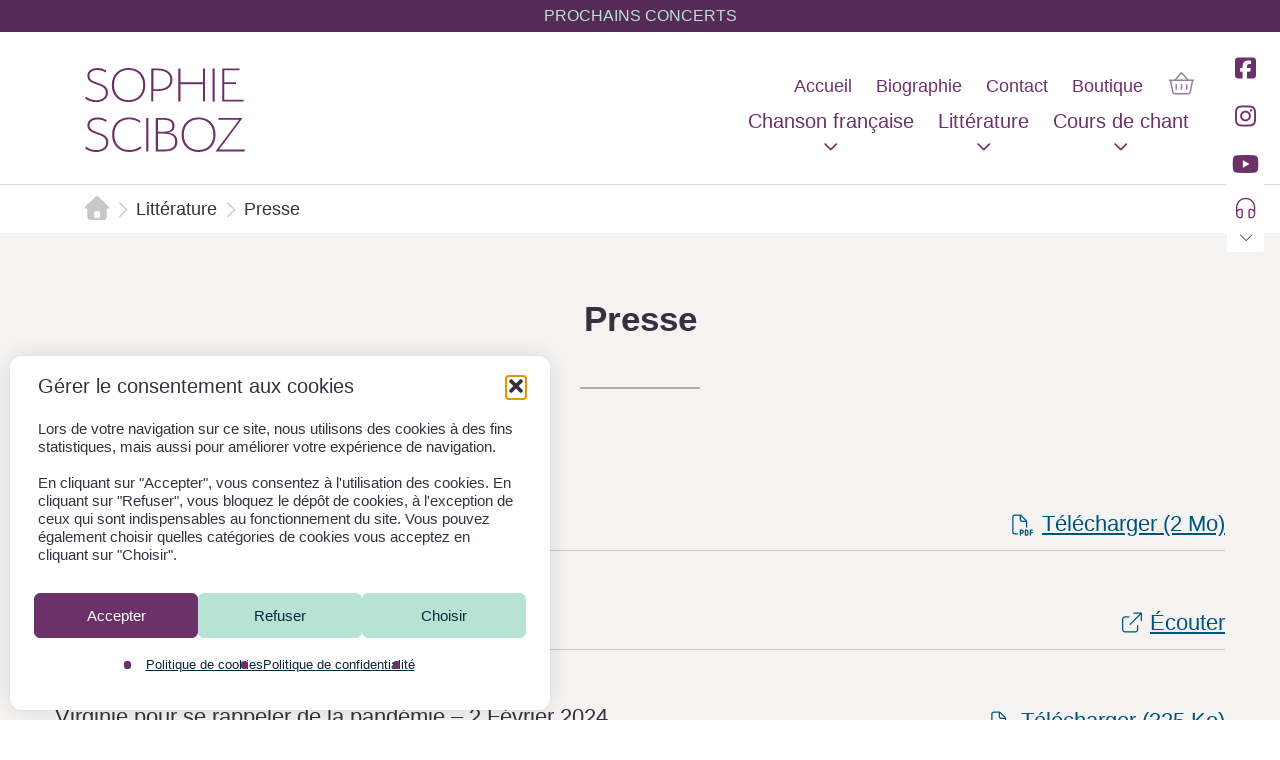

--- FILE ---
content_type: text/html; charset=UTF-8
request_url: https://sophiesciboz.com/litterature/presse/
body_size: 23411
content:
<!doctype html>
<html lang="fr-FR">
<head><meta charset="UTF-8"><script>if(navigator.userAgent.match(/MSIE|Internet Explorer/i)||navigator.userAgent.match(/Trident\/7\..*?rv:11/i)){var href=document.location.href;if(!href.match(/[?&]nowprocket/)){if(href.indexOf("?")==-1){if(href.indexOf("#")==-1){document.location.href=href+"?nowprocket=1"}else{document.location.href=href.replace("#","?nowprocket=1#")}}else{if(href.indexOf("#")==-1){document.location.href=href+"&nowprocket=1"}else{document.location.href=href.replace("#","&nowprocket=1#")}}}}</script><script>(()=>{class RocketLazyLoadScripts{constructor(){this.v="2.0.4",this.userEvents=["keydown","keyup","mousedown","mouseup","mousemove","mouseover","mouseout","touchmove","touchstart","touchend","touchcancel","wheel","click","dblclick","input"],this.attributeEvents=["onblur","onclick","oncontextmenu","ondblclick","onfocus","onmousedown","onmouseenter","onmouseleave","onmousemove","onmouseout","onmouseover","onmouseup","onmousewheel","onscroll","onsubmit"]}async t(){this.i(),this.o(),/iP(ad|hone)/.test(navigator.userAgent)&&this.h(),this.u(),this.l(this),this.m(),this.k(this),this.p(this),this._(),await Promise.all([this.R(),this.L()]),this.lastBreath=Date.now(),this.S(this),this.P(),this.D(),this.O(),this.M(),await this.C(this.delayedScripts.normal),await this.C(this.delayedScripts.defer),await this.C(this.delayedScripts.async),await this.T(),await this.F(),await this.j(),await this.A(),window.dispatchEvent(new Event("rocket-allScriptsLoaded")),this.everythingLoaded=!0,this.lastTouchEnd&&await new Promise(t=>setTimeout(t,500-Date.now()+this.lastTouchEnd)),this.I(),this.H(),this.U(),this.W()}i(){this.CSPIssue=sessionStorage.getItem("rocketCSPIssue"),document.addEventListener("securitypolicyviolation",t=>{this.CSPIssue||"script-src-elem"!==t.violatedDirective||"data"!==t.blockedURI||(this.CSPIssue=!0,sessionStorage.setItem("rocketCSPIssue",!0))},{isRocket:!0})}o(){window.addEventListener("pageshow",t=>{this.persisted=t.persisted,this.realWindowLoadedFired=!0},{isRocket:!0}),window.addEventListener("pagehide",()=>{this.onFirstUserAction=null},{isRocket:!0})}h(){let t;function e(e){t=e}window.addEventListener("touchstart",e,{isRocket:!0}),window.addEventListener("touchend",function i(o){o.changedTouches[0]&&t.changedTouches[0]&&Math.abs(o.changedTouches[0].pageX-t.changedTouches[0].pageX)<10&&Math.abs(o.changedTouches[0].pageY-t.changedTouches[0].pageY)<10&&o.timeStamp-t.timeStamp<200&&(window.removeEventListener("touchstart",e,{isRocket:!0}),window.removeEventListener("touchend",i,{isRocket:!0}),"INPUT"===o.target.tagName&&"text"===o.target.type||(o.target.dispatchEvent(new TouchEvent("touchend",{target:o.target,bubbles:!0})),o.target.dispatchEvent(new MouseEvent("mouseover",{target:o.target,bubbles:!0})),o.target.dispatchEvent(new PointerEvent("click",{target:o.target,bubbles:!0,cancelable:!0,detail:1,clientX:o.changedTouches[0].clientX,clientY:o.changedTouches[0].clientY})),event.preventDefault()))},{isRocket:!0})}q(t){this.userActionTriggered||("mousemove"!==t.type||this.firstMousemoveIgnored?"keyup"===t.type||"mouseover"===t.type||"mouseout"===t.type||(this.userActionTriggered=!0,this.onFirstUserAction&&this.onFirstUserAction()):this.firstMousemoveIgnored=!0),"click"===t.type&&t.preventDefault(),t.stopPropagation(),t.stopImmediatePropagation(),"touchstart"===this.lastEvent&&"touchend"===t.type&&(this.lastTouchEnd=Date.now()),"click"===t.type&&(this.lastTouchEnd=0),this.lastEvent=t.type,t.composedPath&&t.composedPath()[0].getRootNode()instanceof ShadowRoot&&(t.rocketTarget=t.composedPath()[0]),this.savedUserEvents.push(t)}u(){this.savedUserEvents=[],this.userEventHandler=this.q.bind(this),this.userEvents.forEach(t=>window.addEventListener(t,this.userEventHandler,{passive:!1,isRocket:!0})),document.addEventListener("visibilitychange",this.userEventHandler,{isRocket:!0})}U(){this.userEvents.forEach(t=>window.removeEventListener(t,this.userEventHandler,{passive:!1,isRocket:!0})),document.removeEventListener("visibilitychange",this.userEventHandler,{isRocket:!0}),this.savedUserEvents.forEach(t=>{(t.rocketTarget||t.target).dispatchEvent(new window[t.constructor.name](t.type,t))})}m(){const t="return false",e=Array.from(this.attributeEvents,t=>"data-rocket-"+t),i="["+this.attributeEvents.join("],[")+"]",o="[data-rocket-"+this.attributeEvents.join("],[data-rocket-")+"]",s=(e,i,o)=>{o&&o!==t&&(e.setAttribute("data-rocket-"+i,o),e["rocket"+i]=new Function("event",o),e.setAttribute(i,t))};new MutationObserver(t=>{for(const n of t)"attributes"===n.type&&(n.attributeName.startsWith("data-rocket-")||this.everythingLoaded?n.attributeName.startsWith("data-rocket-")&&this.everythingLoaded&&this.N(n.target,n.attributeName.substring(12)):s(n.target,n.attributeName,n.target.getAttribute(n.attributeName))),"childList"===n.type&&n.addedNodes.forEach(t=>{if(t.nodeType===Node.ELEMENT_NODE)if(this.everythingLoaded)for(const i of[t,...t.querySelectorAll(o)])for(const t of i.getAttributeNames())e.includes(t)&&this.N(i,t.substring(12));else for(const e of[t,...t.querySelectorAll(i)])for(const t of e.getAttributeNames())this.attributeEvents.includes(t)&&s(e,t,e.getAttribute(t))})}).observe(document,{subtree:!0,childList:!0,attributeFilter:[...this.attributeEvents,...e]})}I(){this.attributeEvents.forEach(t=>{document.querySelectorAll("[data-rocket-"+t+"]").forEach(e=>{this.N(e,t)})})}N(t,e){const i=t.getAttribute("data-rocket-"+e);i&&(t.setAttribute(e,i),t.removeAttribute("data-rocket-"+e))}k(t){Object.defineProperty(HTMLElement.prototype,"onclick",{get(){return this.rocketonclick||null},set(e){this.rocketonclick=e,this.setAttribute(t.everythingLoaded?"onclick":"data-rocket-onclick","this.rocketonclick(event)")}})}S(t){function e(e,i){let o=e[i];e[i]=null,Object.defineProperty(e,i,{get:()=>o,set(s){t.everythingLoaded?o=s:e["rocket"+i]=o=s}})}e(document,"onreadystatechange"),e(window,"onload"),e(window,"onpageshow");try{Object.defineProperty(document,"readyState",{get:()=>t.rocketReadyState,set(e){t.rocketReadyState=e},configurable:!0}),document.readyState="loading"}catch(t){console.log("WPRocket DJE readyState conflict, bypassing")}}l(t){this.originalAddEventListener=EventTarget.prototype.addEventListener,this.originalRemoveEventListener=EventTarget.prototype.removeEventListener,this.savedEventListeners=[],EventTarget.prototype.addEventListener=function(e,i,o){o&&o.isRocket||!t.B(e,this)&&!t.userEvents.includes(e)||t.B(e,this)&&!t.userActionTriggered||e.startsWith("rocket-")||t.everythingLoaded?t.originalAddEventListener.call(this,e,i,o):(t.savedEventListeners.push({target:this,remove:!1,type:e,func:i,options:o}),"mouseenter"!==e&&"mouseleave"!==e||t.originalAddEventListener.call(this,e,t.savedUserEvents.push,o))},EventTarget.prototype.removeEventListener=function(e,i,o){o&&o.isRocket||!t.B(e,this)&&!t.userEvents.includes(e)||t.B(e,this)&&!t.userActionTriggered||e.startsWith("rocket-")||t.everythingLoaded?t.originalRemoveEventListener.call(this,e,i,o):t.savedEventListeners.push({target:this,remove:!0,type:e,func:i,options:o})}}J(t,e){this.savedEventListeners=this.savedEventListeners.filter(i=>{let o=i.type,s=i.target||window;return e!==o||t!==s||(this.B(o,s)&&(i.type="rocket-"+o),this.$(i),!1)})}H(){EventTarget.prototype.addEventListener=this.originalAddEventListener,EventTarget.prototype.removeEventListener=this.originalRemoveEventListener,this.savedEventListeners.forEach(t=>this.$(t))}$(t){t.remove?this.originalRemoveEventListener.call(t.target,t.type,t.func,t.options):this.originalAddEventListener.call(t.target,t.type,t.func,t.options)}p(t){let e;function i(e){return t.everythingLoaded?e:e.split(" ").map(t=>"load"===t||t.startsWith("load.")?"rocket-jquery-load":t).join(" ")}function o(o){function s(e){const s=o.fn[e];o.fn[e]=o.fn.init.prototype[e]=function(){return this[0]===window&&t.userActionTriggered&&("string"==typeof arguments[0]||arguments[0]instanceof String?arguments[0]=i(arguments[0]):"object"==typeof arguments[0]&&Object.keys(arguments[0]).forEach(t=>{const e=arguments[0][t];delete arguments[0][t],arguments[0][i(t)]=e})),s.apply(this,arguments),this}}if(o&&o.fn&&!t.allJQueries.includes(o)){const e={DOMContentLoaded:[],"rocket-DOMContentLoaded":[]};for(const t in e)document.addEventListener(t,()=>{e[t].forEach(t=>t())},{isRocket:!0});o.fn.ready=o.fn.init.prototype.ready=function(i){function s(){parseInt(o.fn.jquery)>2?setTimeout(()=>i.bind(document)(o)):i.bind(document)(o)}return"function"==typeof i&&(t.realDomReadyFired?!t.userActionTriggered||t.fauxDomReadyFired?s():e["rocket-DOMContentLoaded"].push(s):e.DOMContentLoaded.push(s)),o([])},s("on"),s("one"),s("off"),t.allJQueries.push(o)}e=o}t.allJQueries=[],o(window.jQuery),Object.defineProperty(window,"jQuery",{get:()=>e,set(t){o(t)}})}P(){const t=new Map;document.write=document.writeln=function(e){const i=document.currentScript,o=document.createRange(),s=i.parentElement;let n=t.get(i);void 0===n&&(n=i.nextSibling,t.set(i,n));const c=document.createDocumentFragment();o.setStart(c,0),c.appendChild(o.createContextualFragment(e)),s.insertBefore(c,n)}}async R(){return new Promise(t=>{this.userActionTriggered?t():this.onFirstUserAction=t})}async L(){return new Promise(t=>{document.addEventListener("DOMContentLoaded",()=>{this.realDomReadyFired=!0,t()},{isRocket:!0})})}async j(){return this.realWindowLoadedFired?Promise.resolve():new Promise(t=>{window.addEventListener("load",t,{isRocket:!0})})}M(){this.pendingScripts=[];this.scriptsMutationObserver=new MutationObserver(t=>{for(const e of t)e.addedNodes.forEach(t=>{"SCRIPT"!==t.tagName||t.noModule||t.isWPRocket||this.pendingScripts.push({script:t,promise:new Promise(e=>{const i=()=>{const i=this.pendingScripts.findIndex(e=>e.script===t);i>=0&&this.pendingScripts.splice(i,1),e()};t.addEventListener("load",i,{isRocket:!0}),t.addEventListener("error",i,{isRocket:!0}),setTimeout(i,1e3)})})})}),this.scriptsMutationObserver.observe(document,{childList:!0,subtree:!0})}async F(){await this.X(),this.pendingScripts.length?(await this.pendingScripts[0].promise,await this.F()):this.scriptsMutationObserver.disconnect()}D(){this.delayedScripts={normal:[],async:[],defer:[]},document.querySelectorAll("script[type$=rocketlazyloadscript]").forEach(t=>{t.hasAttribute("data-rocket-src")?t.hasAttribute("async")&&!1!==t.async?this.delayedScripts.async.push(t):t.hasAttribute("defer")&&!1!==t.defer||"module"===t.getAttribute("data-rocket-type")?this.delayedScripts.defer.push(t):this.delayedScripts.normal.push(t):this.delayedScripts.normal.push(t)})}async _(){await this.L();let t=[];document.querySelectorAll("script[type$=rocketlazyloadscript][data-rocket-src]").forEach(e=>{let i=e.getAttribute("data-rocket-src");if(i&&!i.startsWith("data:")){i.startsWith("//")&&(i=location.protocol+i);try{const o=new URL(i).origin;o!==location.origin&&t.push({src:o,crossOrigin:e.crossOrigin||"module"===e.getAttribute("data-rocket-type")})}catch(t){}}}),t=[...new Map(t.map(t=>[JSON.stringify(t),t])).values()],this.Y(t,"preconnect")}async G(t){if(await this.K(),!0!==t.noModule||!("noModule"in HTMLScriptElement.prototype))return new Promise(e=>{let i;function o(){(i||t).setAttribute("data-rocket-status","executed"),e()}try{if(navigator.userAgent.includes("Firefox/")||""===navigator.vendor||this.CSPIssue)i=document.createElement("script"),[...t.attributes].forEach(t=>{let e=t.nodeName;"type"!==e&&("data-rocket-type"===e&&(e="type"),"data-rocket-src"===e&&(e="src"),i.setAttribute(e,t.nodeValue))}),t.text&&(i.text=t.text),t.nonce&&(i.nonce=t.nonce),i.hasAttribute("src")?(i.addEventListener("load",o,{isRocket:!0}),i.addEventListener("error",()=>{i.setAttribute("data-rocket-status","failed-network"),e()},{isRocket:!0}),setTimeout(()=>{i.isConnected||e()},1)):(i.text=t.text,o()),i.isWPRocket=!0,t.parentNode.replaceChild(i,t);else{const i=t.getAttribute("data-rocket-type"),s=t.getAttribute("data-rocket-src");i?(t.type=i,t.removeAttribute("data-rocket-type")):t.removeAttribute("type"),t.addEventListener("load",o,{isRocket:!0}),t.addEventListener("error",i=>{this.CSPIssue&&i.target.src.startsWith("data:")?(console.log("WPRocket: CSP fallback activated"),t.removeAttribute("src"),this.G(t).then(e)):(t.setAttribute("data-rocket-status","failed-network"),e())},{isRocket:!0}),s?(t.fetchPriority="high",t.removeAttribute("data-rocket-src"),t.src=s):t.src="data:text/javascript;base64,"+window.btoa(unescape(encodeURIComponent(t.text)))}}catch(i){t.setAttribute("data-rocket-status","failed-transform"),e()}});t.setAttribute("data-rocket-status","skipped")}async C(t){const e=t.shift();return e?(e.isConnected&&await this.G(e),this.C(t)):Promise.resolve()}O(){this.Y([...this.delayedScripts.normal,...this.delayedScripts.defer,...this.delayedScripts.async],"preload")}Y(t,e){this.trash=this.trash||[];let i=!0;var o=document.createDocumentFragment();t.forEach(t=>{const s=t.getAttribute&&t.getAttribute("data-rocket-src")||t.src;if(s&&!s.startsWith("data:")){const n=document.createElement("link");n.href=s,n.rel=e,"preconnect"!==e&&(n.as="script",n.fetchPriority=i?"high":"low"),t.getAttribute&&"module"===t.getAttribute("data-rocket-type")&&(n.crossOrigin=!0),t.crossOrigin&&(n.crossOrigin=t.crossOrigin),t.integrity&&(n.integrity=t.integrity),t.nonce&&(n.nonce=t.nonce),o.appendChild(n),this.trash.push(n),i=!1}}),document.head.appendChild(o)}W(){this.trash.forEach(t=>t.remove())}async T(){try{document.readyState="interactive"}catch(t){}this.fauxDomReadyFired=!0;try{await this.K(),this.J(document,"readystatechange"),document.dispatchEvent(new Event("rocket-readystatechange")),await this.K(),document.rocketonreadystatechange&&document.rocketonreadystatechange(),await this.K(),this.J(document,"DOMContentLoaded"),document.dispatchEvent(new Event("rocket-DOMContentLoaded")),await this.K(),this.J(window,"DOMContentLoaded"),window.dispatchEvent(new Event("rocket-DOMContentLoaded"))}catch(t){console.error(t)}}async A(){try{document.readyState="complete"}catch(t){}try{await this.K(),this.J(document,"readystatechange"),document.dispatchEvent(new Event("rocket-readystatechange")),await this.K(),document.rocketonreadystatechange&&document.rocketonreadystatechange(),await this.K(),this.J(window,"load"),window.dispatchEvent(new Event("rocket-load")),await this.K(),window.rocketonload&&window.rocketonload(),await this.K(),this.allJQueries.forEach(t=>t(window).trigger("rocket-jquery-load")),await this.K(),this.J(window,"pageshow");const t=new Event("rocket-pageshow");t.persisted=this.persisted,window.dispatchEvent(t),await this.K(),window.rocketonpageshow&&window.rocketonpageshow({persisted:this.persisted})}catch(t){console.error(t)}}async K(){Date.now()-this.lastBreath>45&&(await this.X(),this.lastBreath=Date.now())}async X(){return document.hidden?new Promise(t=>setTimeout(t)):new Promise(t=>requestAnimationFrame(t))}B(t,e){return e===document&&"readystatechange"===t||(e===document&&"DOMContentLoaded"===t||(e===window&&"DOMContentLoaded"===t||(e===window&&"load"===t||e===window&&"pageshow"===t)))}static run(){(new RocketLazyLoadScripts).t()}}RocketLazyLoadScripts.run()})();</script>
	
	<meta name="viewport" content="width=device-width, initial-scale=1">
	<link rel="profile" href="https://gmpg.org/xfn/11">
	
	
<link rel="apple-touch-icon" sizes="180x180" href="https://sophiesciboz.com/wp-content/themes/child/assets/img/favicon/apple-touch-icon.png">
<link rel="icon" type="image/png" sizes="32x32" href="https://sophiesciboz.com/wp-content/themes/child/assets/img/favicon/favicon-32x32.png">
<link rel="icon" type="image/png" sizes="16x16" href="https://sophiesciboz.com/wp-content/themes/child/assets/img/favicon/favicon-16x16.png">
<link rel="manifest" href="https://sophiesciboz.com/wp-content/themes/child/assets/img/favicon/site.webmanifest">
<link rel="mask-icon" href="https://sophiesciboz.com/wp-content/themes/child/assets/img/favicon/safari-pinned-tab.svg" color="#552a57">
<link rel="shortcut icon" href="https://sophiesciboz.com/wp-content/themes/child/assets/img/favicon/favicon.ico">
<meta name="msapplication-TileColor" content="#552a57">
<meta name="msapplication-config" content="https://sophiesciboz.com/wp-content/themes/child/assets/img/favicon/browserconfig.xml">
<meta name="theme-color" content="#ffffff">



	<meta name='robots' content='index, follow, max-image-preview:large, max-snippet:-1, max-video-preview:-1' />

	<!-- This site is optimized with the Yoast SEO plugin v26.6 - https://yoast.com/wordpress/plugins/seo/ -->
	<title>Presse | Sophie Sciboz</title>
	<link rel="canonical" href="https://sophiesciboz.com/litterature/presse/" />
	<meta property="og:locale" content="fr_FR" />
	<meta property="og:type" content="article" />
	<meta property="og:title" content="Presse | Sophie Sciboz" />
	<meta property="og:url" content="https://sophiesciboz.com/litterature/presse/" />
	<meta property="og:site_name" content="Sophie Sciboz" />
	<meta property="article:publisher" content="https://www.facebook.com/sophiescibozchanson" />
	<meta property="article:modified_time" content="2023-07-28T08:15:59+00:00" />
	<meta name="twitter:card" content="summary_large_image" />
	<script type="application/ld+json" class="yoast-schema-graph">{"@context":"https://schema.org","@graph":[{"@type":"WebPage","@id":"https://sophiesciboz.com/litterature/presse/","url":"https://sophiesciboz.com/litterature/presse/","name":"Presse | Sophie Sciboz","isPartOf":{"@id":"https://sophiesciboz.com/#website"},"datePublished":"2022-03-04T17:37:17+00:00","dateModified":"2023-07-28T08:15:59+00:00","breadcrumb":{"@id":"https://sophiesciboz.com/litterature/presse/#breadcrumb"},"inLanguage":"fr-FR","potentialAction":[{"@type":"ReadAction","target":["https://sophiesciboz.com/litterature/presse/"]}]},{"@type":"BreadcrumbList","@id":"https://sophiesciboz.com/litterature/presse/#breadcrumb","itemListElement":[{"@type":"ListItem","position":1,"name":"Accueil","item":"https://sophiesciboz.com/"},{"@type":"ListItem","position":2,"name":"Littérature","item":"https://sophiesciboz.com/litterature/"},{"@type":"ListItem","position":3,"name":"Presse"}]},{"@type":"WebSite","@id":"https://sophiesciboz.com/#website","url":"https://sophiesciboz.com/","name":"Sophie Sciboz","description":"Chanson française, littérature, cours de chant","publisher":{"@id":"https://sophiesciboz.com/#organization"},"potentialAction":[{"@type":"SearchAction","target":{"@type":"EntryPoint","urlTemplate":"https://sophiesciboz.com/?s={search_term_string}"},"query-input":{"@type":"PropertyValueSpecification","valueRequired":true,"valueName":"search_term_string"}}],"inLanguage":"fr-FR"},{"@type":"Organization","@id":"https://sophiesciboz.com/#organization","name":"Sophie Sciboz","url":"https://sophiesciboz.com/","logo":{"@type":"ImageObject","inLanguage":"fr-FR","@id":"https://sophiesciboz.com/#/schema/logo/image/","url":"https://sophiesciboz.com/wp-content/uploads/2022/03/logo-sophie-sciboz.png","contentUrl":"https://sophiesciboz.com/wp-content/uploads/2022/03/logo-sophie-sciboz.png","width":200,"height":107,"caption":"Sophie Sciboz"},"image":{"@id":"https://sophiesciboz.com/#/schema/logo/image/"},"sameAs":["https://www.facebook.com/sophiescibozchanson","https://www.instagram.com/sophie_sciboz/","https://www.youtube.com/user/sophiesciboz","https://fr.wikipedia.org/wiki/Sophie_Sciboz"]}]}</script>
	<!-- / Yoast SEO plugin. -->


<link rel='dns-prefetch' href='//use.typekit.net' />
<link rel="alternate" type="application/rss+xml" title="Sophie Sciboz &raquo; Flux" href="https://sophiesciboz.com/feed/" />
<link rel="alternate" type="application/rss+xml" title="Sophie Sciboz &raquo; Flux des commentaires" href="https://sophiesciboz.com/comments/feed/" />
<link rel="alternate" title="oEmbed (JSON)" type="application/json+oembed" href="https://sophiesciboz.com/wp-json/oembed/1.0/embed?url=https%3A%2F%2Fsophiesciboz.com%2Flitterature%2Fpresse%2F" />
<link rel="alternate" title="oEmbed (XML)" type="text/xml+oembed" href="https://sophiesciboz.com/wp-json/oembed/1.0/embed?url=https%3A%2F%2Fsophiesciboz.com%2Flitterature%2Fpresse%2F&#038;format=xml" />
<style id='wp-img-auto-sizes-contain-inline-css'>
img:is([sizes=auto i],[sizes^="auto," i]){contain-intrinsic-size:3000px 1500px}
/*# sourceURL=wp-img-auto-sizes-contain-inline-css */
</style>
<link data-minify="1" rel='stylesheet' id='cf7ic_style-css' href='https://sophiesciboz.com/wp-content/cache/min/1/wp-content/plugins/contact-form-7-image-captcha/css/cf7ic-style.css?ver=1766066061' media='all' />
<style id='wp-emoji-styles-inline-css'>

	img.wp-smiley, img.emoji {
		display: inline !important;
		border: none !important;
		box-shadow: none !important;
		height: 1em !important;
		width: 1em !important;
		margin: 0 0.07em !important;
		vertical-align: -0.1em !important;
		background: none !important;
		padding: 0 !important;
	}
/*# sourceURL=wp-emoji-styles-inline-css */
</style>
<style id='wp-block-library-inline-css'>
:root{--wp-block-synced-color:#7a00df;--wp-block-synced-color--rgb:122,0,223;--wp-bound-block-color:var(--wp-block-synced-color);--wp-editor-canvas-background:#ddd;--wp-admin-theme-color:#007cba;--wp-admin-theme-color--rgb:0,124,186;--wp-admin-theme-color-darker-10:#006ba1;--wp-admin-theme-color-darker-10--rgb:0,107,160.5;--wp-admin-theme-color-darker-20:#005a87;--wp-admin-theme-color-darker-20--rgb:0,90,135;--wp-admin-border-width-focus:2px}@media (min-resolution:192dpi){:root{--wp-admin-border-width-focus:1.5px}}.wp-element-button{cursor:pointer}:root .has-very-light-gray-background-color{background-color:#eee}:root .has-very-dark-gray-background-color{background-color:#313131}:root .has-very-light-gray-color{color:#eee}:root .has-very-dark-gray-color{color:#313131}:root .has-vivid-green-cyan-to-vivid-cyan-blue-gradient-background{background:linear-gradient(135deg,#00d084,#0693e3)}:root .has-purple-crush-gradient-background{background:linear-gradient(135deg,#34e2e4,#4721fb 50%,#ab1dfe)}:root .has-hazy-dawn-gradient-background{background:linear-gradient(135deg,#faaca8,#dad0ec)}:root .has-subdued-olive-gradient-background{background:linear-gradient(135deg,#fafae1,#67a671)}:root .has-atomic-cream-gradient-background{background:linear-gradient(135deg,#fdd79a,#004a59)}:root .has-nightshade-gradient-background{background:linear-gradient(135deg,#330968,#31cdcf)}:root .has-midnight-gradient-background{background:linear-gradient(135deg,#020381,#2874fc)}:root{--wp--preset--font-size--normal:16px;--wp--preset--font-size--huge:42px}.has-regular-font-size{font-size:1em}.has-larger-font-size{font-size:2.625em}.has-normal-font-size{font-size:var(--wp--preset--font-size--normal)}.has-huge-font-size{font-size:var(--wp--preset--font-size--huge)}.has-text-align-center{text-align:center}.has-text-align-left{text-align:left}.has-text-align-right{text-align:right}.has-fit-text{white-space:nowrap!important}#end-resizable-editor-section{display:none}.aligncenter{clear:both}.items-justified-left{justify-content:flex-start}.items-justified-center{justify-content:center}.items-justified-right{justify-content:flex-end}.items-justified-space-between{justify-content:space-between}.screen-reader-text{border:0;clip-path:inset(50%);height:1px;margin:-1px;overflow:hidden;padding:0;position:absolute;width:1px;word-wrap:normal!important}.screen-reader-text:focus{background-color:#ddd;clip-path:none;color:#444;display:block;font-size:1em;height:auto;left:5px;line-height:normal;padding:15px 23px 14px;text-decoration:none;top:5px;width:auto;z-index:100000}html :where(.has-border-color){border-style:solid}html :where([style*=border-top-color]){border-top-style:solid}html :where([style*=border-right-color]){border-right-style:solid}html :where([style*=border-bottom-color]){border-bottom-style:solid}html :where([style*=border-left-color]){border-left-style:solid}html :where([style*=border-width]){border-style:solid}html :where([style*=border-top-width]){border-top-style:solid}html :where([style*=border-right-width]){border-right-style:solid}html :where([style*=border-bottom-width]){border-bottom-style:solid}html :where([style*=border-left-width]){border-left-style:solid}html :where(img[class*=wp-image-]){height:auto;max-width:100%}:where(figure){margin:0 0 1em}html :where(.is-position-sticky){--wp-admin--admin-bar--position-offset:var(--wp-admin--admin-bar--height,0px)}@media screen and (max-width:600px){html :where(.is-position-sticky){--wp-admin--admin-bar--position-offset:0px}}

/*# sourceURL=wp-block-library-inline-css */
</style><style id='global-styles-inline-css'>
:root{--wp--preset--aspect-ratio--square: 1;--wp--preset--aspect-ratio--4-3: 4/3;--wp--preset--aspect-ratio--3-4: 3/4;--wp--preset--aspect-ratio--3-2: 3/2;--wp--preset--aspect-ratio--2-3: 2/3;--wp--preset--aspect-ratio--16-9: 16/9;--wp--preset--aspect-ratio--9-16: 9/16;--wp--preset--color--black: #222;--wp--preset--color--cyan-bluish-gray: #abb8c3;--wp--preset--color--white: #ffffff;--wp--preset--color--pale-pink: #f78da7;--wp--preset--color--vivid-red: #cf2e2e;--wp--preset--color--luminous-vivid-orange: #ff6900;--wp--preset--color--luminous-vivid-amber: #fcb900;--wp--preset--color--light-green-cyan: #7bdcb5;--wp--preset--color--vivid-green-cyan: #00d084;--wp--preset--color--pale-cyan-blue: #8ed1fc;--wp--preset--color--vivid-cyan-blue: #0693e3;--wp--preset--color--vivid-purple: #9b51e0;--wp--preset--color--dark-purple: #312390;--wp--preset--gradient--vivid-cyan-blue-to-vivid-purple: linear-gradient(135deg,rgb(6,147,227) 0%,rgb(155,81,224) 100%);--wp--preset--gradient--light-green-cyan-to-vivid-green-cyan: linear-gradient(135deg,rgb(122,220,180) 0%,rgb(0,208,130) 100%);--wp--preset--gradient--luminous-vivid-amber-to-luminous-vivid-orange: linear-gradient(135deg,rgb(252,185,0) 0%,rgb(255,105,0) 100%);--wp--preset--gradient--luminous-vivid-orange-to-vivid-red: linear-gradient(135deg,rgb(255,105,0) 0%,rgb(207,46,46) 100%);--wp--preset--gradient--very-light-gray-to-cyan-bluish-gray: linear-gradient(135deg,rgb(238,238,238) 0%,rgb(169,184,195) 100%);--wp--preset--gradient--cool-to-warm-spectrum: linear-gradient(135deg,rgb(74,234,220) 0%,rgb(151,120,209) 20%,rgb(207,42,186) 40%,rgb(238,44,130) 60%,rgb(251,105,98) 80%,rgb(254,248,76) 100%);--wp--preset--gradient--blush-light-purple: linear-gradient(135deg,rgb(255,206,236) 0%,rgb(152,150,240) 100%);--wp--preset--gradient--blush-bordeaux: linear-gradient(135deg,rgb(254,205,165) 0%,rgb(254,45,45) 50%,rgb(107,0,62) 100%);--wp--preset--gradient--luminous-dusk: linear-gradient(135deg,rgb(255,203,112) 0%,rgb(199,81,192) 50%,rgb(65,88,208) 100%);--wp--preset--gradient--pale-ocean: linear-gradient(135deg,rgb(255,245,203) 0%,rgb(182,227,212) 50%,rgb(51,167,181) 100%);--wp--preset--gradient--electric-grass: linear-gradient(135deg,rgb(202,248,128) 0%,rgb(113,206,126) 100%);--wp--preset--gradient--midnight: linear-gradient(135deg,rgb(2,3,129) 0%,rgb(40,116,252) 100%);--wp--preset--font-size--small: var(--wp--custom--typography--font-size--small);--wp--preset--font-size--medium: var(--wp--custom--typography--font-size--lv-4);--wp--preset--font-size--large: var(--wp--custom--typography--font-size--lv-2);--wp--preset--font-size--x-large: var(--wp--custom--typography--font-size--lv-1);--wp--preset--spacing--20: 0.44rem;--wp--preset--spacing--30: 0.67rem;--wp--preset--spacing--40: 1rem;--wp--preset--spacing--50: 1.5rem;--wp--preset--spacing--60: 2.25rem;--wp--preset--spacing--70: 3.38rem;--wp--preset--spacing--80: 5.06rem;--wp--preset--shadow--natural: 6px 6px 9px rgba(0, 0, 0, 0.2);--wp--preset--shadow--deep: 12px 12px 50px rgba(0, 0, 0, 0.4);--wp--preset--shadow--sharp: 6px 6px 0px rgba(0, 0, 0, 0.2);--wp--preset--shadow--outlined: 6px 6px 0px -3px rgb(255, 255, 255), 6px 6px rgb(0, 0, 0);--wp--preset--shadow--crisp: 6px 6px 0px rgb(0, 0, 0);--wp--custom--colors--text: #222;--wp--custom--colors--primary: #312390;--wp--custom--colors--bg: #fafafa;--wp--custom--typography--font-size--small: clamp(0.875rem, calc(0.75rem + 0.5vw), 1rem);--wp--custom--typography--font-size--lv-6: clamp(1rem, calc(0.875rem + 0.5vw), 1.25rem);--wp--custom--typography--font-size--lv-5: clamp(1.125rem, calc(1rem + 0.8vw), 1.3725rem);--wp--custom--typography--font-size--lv-4: clamp(1.25rem, calc(1rem + 1vw), 1.5rem);--wp--custom--typography--font-size--lv-3: clamp(1.375rem, calc(1.125rem + 1vw), 1.75rem);--wp--custom--typography--font-size--lv-2: clamp(1.5rem, calc(1.125rem + 1.2vw), 2.125rem);--wp--custom--typography--font-size--lv-1: clamp(1.875rem, calc(1.5rem + 1.5vw), 2.75rem);--wp--custom--typography--font-size--huge: clamp(2.25rem, 4vw, 2.75rem);--wp--custom--typography--font-size--gigantic: clamp(2.75rem, 6vw, 3.25rem);--wp--custom--typography--line-height--tiny: 1.15;--wp--custom--typography--line-height--small: 1.2;--wp--custom--typography--line-height--medium: 1.4;--wp--custom--typography--line-height--normal: 1.6;--wp--custom--spacing--small: 1rem;--wp--custom--spacing--medium: 2rem;--wp--custom--spacing--large: 3rem;}:root { --wp--style--global--content-size: 980px;--wp--style--global--wide-size: 1200px; }:where(body) { margin: 0; }.wp-site-blocks > .alignleft { float: left; margin-right: 2em; }.wp-site-blocks > .alignright { float: right; margin-left: 2em; }.wp-site-blocks > .aligncenter { justify-content: center; margin-left: auto; margin-right: auto; }:where(.is-layout-flex){gap: 0.5em;}:where(.is-layout-grid){gap: 0.5em;}.is-layout-flow > .alignleft{float: left;margin-inline-start: 0;margin-inline-end: 2em;}.is-layout-flow > .alignright{float: right;margin-inline-start: 2em;margin-inline-end: 0;}.is-layout-flow > .aligncenter{margin-left: auto !important;margin-right: auto !important;}.is-layout-constrained > .alignleft{float: left;margin-inline-start: 0;margin-inline-end: 2em;}.is-layout-constrained > .alignright{float: right;margin-inline-start: 2em;margin-inline-end: 0;}.is-layout-constrained > .aligncenter{margin-left: auto !important;margin-right: auto !important;}.is-layout-constrained > :where(:not(.alignleft):not(.alignright):not(.alignfull)){max-width: var(--wp--style--global--content-size);margin-left: auto !important;margin-right: auto !important;}.is-layout-constrained > .alignwide{max-width: var(--wp--style--global--wide-size);}body .is-layout-flex{display: flex;}.is-layout-flex{flex-wrap: wrap;align-items: center;}.is-layout-flex > :is(*, div){margin: 0;}body .is-layout-grid{display: grid;}.is-layout-grid > :is(*, div){margin: 0;}body{background-color: white;color: var(--wp--custom--colors--black);font-family: serenity, sans-serif;line-height: var(--wp--custom--typography--line-height--normal);padding-top: 0px;padding-right: 0px;padding-bottom: 0px;padding-left: 0px;}a:where(:not(.wp-element-button)){color: var(--wp--preset--color--foreground);text-decoration: underline;}h1{font-family: minerva-modern, sans-serif;font-size: var(--wp--custom--typography--font-size--lv-1);font-weight: 700;line-height: var(--wp--custom--typography--line-height--tiny);}h2{font-family: minerva-modern, sans-serif;font-size: var(--wp--custom--typography--font-size--lv-2);font-weight: 700;line-height: var(--wp--custom--typography--line-height--small);}h3{font-family: minerva-modern, sans-serif;font-size: var(--wp--custom--typography--font-size--lv-3);font-weight: 700;line-height: var(--wp--custom--typography--line-height--tiny);}h4{font-family: minerva-modern, sans-serif;font-size: var(--wp--custom--typography--font-size--lv-4);font-weight: 700;line-height: var(--wp--custom--typography--line-height--tiny);}h5{font-family: minerva-modern, sans-serif;font-size: var(--wp--custom--typography--font-size--lv-5);font-weight: 600;line-height: var(--wp--custom--typography--line-height--normal);}h6{font-family: minerva-modern, sans-serif;font-size: var(--wp--custom--typography--font-size--lv-6);font-weight: 600;line-height: var(--wp--custom--typography--line-height--normal);}:root :where(.wp-element-button, .wp-block-button__link){background-color: #32373c;border-width: 0;color: #fff;font-family: inherit;font-size: inherit;font-style: inherit;font-weight: inherit;letter-spacing: inherit;line-height: inherit;padding-top: calc(0.667em + 2px);padding-right: calc(1.333em + 2px);padding-bottom: calc(0.667em + 2px);padding-left: calc(1.333em + 2px);text-decoration: none;text-transform: inherit;}.has-black-color{color: var(--wp--preset--color--black) !important;}.has-cyan-bluish-gray-color{color: var(--wp--preset--color--cyan-bluish-gray) !important;}.has-white-color{color: var(--wp--preset--color--white) !important;}.has-pale-pink-color{color: var(--wp--preset--color--pale-pink) !important;}.has-vivid-red-color{color: var(--wp--preset--color--vivid-red) !important;}.has-luminous-vivid-orange-color{color: var(--wp--preset--color--luminous-vivid-orange) !important;}.has-luminous-vivid-amber-color{color: var(--wp--preset--color--luminous-vivid-amber) !important;}.has-light-green-cyan-color{color: var(--wp--preset--color--light-green-cyan) !important;}.has-vivid-green-cyan-color{color: var(--wp--preset--color--vivid-green-cyan) !important;}.has-pale-cyan-blue-color{color: var(--wp--preset--color--pale-cyan-blue) !important;}.has-vivid-cyan-blue-color{color: var(--wp--preset--color--vivid-cyan-blue) !important;}.has-vivid-purple-color{color: var(--wp--preset--color--vivid-purple) !important;}.has-dark-purple-color{color: var(--wp--preset--color--dark-purple) !important;}.has-black-background-color{background-color: var(--wp--preset--color--black) !important;}.has-cyan-bluish-gray-background-color{background-color: var(--wp--preset--color--cyan-bluish-gray) !important;}.has-white-background-color{background-color: var(--wp--preset--color--white) !important;}.has-pale-pink-background-color{background-color: var(--wp--preset--color--pale-pink) !important;}.has-vivid-red-background-color{background-color: var(--wp--preset--color--vivid-red) !important;}.has-luminous-vivid-orange-background-color{background-color: var(--wp--preset--color--luminous-vivid-orange) !important;}.has-luminous-vivid-amber-background-color{background-color: var(--wp--preset--color--luminous-vivid-amber) !important;}.has-light-green-cyan-background-color{background-color: var(--wp--preset--color--light-green-cyan) !important;}.has-vivid-green-cyan-background-color{background-color: var(--wp--preset--color--vivid-green-cyan) !important;}.has-pale-cyan-blue-background-color{background-color: var(--wp--preset--color--pale-cyan-blue) !important;}.has-vivid-cyan-blue-background-color{background-color: var(--wp--preset--color--vivid-cyan-blue) !important;}.has-vivid-purple-background-color{background-color: var(--wp--preset--color--vivid-purple) !important;}.has-dark-purple-background-color{background-color: var(--wp--preset--color--dark-purple) !important;}.has-black-border-color{border-color: var(--wp--preset--color--black) !important;}.has-cyan-bluish-gray-border-color{border-color: var(--wp--preset--color--cyan-bluish-gray) !important;}.has-white-border-color{border-color: var(--wp--preset--color--white) !important;}.has-pale-pink-border-color{border-color: var(--wp--preset--color--pale-pink) !important;}.has-vivid-red-border-color{border-color: var(--wp--preset--color--vivid-red) !important;}.has-luminous-vivid-orange-border-color{border-color: var(--wp--preset--color--luminous-vivid-orange) !important;}.has-luminous-vivid-amber-border-color{border-color: var(--wp--preset--color--luminous-vivid-amber) !important;}.has-light-green-cyan-border-color{border-color: var(--wp--preset--color--light-green-cyan) !important;}.has-vivid-green-cyan-border-color{border-color: var(--wp--preset--color--vivid-green-cyan) !important;}.has-pale-cyan-blue-border-color{border-color: var(--wp--preset--color--pale-cyan-blue) !important;}.has-vivid-cyan-blue-border-color{border-color: var(--wp--preset--color--vivid-cyan-blue) !important;}.has-vivid-purple-border-color{border-color: var(--wp--preset--color--vivid-purple) !important;}.has-dark-purple-border-color{border-color: var(--wp--preset--color--dark-purple) !important;}.has-vivid-cyan-blue-to-vivid-purple-gradient-background{background: var(--wp--preset--gradient--vivid-cyan-blue-to-vivid-purple) !important;}.has-light-green-cyan-to-vivid-green-cyan-gradient-background{background: var(--wp--preset--gradient--light-green-cyan-to-vivid-green-cyan) !important;}.has-luminous-vivid-amber-to-luminous-vivid-orange-gradient-background{background: var(--wp--preset--gradient--luminous-vivid-amber-to-luminous-vivid-orange) !important;}.has-luminous-vivid-orange-to-vivid-red-gradient-background{background: var(--wp--preset--gradient--luminous-vivid-orange-to-vivid-red) !important;}.has-very-light-gray-to-cyan-bluish-gray-gradient-background{background: var(--wp--preset--gradient--very-light-gray-to-cyan-bluish-gray) !important;}.has-cool-to-warm-spectrum-gradient-background{background: var(--wp--preset--gradient--cool-to-warm-spectrum) !important;}.has-blush-light-purple-gradient-background{background: var(--wp--preset--gradient--blush-light-purple) !important;}.has-blush-bordeaux-gradient-background{background: var(--wp--preset--gradient--blush-bordeaux) !important;}.has-luminous-dusk-gradient-background{background: var(--wp--preset--gradient--luminous-dusk) !important;}.has-pale-ocean-gradient-background{background: var(--wp--preset--gradient--pale-ocean) !important;}.has-electric-grass-gradient-background{background: var(--wp--preset--gradient--electric-grass) !important;}.has-midnight-gradient-background{background: var(--wp--preset--gradient--midnight) !important;}.has-small-font-size{font-size: var(--wp--preset--font-size--small) !important;}.has-medium-font-size{font-size: var(--wp--preset--font-size--medium) !important;}.has-large-font-size{font-size: var(--wp--preset--font-size--large) !important;}.has-x-large-font-size{font-size: var(--wp--preset--font-size--x-large) !important;}
/*# sourceURL=global-styles-inline-css */
</style>

<link data-minify="1" rel='stylesheet' id='wpa-css-css' href='https://sophiesciboz.com/wp-content/cache/min/1/wp-content/plugins/honeypot/includes/css/wpa.css?ver=1766066061' media='all' />
<style id='woocommerce-inline-inline-css'>
.woocommerce form .form-row .required { visibility: visible; }
/*# sourceURL=woocommerce-inline-inline-css */
</style>
<link rel='stylesheet' id='cmplz-general-css' href='https://sophiesciboz.com/wp-content/plugins/complianz-gdpr/assets/css/cookieblocker.min.css?ver=1766065526' media='all' />
<link data-minify="1" rel='stylesheet' id='woocommerce-pre-orders-main-css-css' href='https://sophiesciboz.com/wp-content/cache/min/1/wp-content/plugins/pre-orders-for-woocommerce/media/css/main.css?ver=1766066061' media='all' />
<link data-service="adobe-fonts" data-category="marketing" rel='stylesheet' id='website-adobe-fonts-css' data-href='https://use.typekit.net/nuo8rem.css' media='all' />
<link data-minify="1" rel='stylesheet' id='wpbase-style-css' href='https://sophiesciboz.com/wp-content/cache/min/1/wp-content/themes/child/style.css?ver=1766066061' media='all' />
<link data-minify="1" rel='stylesheet' id='magnific-popup-styles-css' href='https://sophiesciboz.com/wp-content/cache/min/1/wp-content/themes/wpbase/assets/css/magnific-popup.css?ver=1766066061' media='all' />
<link rel='stylesheet' id='stylisticss-css' href='https://sophiesciboz.com/wp-content/themes/wpbase/assets/css/stylisticss.min.css?ver=6.9' media='all' />
<link rel='stylesheet' id='compiled-styles-css' href='https://sophiesciboz.com/wp-content/themes/wpbase/assets/css/theme.min.css?ver=6106' media='all' />
<link rel='stylesheet' id='print-styles-css' href='https://sophiesciboz.com/wp-content/themes/wpbase/assets/css/print.css?ver=9610' media='print' />
<link rel='stylesheet' id='wpbase-woocommerce-style-css' href='https://sophiesciboz.com/wp-content/themes/wpbase/assets/css/woocommerce.min.css?ver=703' media='all' />
<style id='wpbase-woocommerce-style-inline-css'>
@font-face {
			font-family: "star";
			src: url("https://sophiesciboz.com/wp-content/plugins/woocommerce/assets/fonts/star.eot");
			src: url("https://sophiesciboz.com/wp-content/plugins/woocommerce/assets/fonts/star.eot?#iefix") format("embedded-opentype"),
				url("https://sophiesciboz.com/wp-content/plugins/woocommerce/assets/fonts/star.woff") format("woff"),
				url("https://sophiesciboz.com/wp-content/plugins/woocommerce/assets/fonts/star.ttf") format("truetype"),
				url("https://sophiesciboz.com/wp-content/plugins/woocommerce/assets/fonts/star.svg#star") format("svg");
			font-weight: normal;
			font-style: normal;
		}
/*# sourceURL=wpbase-woocommerce-style-inline-css */
</style>
<link rel='stylesheet' id='child-theme-css' href='https://sophiesciboz.com/wp-content/themes/child/assets/css/child.min.css?ver=3255' media='all' />
<script src="https://sophiesciboz.com/wp-includes/js/jquery/jquery.min.js?ver=3.7.1" id="jquery-core-js"></script>
<script src="https://sophiesciboz.com/wp-includes/js/jquery/jquery-migrate.min.js?ver=3.4.1" id="jquery-migrate-js"></script>
<script src="https://sophiesciboz.com/wp-content/plugins/woocommerce/assets/js/jquery-blockui/jquery.blockUI.min.js?ver=2.7.0-wc.10.4.3" id="wc-jquery-blockui-js" defer data-wp-strategy="defer"></script>
<script id="wc-add-to-cart-js-extra">
var wc_add_to_cart_params = {"ajax_url":"/wp-admin/admin-ajax.php","wc_ajax_url":"/?wc-ajax=%%endpoint%%","i18n_view_cart":"Voir le panier","cart_url":"https://sophiesciboz.com/panier/","is_cart":"","cart_redirect_after_add":"no"};
//# sourceURL=wc-add-to-cart-js-extra
</script>
<script type="rocketlazyloadscript" data-rocket-src="https://sophiesciboz.com/wp-content/plugins/woocommerce/assets/js/frontend/add-to-cart.min.js?ver=10.4.3" id="wc-add-to-cart-js" defer data-wp-strategy="defer"></script>
<script type="rocketlazyloadscript" data-rocket-src="https://sophiesciboz.com/wp-content/plugins/woocommerce/assets/js/js-cookie/js.cookie.min.js?ver=2.1.4-wc.10.4.3" id="wc-js-cookie-js" defer data-wp-strategy="defer"></script>
<script id="woocommerce-js-extra">
var woocommerce_params = {"ajax_url":"/wp-admin/admin-ajax.php","wc_ajax_url":"/?wc-ajax=%%endpoint%%","i18n_password_show":"Afficher le mot de passe","i18n_password_hide":"Masquer le mot de passe"};
//# sourceURL=woocommerce-js-extra
</script>
<script type="rocketlazyloadscript" data-rocket-src="https://sophiesciboz.com/wp-content/plugins/woocommerce/assets/js/frontend/woocommerce.min.js?ver=10.4.3" id="woocommerce-js" defer data-wp-strategy="defer"></script>
<link rel="https://api.w.org/" href="https://sophiesciboz.com/wp-json/" /><link rel="alternate" title="JSON" type="application/json" href="https://sophiesciboz.com/wp-json/wp/v2/pages/453" /><link rel="EditURI" type="application/rsd+xml" title="RSD" href="https://sophiesciboz.com/xmlrpc.php?rsd" />
<meta name="generator" content="WordPress 6.9" />
<meta name="generator" content="WooCommerce 10.4.3" />
<link rel='shortlink' href='https://sophiesciboz.com/?p=453' />
			<style>.cmplz-hidden {
					display: none !important;
				}</style>	<noscript><style>.woocommerce-product-gallery{ opacity: 1 !important; }</style></noscript>
	<link data-minify="1" rel='stylesheet' id='wc-stripe-blocks-checkout-style-css' href='https://sophiesciboz.com/wp-content/cache/min/1/wp-content/plugins/woocommerce-gateway-stripe/build/upe-blocks.css?ver=1766066061' media='all' />
<link data-minify="1" rel='stylesheet' id='wc-blocks-style-css' href='https://sophiesciboz.com/wp-content/cache/min/1/wp-content/plugins/woocommerce/assets/client/blocks/wc-blocks.css?ver=1766066061' media='all' />
<link data-minify="1" rel='stylesheet' id='gutenberg-custom-blocks-css' href='https://sophiesciboz.com/wp-content/cache/min/1/wp-content/themes/child/assets/css/child-blocks.css?ver=1766066071' media='all' />
<meta name="generator" content="WP Rocket 3.20.3" data-wpr-features="wpr_delay_js wpr_defer_js wpr_minify_js wpr_minify_css wpr_preload_links wpr_desktop" /></head>

<body data-cmplz=1 class="wp-singular page-template-default page page-id-453 page-child parent-pageid-36 wp-custom-logo wp-embed-responsive wp-theme-wpbase wp-child-theme-child has-banner theme-wpbase woocommerce-no-js single-page no-sidebar woocommerce-active">
<div data-rocket-location-hash="54257ff4dc2eb7aae68fa23eb5f11e06" id="page" class="site">
	<nav class="a11y-links" aria-label="Liens d'accès rapide">
		<ul>
			<li><a class="skip-link a11y-link" href="#site-navigation">Aller à la navigation principale</a></li>
			<li><a class="skip-link a11y-link" href="#content">Aller au contenu</a></li>
		</ul>
	</nav>
	
      <div data-rocket-location-hash="c96bf55dd425d6c08bb8bf5251cc081e" class="top-banner">
      <div data-rocket-location-hash="95bdbdfaadf24673ea50e3e0ba1835a0" class="banner-content">
        <!--<p class="title"></p>-->
        <p>
                      <a href="https://sophiesciboz.com/chanson-francaise/concerts/" class="banner-link">PROCHAINS CONCERTS</a>
                  </p>
      </div>
    </div>

	<header data-rocket-location-hash="72049d3a054e39e1f938d201b5da2d3b" id="masthead" class="site-header" role="banner">
		<div data-rocket-location-hash="b1bdf52c2f97e149882471e2bc5a1215" class="header-content wrapper">
			
			
<div class="site-branding">
  <a class="home-link" href="https://sophiesciboz.com/" rel="home">
    <svg fill="#ffffff" class="logo" role="presentation" aria-hidden="true" xmlns="http://www.w3.org/2000/svg" width="160" height="84" viewBox="0 0 160 84">
        <path class="cls-1" d="M21,4.59A14.72,14.72,0,0,0,12.82,2C8,2,4.43,4,4.43,7.8c0,9,18.54,5.07,18.54,16.77,0,5.82-4.86,9.56-11.91,9.56A18.4,18.4,0,0,1,0,30.5l1.12-1.6a17.21,17.21,0,0,0,9.94,3.36c5.87,0,9.82-3,9.82-7.58,0-10.21-18.53-6.2-18.53-16.88,0-5,4.43-7.8,10.36-7.8a15.38,15.38,0,0,1,8.44,2.46Z"/>
          <path class="cls-1" d="M43.58,34.08C34.24,34.08,26.81,28,26.81,17S34.24,0,43.58,0,60.35,6,60.35,17,52.88,34.08,43.58,34.08Zm0-32.21C35.47,1.87,29,7.21,29,17s6.47,15.17,14.58,15.17S58.17,26.87,58.17,17,51.65,1.87,43.58,1.87Z"/>
          <path class="cls-1" d="M72.05,23.07H68.37V33.6H66.23V.48h5.82c10.2,0,15.39,4.59,15.39,11.27C87.44,18.8,82.2,23.07,72.05,23.07Zm.38-20.72h-4V21.2h4c8.49,0,12.87-3.57,12.87-9.45C85.3,6.2,81,2.35,72.43,2.35Z"/>
          <path class="cls-1" d="M117.88,16.18H95.45V33.6H93.31V.48h2.14V14.31h22.43V.48h2.19V33.6h-2.19Z"/>
          <path class="cls-1" d="M127.55.48h2.14V33.6h-2.14Z"/>
          <path class="cls-1" d="M137.16.48h17.26V2.35H139.3V14.21h11.75v1.87H139.3V31.67h19.6l-.48,1.93H137.16Z"/>
          <path class="cls-1" d="M21.3,54.05A14.94,14.94,0,0,0,13,51.39c-4.88,0-8.51,2.06-8.51,5.91,0,9.1,18.8,5.14,18.8,17,0,5.91-4.93,9.7-12.08,9.7A18.62,18.62,0,0,1,0,80.32l1.14-1.63A17.4,17.4,0,0,0,11.22,82.1c6,0,10-3,10-7.69,0-10.34-18.8-6.28-18.8-17.11,0-5.1,4.5-7.91,10.51-7.91a15.67,15.67,0,0,1,8.56,2.49Z"/>
          <path class="cls-1" d="M27.09,66.61c0-11,7.36-17.22,17.17-17.22a20.4,20.4,0,0,1,11.1,3.41l-.16,2.11a19.91,19.91,0,0,0-10.94-3.63c-8.45,0-14.95,5.47-14.95,15.28s6.39,15.49,15,15.49a19.79,19.79,0,0,0,11.21-3.68l1,1.84A21,21,0,0,1,44.26,84C34.45,84,27.09,77.61,27.09,66.61Z"/>
          <path class="cls-1" d="M61.21,49.88h2.17V83.46H61.21Z"/>
          <path class="cls-1" d="M78,83.46H70.79V49.88H76.7c7.42,0,12.84,1.67,12.84,8,0,4-2.5,6.28-6.77,6.71,6.28.49,9.58,3.52,9.58,9.1C92.35,81.4,86.67,83.46,78,83.46ZM76.86,51.72H73v12h4c7.58,0,10.35-1.35,10.35-5.79C87.32,53.07,83.52,51.72,76.86,51.72Zm.65,13.86H73V81.51h5.47c7.86,0,11.65-1.9,11.7-7.91C90.13,68,86.5,65.58,77.51,65.58Z"/>
          <path class="cls-1" d="M113.58,84c-9.48,0-17-6.18-17-17.34s7.53-17.22,17-17.22,17,6.12,17,17.28S123,84,113.58,84Zm0-32.67c-8.23,0-14.78,5.42-14.78,15.33S105.35,82,113.58,82s14.79-5.37,14.79-15.33S121.76,51.28,113.58,51.28Z"/>
          <path class="cls-1" d="M160,81.56l-.43,1.9H130.48l23.67-31.63h-21l.49-1.9h24L134.11,81.56Z"/>
      </svg>
      <p class="site-title">Sophie Sciboz – Chanson française, littérature, cours de chant</p>
      </a>
</div><!-- .site-branding -->			
			<div class="header-menu">
			
				
<nav class="site-menu" role="navigation" aria-label="Navigation principale">

  <button id="menu-toggle" class="btn menu-toggle" aria-expanded="false" aria-controls="site-menu">
    <span class="label sr-only">Navigation principale</span>
    <span class="patty" aria-hidden="true"></span>
  </button>

  <div id="site-menu" class="menu">
    <div class="menu-container">
      <div id="site-navigation" class="main-navigation">
        <ul id="menu-navigation-secondaire" class="nav sec"><li id="menu-item-76" class="menu-item menu-item-type-post_type menu-item-object-page menu-item-home menu-item-76"><a href="https://sophiesciboz.com/"><span>Accueil</span></a></li>
<li id="menu-item-167" class="menu-item menu-item-type-post_type menu-item-object-page menu-item-167"><a href="https://sophiesciboz.com/a-propos/"><span>Biographie</span></a></li>
<li id="menu-item-166" class="menu-item menu-item-type-post_type menu-item-object-page menu-item-166"><a href="https://sophiesciboz.com/contact/"><span>Contact</span></a></li>
<li id="menu-item-77" class="menu-item menu-item-type-post_type menu-item-object-page menu-item-77"><a href="https://sophiesciboz.com/boutique/"><span>Boutique</span></a></li>
</ul>        <ul id="menu-navigation-principale" class="nav main"><li id="menu-item-1169" class="menu-item menu-item-type-post_type menu-item-object-page menu-item-has-children menu-item-1169"><a href="https://sophiesciboz.com/chanson-francaise/"><span>Chanson française</span></a>
<button class="expand-sub-menu"><span class="icon" aria-hidden="true"></span><span class="label">Afficher le sous-menu</span></button><div class="dropdown"><ul class="sub-menu">
	<li id="menu-item-1786" class="menu-item menu-item-type-post_type menu-item-object-page menu-item-1786"><a href="https://sophiesciboz.com/chanson-francaise/actualite/"><span>Actualité</span></a></li>
	<li id="menu-item-1174" class="menu-item menu-item-type-post_type menu-item-object-page menu-item-1174"><a href="https://sophiesciboz.com/chanson-francaise/concerts/"><span>Concerts</span></a></li>
	<li id="menu-item-1171" class="menu-item menu-item-type-post_type menu-item-object-page menu-item-1171"><a href="https://sophiesciboz.com/chanson-francaise/videos/"><span>Vidéos</span></a></li>
	<li id="menu-item-1172" class="menu-item menu-item-type-post_type menu-item-object-page menu-item-1172"><a href="https://sophiesciboz.com/chanson-francaise/discographie/"><span>Discographie</span></a></li>
	<li id="menu-item-1175" class="menu-item menu-item-type-post_type menu-item-object-page menu-item-1175"><a href="https://sophiesciboz.com/chanson-francaise/offrir-une-chanson/"><span>Offrir une chanson</span></a></li>
	<li id="menu-item-1173" class="menu-item menu-item-type-post_type menu-item-object-page menu-item-1173"><a href="https://sophiesciboz.com/chanson-francaise/presse/"><span>Presse</span></a></li>
</ul></div>
</li>
<li id="menu-item-1176" class="menu-item menu-item-type-post_type menu-item-object-page current-page-ancestor current-menu-ancestor current-menu-parent current-page-parent current_page_parent current_page_ancestor menu-item-has-children menu-item-1176"><a href="https://sophiesciboz.com/litterature/"><span>Littérature</span></a>
<button class="expand-sub-menu"><span class="icon" aria-hidden="true"></span><span class="label">Afficher le sous-menu</span></button><div class="dropdown"><ul class="sub-menu">
	<li id="menu-item-1217" class="menu-item menu-item-type-post_type menu-item-object-page menu-item-1217"><a href="https://sophiesciboz.com/litterature/actualite/"><span>Actualité</span></a></li>
	<li id="menu-item-2380" class="menu-item menu-item-type-post_type menu-item-object-page menu-item-2380"><a href="https://sophiesciboz.com/litterature/bibliographie/"><span>Bibliographie</span></a></li>
	<li id="menu-item-1420" class="menu-item menu-item-type-post_type menu-item-object-page menu-item-1420"><a href="https://sophiesciboz.com/litterature/podcasts-litteraires/"><span>Podcasts littéraires</span></a></li>
	<li id="menu-item-1177" class="menu-item menu-item-type-post_type menu-item-object-page current-menu-item page_item page-item-453 current_page_item menu-item-1177"><a href="https://sophiesciboz.com/litterature/presse/" aria-current="page"><span>Presse</span></a></li>
</ul></div>
</li>
<li id="menu-item-1178" class="menu-item menu-item-type-post_type menu-item-object-page menu-item-has-children menu-item-1178"><a href="https://sophiesciboz.com/cours-de-chant/"><span>Cours de chant</span></a>
<button class="expand-sub-menu"><span class="icon" aria-hidden="true"></span><span class="label">Afficher le sous-menu</span></button><div class="dropdown"><ul class="sub-menu">
	<li id="menu-item-1447" class="menu-item menu-item-type-post_type menu-item-object-page menu-item-1447"><a href="https://sophiesciboz.com/cours-de-chant/actualite/"><span>Actualité</span></a></li>
	<li id="menu-item-1179" class="menu-item menu-item-type-post_type menu-item-object-page menu-item-1179"><a href="https://sophiesciboz.com/cours-de-chant/atelier-scenique/"><span>Atelier scénique</span></a></li>
	<li id="menu-item-1524" class="menu-item menu-item-type-post_type menu-item-object-page menu-item-1524"><a href="https://sophiesciboz.com/cours-de-chant/reeducation-vocale/"><span>Rééducation vocale</span></a></li>
	<li id="menu-item-1567" class="menu-item menu-item-type-post_type menu-item-object-page menu-item-1567"><a href="https://sophiesciboz.com/cours-de-chant/offrir-un-cours/"><span>Offrir un cours</span></a></li>
	<li id="menu-item-1502" class="menu-item menu-item-type-post_type menu-item-object-page menu-item-1502"><a href="https://sophiesciboz.com/cours-de-chant/tarifs/"><span>Tarifs</span></a></li>
</ul></div>
</li>
</ul>      </div><!-- #site-navigation -->
      <div class="header-socials">
                <ul class="list-socials">
              
  <li>
    <a href="https://www.facebook.com/sophiescibozchanson" target="_blank">
      <span class="icon" aria-hidden="true"></span><span class="label">Facebook</span>
    </a>
  </li>    
  <li>
    <a href="https://www.instagram.com/sophie_sciboz/" target="_blank">
      <span class="icon" aria-hidden="true"></span><span class="label">Instagram</span>
    </a>
  </li>    
  <li>
    <a href="https://www.youtube.com/user/sophiesciboz" target="_blank">
      <span class="icon" aria-hidden="true"></span><span class="label">Youtube</span>
    </a>
  </li>                
  <li>
    <a href="https://music.apple.com/ch/artist/sophie-sciboz/1124836086?l=fr" target="_blank">
      <span class="icon" aria-hidden="true"></span><span class="label">iTunes</span>
    </a>
  </li>    
  <li>
    <a href="https://open.spotify.com/artist/0lApFV38iuTpr90KsrHIWF" target="_blank">
      <span class="icon" aria-hidden="true"></span><span class="label">Spotify</span>
    </a>
  </li>    
  <li>
    <a href="https://www.deezer.com/fr/artist/10704659" target="_blank">
      <span class="icon" aria-hidden="true"></span><span class="label">Deezer</span>
    </a>
  </li>        </ul>
              </div>
    </div>
  </div><!-- .menu -->

</nav><!-- .site-menu -->
		<div id="site-header-cart" class="site-header-cart">
			<div class="cart-menu-item">
								<a id="slide-in-cart-handle" class="header-cart-link" href="https://sophiesciboz.com/panier/" title="Voir votre panier">
						
						<span class="cart-contents cart-empty">
				<span class="icon" aria-hidden="true"></span>
				<span class="empty-cart-text">Voir votre panier</span>
			</span>
									</a>
			</div>
		</div>
					
			</div>
			
						<div class="header-socials">
								<ul class="list-socials" aria-label="Réseaux sociaux">
					    
  <li>
    <a href="https://www.facebook.com/sophiescibozchanson" target="_blank">
      <span class="icon" aria-hidden="true"></span><span class="label">Facebook</span>
    </a>
  </li>    
  <li>
    <a href="https://www.instagram.com/sophie_sciboz/" target="_blank">
      <span class="icon" aria-hidden="true"></span><span class="label">Instagram</span>
    </a>
  </li>    
  <li>
    <a href="https://www.youtube.com/user/sophiesciboz" target="_blank">
      <span class="icon" aria-hidden="true"></span><span class="label">Youtube</span>
    </a>
  </li>				</ul>
								<div class="list-socials list-socials-music">
					<p class="socials-music-handler">
						<span class="icon icon-headphones" aria-hidden="true"></span>
						<span class="sr-only">Écouter en ligne</span>
						<span class="icon icon-arrow" aria-hidden="true"></span>
					</p>
					<ul class="list-socials">
						    
  <li>
    <a href="https://music.apple.com/ch/artist/sophie-sciboz/1124836086?l=fr" target="_blank">
      <span class="icon" aria-hidden="true"></span><span class="label">iTunes</span>
    </a>
  </li>    
  <li>
    <a href="https://open.spotify.com/artist/0lApFV38iuTpr90KsrHIWF" target="_blank">
      <span class="icon" aria-hidden="true"></span><span class="label">Spotify</span>
    </a>
  </li>    
  <li>
    <a href="https://www.deezer.com/fr/artist/10704659" target="_blank">
      <span class="icon" aria-hidden="true"></span><span class="label">Deezer</span>
    </a>
  </li>					</ul>
				</div>
							</div>
						
		</div>
	</header><!-- #masthead -->

	<main data-rocket-location-hash="c929b02917f0fbabd2ffbd136046f5aa" id="content" class="site-content" role="main">

		
<div data-rocket-location-hash="331714f578b91b8fd2bcbdf892f6769b" class="breadcrumb-container">
<nav class="breadcrumb">

  <div class="wrapper">
    <ol class="list-pages">
      <li class="breadcrumb-item home">
        <a class="link-home" href="https://sophiesciboz.com/"><span class="label">Accueil</span></a>
      </li>
                  <li class="breadcrumb-item parent">
        <a href="https://sophiesciboz.com/litterature/">
        Littérature        </a>
      </li>
            <li class="breadcrumb-item current">Presse</li>
    </ol>
  </div>
</nav>
</div>


<article data-rocket-location-hash="07e6df867577dfb78c812871a531e2c3" id="post-453" class="post-453 page type-page status-publish hentry">

	
<header class="page-header entry-header">
  
  
  <div class="header-content wrapper">
    
	  <h1 class="page-title entry-title">Presse</h1>	
</header><!-- .entry-header -->

	<div class="page-content entry-content wrapper">
		
<div class="block-press">
  <ul class="list-press-articles">
    
          
      <li class="article">
      <div class="article-content">
  <div class="article-details">
    <h2 class="article-title">La Région</h2>
    <div class="article-meta">
              <p class="article-media">Des instants précieux</p>
                  <time class="article-release-date">
        – 17 décembre 2024      </time>
          </div>
  </div>
    <div class="article-actions">
            <p class="article-file"><a href="https://sophiesciboz.com/wp-content/uploads/2024/12/24.12.17_LaRegionLivres.pdf" class="download-link" title="Télécharger – Fichier pdf – 2 Mo" target="_blank">Télécharger <span class="file-size">(2 Mo)</span></a></p>
      </div>
  </div>      </li>
      
            
      <li class="article">
      <div class="article-content">
  <div class="article-details">
    <h2 class="article-title">RTS Espace 2</h2>
    <div class="article-meta">
              <p class="article-media">Les Enjoués</p>
                  <time class="article-release-date">
        – 10 août 2024      </time>
          </div>
  </div>
    <div class="article-actions">
        <p class="article-link"><a href="https://www.rts.ch/audio-podcast/2024/audio/sophie-sciboz-raconte-son-projet-de-podcast-la-quarantaine-de-virginie-28595084.html" class="external-link" title="Voir sur le site du média – Lien externe" target="_blank">Écouter</a></p>
          </div>
  </div>      </li>
      
            
      <li class="article">
      <div class="article-content">
  <div class="article-details">
    <h2 class="article-title">La Région</h2>
    <div class="article-meta">
              <p class="article-media">Virginie pour se rappeler de la pandémie</p>
                  <time class="article-release-date">
        – 2 février 2024      </time>
          </div>
  </div>
    <div class="article-actions">
            <p class="article-file"><a href="https://sophiesciboz.com/wp-content/uploads/2024/02/2024.02.02_LaRegion.pdf" class="download-link" title="Télécharger – Fichier pdf – 325 Ko" target="_blank">Télécharger <span class="file-size">(325 Ko)</span></a></p>
      </div>
  </div>      </li>
      
            
      <li class="article">
      <div class="article-content">
  <div class="article-details">
    <h2 class="article-title">RTS Info</h2>
    <div class="article-meta">
              <p class="article-media">Le Rencard</p>
                  <time class="article-release-date">
        – 25 janvier 2024      </time>
          </div>
  </div>
    <div class="article-actions">
        <p class="article-link"><a href="https://www.rts.ch/play/tv/-/video/-?urn=urn:rts:video:14654134&amp;startTime=10" class="external-link" title="Voir sur le site du média – Lien externe" target="_blank">Voir la vidéo</a></p>
          </div>
  </div>      </li>
      
            
      <li class="article">
      <div class="article-content">
  <div class="article-details">
    <h2 class="article-title">24 Heures</h2>
    <div class="article-meta">
              <p class="article-media">Bons plans et agenda culturel</p>
                  <time class="article-release-date">
        – 25 janvier 2024      </time>
          </div>
  </div>
    <div class="article-actions">
            <p class="article-file"><a href="https://sophiesciboz.com/wp-content/uploads/2024/01/2024.01.25_24Heures.pdf" class="download-link" title="Télécharger – Fichier pdf – 1 Mo" target="_blank">Télécharger <span class="file-size">(1 Mo)</span></a></p>
      </div>
  </div>      </li>
      
            
      <li class="article">
      <div class="article-content">
  <div class="article-details">
    <h2 class="article-title">La Région</h2>
    <div class="article-meta">
              <p class="article-media">Sophie Sciboz élargit son champ d&rsquo;action</p>
                  <time class="article-release-date">
        – 22 janvier 2024      </time>
          </div>
  </div>
    <div class="article-actions">
            <p class="article-file"><a href="https://sophiesciboz.com/wp-content/uploads/2024/01/2024.01.22_LaRegion.pdf" class="download-link" title="Télécharger – Fichier pdf – 1 Mo" target="_blank">Télécharger <span class="file-size">(1 Mo)</span></a></p>
      </div>
  </div>      </li>
      
            
      <li class="article">
      <div class="article-content">
  <div class="article-details">
    <h2 class="article-title">RTS La Première</h2>
    <div class="article-meta">
              <p class="article-media">Le Grand Soir &#8211; Interview dès 53:17</p>
                  <time class="article-release-date">
        – 17 mai 2021      </time>
          </div>
  </div>
    <div class="article-actions">
        <p class="article-link"><a href="https://www.rts.ch/audio-podcast/2021/audio/invite-e-qui-etes-vous-25202300.html" class="external-link" title="Voir sur le site du média – Lien externe" target="_blank">Écouter</a></p>
          </div>
  </div>      </li>
      
            
      <li class="article">
      <div class="article-content">
  <div class="article-details">
    <h2 class="article-title">RTN</h2>
    <div class="article-meta">
              <p class="article-media">La Matinale &#8211; Interview dès 5:17</p>
                  <time class="article-release-date">
        – 30 avril 2021      </time>
          </div>
  </div>
    <div class="article-actions">
        <p class="article-link"><a href="https://www.rtn.ch/rtn/Actualite/Region/20210430-Une-chanson-sur-le-Covid-signee-Sophie-Sciboz.html#" class="external-link" title="Voir sur le site du média – Lien externe" target="_blank">Voir la vidéo</a></p>
          </div>
  </div>      </li>
      
          
  </ul>
</div>




<div class="block-supports">
  
<ul class="list-support">
      
          
      <!-- display only selected categories -->
            <li class="logo img-square">
            <figure class="img"><img fetchpriority="high" decoding="async" width="410" height="460" src="https://sophiesciboz.com/wp-content/uploads/2023/05/LogoVille_Etroit_Couleur-410x460.jpg" class="attachment-medium size-medium" alt="" srcset="https://sophiesciboz.com/wp-content/uploads/2023/05/LogoVille_Etroit_Couleur-410x460.jpg 410w, https://sophiesciboz.com/wp-content/uploads/2023/05/LogoVille_Etroit_Couleur.jpg 678w" sizes="(max-width: 410px) 100vw, 410px" /></figure>
            </li>
            
        
      
          
      <!-- display only selected categories -->
            <li class="logo img-horizontal">
            <figure class="img"><img decoding="async" width="460" height="155" src="https://sophiesciboz.com/wp-content/uploads/2022/02/vd_soutien_sponsoring_positif_500px.web_-460x155.png" class="attachment-medium size-medium" alt="Canton de Vaud" srcset="https://sophiesciboz.com/wp-content/uploads/2022/02/vd_soutien_sponsoring_positif_500px.web_-460x155.png 460w, https://sophiesciboz.com/wp-content/uploads/2022/02/vd_soutien_sponsoring_positif_500px.web_.png 500w" sizes="(max-width: 460px) 100vw, 460px" /></figure>
            </li>
            
        
      
          
      <!-- display only selected categories -->
            
        
      
          
      <!-- display only selected categories -->
            
        
      
          
      <!-- display only selected categories -->
            
        
      
          
      <!-- display only selected categories -->
            
        
      
          
      <!-- display only selected categories -->
            <li class="logo img-horizontal">
            <figure class="img"><img decoding="async" width="460" height="299" src="https://sophiesciboz.com/wp-content/uploads/2022/11/logo-cepy-460x299.png" class="attachment-medium size-medium" alt="" srcset="https://sophiesciboz.com/wp-content/uploads/2022/11/logo-cepy-460x299.png 460w, https://sophiesciboz.com/wp-content/uploads/2022/11/logo-cepy-768x499.png 768w, https://sophiesciboz.com/wp-content/uploads/2022/11/logo-cepy.png 800w" sizes="(max-width: 460px) 100vw, 460px" /></figure>
            </li>
            
        
      
          
      <!-- display only selected categories -->
            
        
  </ul></div>	</div><!-- .entry-content -->
		
</article><!-- #post-453 -->

	</main><!-- #main -->


<footer id="colophon" class="site-footer">
	<div class="footer-content wrapper">
		
		<div class="footer-links">
			
							<div class="footer-nav">
				<ul id="menu-menu-du-footer" class="nav"><li id="menu-item-104" class="menu-item menu-item-type-post_type menu-item-object-page menu-item-104"><a href="https://sophiesciboz.com/contact/"><span>Contact</span></a></li>
<li id="menu-item-767" class="menu-item menu-item-type-post_type menu-item-object-page menu-item-privacy-policy menu-item-767"><a rel="privacy-policy" href="https://sophiesciboz.com/politique-de-confidentialite/"><span>Politique de confidentialité</span></a></li>
<li id="menu-item-105" class="menu-item menu-item-type-post_type menu-item-object-page menu-item-105"><a href="https://sophiesciboz.com/conditions-generales-de-vente/"><span>CGV</span></a></li>
<li id="menu-item-107" class="menu-item menu-item-type-post_type menu-item-object-page menu-item-107"><a href="https://sophiesciboz.com/boutique/"><span>Boutique</span></a></li>
</ul>				</div>
						
							<div class="footer-socials">
					<ul class="list-socials" aria-label="Réseaux sociaux">
						    
  <li>
    <a href="https://www.facebook.com/sophiescibozchanson" target="_blank">
      <span class="icon" aria-hidden="true"></span><span class="label">Facebook</span>
    </a>
  </li>    
  <li>
    <a href="https://www.instagram.com/sophie_sciboz/" target="_blank">
      <span class="icon" aria-hidden="true"></span><span class="label">Instagram</span>
    </a>
  </li>    
  <li>
    <a href="https://www.youtube.com/user/sophiesciboz" target="_blank">
      <span class="icon" aria-hidden="true"></span><span class="label">Youtube</span>
    </a>
  </li>    
  <li>
    <a href="https://music.apple.com/ch/artist/sophie-sciboz/1124836086?l=fr" target="_blank">
      <span class="icon" aria-hidden="true"></span><span class="label">iTunes</span>
    </a>
  </li>    
  <li>
    <a href="https://open.spotify.com/artist/0lApFV38iuTpr90KsrHIWF" target="_blank">
      <span class="icon" aria-hidden="true"></span><span class="label">Spotify</span>
    </a>
  </li>    
  <li>
    <a href="https://www.deezer.com/fr/artist/10704659" target="_blank">
      <span class="icon" aria-hidden="true"></span><span class="label">Deezer</span>
    </a>
  </li>					</ul>
				</div>
						
		</div>
		
		<div class="site-credits">
			<p class="copyright">&copy; 2026 – Sophie Sciboz</p>
			<div class="credits">
				<p>Conception du site: <a href="https://alinekeller.ch" target="_blank" aria-label="Portfolio Aline Keller – Lien externe">Aline Keller</a></p>
			</div>
		</div>
			
	</div>
</footer><!-- #colophon -->

<button id="back-to-top" class="btn btn-primary btn-back-to-top">
	<span class="icon" aria-hidden="true"></span>
	<span class="sr-only">Haut de page</span>
</button>

</div><!-- #page -->

	
		<div class="slide-in-cart cart-overview" role="dialog" aria-modal="true" aria-labelledby="cart-title" aria-describedby="cart-description" tabindex="-1">
			<div class="slide-in-content">
				<button id="cart-close" class="close-btn" title="Fermer le panier">
					<span class="icon" aria-hidden="true"></span>
					<span class="label">Fermer le panier</span>
				</button>
				<div class="cart-header">
					<h2 class="cart-title title" id="cart-title">Votre panier</h2>
					<p id="cart-description">Il y a un article dans votre panier.</p>
				</div>
				
			<div class="widget woocommerce widget_shopping_cart"><div class="widget_shopping_cart_content"></div></div>			</div>
		</div>
		
<script type="speculationrules">
{"prefetch":[{"source":"document","where":{"and":[{"href_matches":"/*"},{"not":{"href_matches":["/wp-*.php","/wp-admin/*","/wp-content/uploads/*","/wp-content/*","/wp-content/plugins/*","/wp-content/themes/child/*","/wp-content/themes/wpbase/*","/*\\?(.+)"]}},{"not":{"selector_matches":"a[rel~=\"nofollow\"]"}},{"not":{"selector_matches":".no-prefetch, .no-prefetch a"}}]},"eagerness":"conservative"}]}
</script>

<!-- Consent Management powered by Complianz | GDPR/CCPA Cookie Consent https://wordpress.org/plugins/complianz-gdpr -->
<div id="cmplz-cookiebanner-container"><div class="cmplz-cookiebanner cmplz-hidden banner-1 bottom-right-view-preferences optin cmplz-bottom-left cmplz-categories-type-view-preferences" aria-modal="true" data-nosnippet="true" role="dialog" aria-live="polite" aria-labelledby="cmplz-header-1-optin" aria-describedby="cmplz-message-1-optin">
	<div class="cmplz-header">
		<div class="cmplz-logo"></div>
		<div class="cmplz-title" id="cmplz-header-1-optin">Gérer le consentement aux cookies</div>
		<div class="cmplz-close" tabindex="0" role="button" aria-label="Fermer la boîte de dialogue">
			<svg aria-hidden="true" focusable="false" data-prefix="fas" data-icon="times" class="svg-inline--fa fa-times fa-w-11" role="img" xmlns="http://www.w3.org/2000/svg" viewBox="0 0 352 512"><path fill="currentColor" d="M242.72 256l100.07-100.07c12.28-12.28 12.28-32.19 0-44.48l-22.24-22.24c-12.28-12.28-32.19-12.28-44.48 0L176 189.28 75.93 89.21c-12.28-12.28-32.19-12.28-44.48 0L9.21 111.45c-12.28 12.28-12.28 32.19 0 44.48L109.28 256 9.21 356.07c-12.28 12.28-12.28 32.19 0 44.48l22.24 22.24c12.28 12.28 32.2 12.28 44.48 0L176 322.72l100.07 100.07c12.28 12.28 32.2 12.28 44.48 0l22.24-22.24c12.28-12.28 12.28-32.19 0-44.48L242.72 256z"></path></svg>
		</div>
	</div>

	<div class="cmplz-divider cmplz-divider-header"></div>
	<div class="cmplz-body">
		<div class="cmplz-message" id="cmplz-message-1-optin">Lors de votre navigation sur ce site, nous utilisons des cookies à des fins statistiques, mais aussi pour améliorer votre expérience de navigation.<br />
<br />
En cliquant sur <strong>"Accepter"</strong>, vous consentez à l'utilisation des cookies. En cliquant sur <strong>"Refuser"</strong>, vous bloquez le dépôt de cookies, à l'exception de ceux qui sont indispensables au fonctionnement du site. Vous pouvez également choisir quelles catégories de cookies vous acceptez en cliquant sur <strong>"Choisir"</strong>.</div>
		<!-- categories start -->
		<div class="cmplz-categories">
			<details class="cmplz-category cmplz-functional" >
				<summary>
						<span class="cmplz-category-header">
							<span class="cmplz-category-title">Fonctionnel</span>
							<span class='cmplz-always-active'>
								<span class="cmplz-banner-checkbox">
									<input type="checkbox"
										   id="cmplz-functional-optin"
										   data-category="cmplz_functional"
										   class="cmplz-consent-checkbox cmplz-functional"
										   size="40"
										   value="1"/>
									<label class="cmplz-label" for="cmplz-functional-optin"><span class="screen-reader-text">Fonctionnel</span></label>
								</span>
								Toujours activé							</span>
							<span class="cmplz-icon cmplz-open">
								<svg xmlns="http://www.w3.org/2000/svg" viewBox="0 0 448 512"  height="18" ><path d="M224 416c-8.188 0-16.38-3.125-22.62-9.375l-192-192c-12.5-12.5-12.5-32.75 0-45.25s32.75-12.5 45.25 0L224 338.8l169.4-169.4c12.5-12.5 32.75-12.5 45.25 0s12.5 32.75 0 45.25l-192 192C240.4 412.9 232.2 416 224 416z"/></svg>
							</span>
						</span>
				</summary>
				<div class="cmplz-description">
					<span class="cmplz-description-functional">Le stockage ou l’accès technique est strictement nécessaire dans la finalité d’intérêt légitime de permettre l’utilisation d’un service spécifique explicitement demandé par l’abonné ou l’internaute, ou dans le seul but d’effectuer la transmission d’une communication sur un réseau de communications électroniques.</span>
				</div>
			</details>

			<details class="cmplz-category cmplz-preferences" >
				<summary>
						<span class="cmplz-category-header">
							<span class="cmplz-category-title">Préférences</span>
							<span class="cmplz-banner-checkbox">
								<input type="checkbox"
									   id="cmplz-preferences-optin"
									   data-category="cmplz_preferences"
									   class="cmplz-consent-checkbox cmplz-preferences"
									   size="40"
									   value="1"/>
								<label class="cmplz-label" for="cmplz-preferences-optin"><span class="screen-reader-text">Préférences</span></label>
							</span>
							<span class="cmplz-icon cmplz-open">
								<svg xmlns="http://www.w3.org/2000/svg" viewBox="0 0 448 512"  height="18" ><path d="M224 416c-8.188 0-16.38-3.125-22.62-9.375l-192-192c-12.5-12.5-12.5-32.75 0-45.25s32.75-12.5 45.25 0L224 338.8l169.4-169.4c12.5-12.5 32.75-12.5 45.25 0s12.5 32.75 0 45.25l-192 192C240.4 412.9 232.2 416 224 416z"/></svg>
							</span>
						</span>
				</summary>
				<div class="cmplz-description">
					<span class="cmplz-description-preferences">Le stockage ou l’accès technique est nécessaire dans la finalité d’intérêt légitime de stocker des préférences qui ne sont pas demandées par l’abonné ou la personne utilisant le service.</span>
				</div>
			</details>

			<details class="cmplz-category cmplz-statistics" >
				<summary>
						<span class="cmplz-category-header">
							<span class="cmplz-category-title">Statistiques</span>
							<span class="cmplz-banner-checkbox">
								<input type="checkbox"
									   id="cmplz-statistics-optin"
									   data-category="cmplz_statistics"
									   class="cmplz-consent-checkbox cmplz-statistics"
									   size="40"
									   value="1"/>
								<label class="cmplz-label" for="cmplz-statistics-optin"><span class="screen-reader-text">Statistiques</span></label>
							</span>
							<span class="cmplz-icon cmplz-open">
								<svg xmlns="http://www.w3.org/2000/svg" viewBox="0 0 448 512"  height="18" ><path d="M224 416c-8.188 0-16.38-3.125-22.62-9.375l-192-192c-12.5-12.5-12.5-32.75 0-45.25s32.75-12.5 45.25 0L224 338.8l169.4-169.4c12.5-12.5 32.75-12.5 45.25 0s12.5 32.75 0 45.25l-192 192C240.4 412.9 232.2 416 224 416z"/></svg>
							</span>
						</span>
				</summary>
				<div class="cmplz-description">
					<span class="cmplz-description-statistics">Le stockage ou l’accès technique qui est utilisé exclusivement à des fins statistiques.</span>
					<span class="cmplz-description-statistics-anonymous">Le stockage ou l’accès technique qui est utilisé exclusivement dans des finalités statistiques anonymes. En l’absence d’une assignation à comparaître, d’une conformité volontaire de la part de votre fournisseur d’accès à internet ou d’enregistrements supplémentaires provenant d’une tierce partie, les informations stockées ou extraites à cette seule fin ne peuvent généralement pas être utilisées pour vous identifier.</span>
				</div>
			</details>
			<details class="cmplz-category cmplz-marketing" >
				<summary>
						<span class="cmplz-category-header">
							<span class="cmplz-category-title">Marketing</span>
							<span class="cmplz-banner-checkbox">
								<input type="checkbox"
									   id="cmplz-marketing-optin"
									   data-category="cmplz_marketing"
									   class="cmplz-consent-checkbox cmplz-marketing"
									   size="40"
									   value="1"/>
								<label class="cmplz-label" for="cmplz-marketing-optin"><span class="screen-reader-text">Marketing</span></label>
							</span>
							<span class="cmplz-icon cmplz-open">
								<svg xmlns="http://www.w3.org/2000/svg" viewBox="0 0 448 512"  height="18" ><path d="M224 416c-8.188 0-16.38-3.125-22.62-9.375l-192-192c-12.5-12.5-12.5-32.75 0-45.25s32.75-12.5 45.25 0L224 338.8l169.4-169.4c12.5-12.5 32.75-12.5 45.25 0s12.5 32.75 0 45.25l-192 192C240.4 412.9 232.2 416 224 416z"/></svg>
							</span>
						</span>
				</summary>
				<div class="cmplz-description">
					<span class="cmplz-description-marketing">Le stockage ou l’accès technique est nécessaire pour créer des profils d’internautes afin d’envoyer des publicités, ou pour suivre l’internaute sur un site web ou sur plusieurs sites web ayant des finalités marketing similaires.</span>
				</div>
			</details>
		</div><!-- categories end -->
			</div>

	<div class="cmplz-links cmplz-information">
		<ul>
			<li><a class="cmplz-link cmplz-manage-options cookie-statement" href="#" data-relative_url="#cmplz-manage-consent-container">Gérer les options</a></li>
			<li><a class="cmplz-link cmplz-manage-third-parties cookie-statement" href="#" data-relative_url="#cmplz-cookies-overview">Gérer les services</a></li>
			<li><a class="cmplz-link cmplz-manage-vendors tcf cookie-statement" href="#" data-relative_url="#cmplz-tcf-wrapper">Gérer {vendor_count} fournisseurs</a></li>
			<li><a class="cmplz-link cmplz-external cmplz-read-more-purposes tcf" target="_blank" rel="noopener noreferrer nofollow" href="https://cookiedatabase.org/tcf/purposes/" aria-label="En savoir plus sur les finalités de TCF de la base de données de cookies">En savoir plus sur ces finalités</a></li>
		</ul>
			</div>

	<div class="cmplz-divider cmplz-footer"></div>

	<div class="cmplz-buttons">
		<button class="cmplz-btn cmplz-accept">Accepter</button>
		<button class="cmplz-btn cmplz-deny">Refuser</button>
		<button class="cmplz-btn cmplz-view-preferences">Choisir</button>
		<button class="cmplz-btn cmplz-save-preferences">Enregistrer les préférences</button>
		<a class="cmplz-btn cmplz-manage-options tcf cookie-statement" href="#" data-relative_url="#cmplz-manage-consent-container">Choisir</a>
			</div>

	
	<div class="cmplz-documents cmplz-links">
		<ul>
			<li><a class="cmplz-link cookie-statement" href="#" data-relative_url="">{title}</a></li>
			<li><a class="cmplz-link privacy-statement" href="#" data-relative_url="">{title}</a></li>
			<li><a class="cmplz-link impressum" href="#" data-relative_url="">{title}</a></li>
		</ul>
			</div>
</div>
</div>
					<div id="cmplz-manage-consent" data-nosnippet="true"><button class="cmplz-btn cmplz-hidden cmplz-manage-consent manage-consent-1">
  <span class="icon" aria-hidden="true"></span>
  <span class="sr-only">Gérer le consentement aux cookies</span>
</button>

</div>		<script type="rocketlazyloadscript" data-rocket-src="https://cdn.jsdelivr.net/npm/sweetalert2@9" data-rocket-defer defer></script>
		<script type="text/javascript">
		jQuery( function($){
				// On "added_to_cart" live event
				$(document.body).on('added_to_cart', function( a, b, c, d ) {
						var prod_id   = d.data('product_id'), // Get the product name
								prod_qty  = d.data('quantity'), // Get the quantity
								prod_name = d.data('product_name'); // Get the product name

						Swal.fire({
								html: '<p><strong>' + prod_name + '</strong> a été ajouté au panier avec succès !</p>',
								showCancelButton: true,
								//confirmButtonColor: '#000',
								//cancelButtonColor: '#3085d6',
								confirmButtonText: 'Voir le panier',
								cancelButtonText:  'Poursuivre les achats'
						}).then((result) => {
								if (result.value) {
										window.location.href = 'https://sophiesciboz.com/panier/';
								}
						});
				});
		});
		</script>
			<script type="rocketlazyloadscript">
		(function () {
			var c = document.body.className;
			c = c.replace(/woocommerce-no-js/, 'woocommerce-js');
			document.body.className = c;
		})();
	</script>
	<script type="rocketlazyloadscript" data-minify="1" data-rocket-src="https://sophiesciboz.com/wp-content/cache/min/1/wp-content/plugins/honeypot/includes/js/wpa.js?ver=1766066061" id="wpascript-js" data-rocket-defer defer></script>
<script type="rocketlazyloadscript" id="wpascript-js-after">
wpa_field_info = {"wpa_field_name":"ylmpnv6172","wpa_field_value":389580,"wpa_add_test":"no"}
//# sourceURL=wpascript-js-after
</script>
<script data-minify="1" src="https://sophiesciboz.com/wp-content/cache/min/1/wp-content/plugins/wp-armour-extended/includes/js/wpae.js?ver=1766066061" id="wpaescript-js" data-rocket-defer defer></script>
<script src="https://sophiesciboz.com/wp-includes/js/jquery/ui/core.min.js?ver=1.13.3" id="jquery-ui-core-js"></script>
<script src="https://sophiesciboz.com/wp-includes/js/jquery/ui/datepicker.min.js?ver=1.13.3" id="jquery-ui-datepicker-js"></script>
<script id="jquery-ui-datepicker-js-after">
jQuery(function(jQuery){jQuery.datepicker.setDefaults({"closeText":"Fermer","currentText":"Aujourd\u2019hui","monthNames":["janvier","f\u00e9vrier","mars","avril","mai","juin","juillet","ao\u00fbt","septembre","octobre","novembre","d\u00e9cembre"],"monthNamesShort":["Jan","F\u00e9v","Mar","Avr","Mai","Juin","Juil","Ao\u00fbt","Sep","Oct","Nov","D\u00e9c"],"nextText":"Suivant","prevText":"Pr\u00e9c\u00e9dent","dayNames":["dimanche","lundi","mardi","mercredi","jeudi","vendredi","samedi"],"dayNamesShort":["dim","lun","mar","mer","jeu","ven","sam"],"dayNamesMin":["D","L","M","M","J","V","S"],"dateFormat":"d MM yy","firstDay":1,"isRTL":false});});
//# sourceURL=jquery-ui-datepicker-js-after
</script>
<script type="rocketlazyloadscript" data-minify="1" data-rocket-src="https://sophiesciboz.com/wp-content/cache/min/1/wp-content/plugins/pre-orders-for-woocommerce/media/js/date-picker.js?ver=1766066061" id="preorders-field-date-js-js" data-rocket-defer defer></script>
<script id="preorders-main-js-js-extra">
var DBData = {"default_add_to_cart_text":"Ajouter au panier","preorders_add_to_cart_text":"Pr\u00e9-commander"};
//# sourceURL=preorders-main-js-js-extra
</script>
<script type="rocketlazyloadscript" data-minify="1" data-rocket-src="https://sophiesciboz.com/wp-content/cache/min/1/wp-content/plugins/pre-orders-for-woocommerce/media/js/main.js?ver=1766066061" id="preorders-main-js-js" data-rocket-defer defer></script>
<script type="rocketlazyloadscript" id="rocket-browser-checker-js-after">
"use strict";var _createClass=function(){function defineProperties(target,props){for(var i=0;i<props.length;i++){var descriptor=props[i];descriptor.enumerable=descriptor.enumerable||!1,descriptor.configurable=!0,"value"in descriptor&&(descriptor.writable=!0),Object.defineProperty(target,descriptor.key,descriptor)}}return function(Constructor,protoProps,staticProps){return protoProps&&defineProperties(Constructor.prototype,protoProps),staticProps&&defineProperties(Constructor,staticProps),Constructor}}();function _classCallCheck(instance,Constructor){if(!(instance instanceof Constructor))throw new TypeError("Cannot call a class as a function")}var RocketBrowserCompatibilityChecker=function(){function RocketBrowserCompatibilityChecker(options){_classCallCheck(this,RocketBrowserCompatibilityChecker),this.passiveSupported=!1,this._checkPassiveOption(this),this.options=!!this.passiveSupported&&options}return _createClass(RocketBrowserCompatibilityChecker,[{key:"_checkPassiveOption",value:function(self){try{var options={get passive(){return!(self.passiveSupported=!0)}};window.addEventListener("test",null,options),window.removeEventListener("test",null,options)}catch(err){self.passiveSupported=!1}}},{key:"initRequestIdleCallback",value:function(){!1 in window&&(window.requestIdleCallback=function(cb){var start=Date.now();return setTimeout(function(){cb({didTimeout:!1,timeRemaining:function(){return Math.max(0,50-(Date.now()-start))}})},1)}),!1 in window&&(window.cancelIdleCallback=function(id){return clearTimeout(id)})}},{key:"isDataSaverModeOn",value:function(){return"connection"in navigator&&!0===navigator.connection.saveData}},{key:"supportsLinkPrefetch",value:function(){var elem=document.createElement("link");return elem.relList&&elem.relList.supports&&elem.relList.supports("prefetch")&&window.IntersectionObserver&&"isIntersecting"in IntersectionObserverEntry.prototype}},{key:"isSlowConnection",value:function(){return"connection"in navigator&&"effectiveType"in navigator.connection&&("2g"===navigator.connection.effectiveType||"slow-2g"===navigator.connection.effectiveType)}}]),RocketBrowserCompatibilityChecker}();
//# sourceURL=rocket-browser-checker-js-after
</script>
<script id="rocket-preload-links-js-extra">
var RocketPreloadLinksConfig = {"excludeUris":"/(?:.+/)?feed(?:/(?:.+/?)?)?$|/(?:.+/)?embed/|/commander/??(.*)|/panier/?|/mon-compte/??(.*)|/(index.php/)?(.*)wp-json(/.*|$)|/refer/|/go/|/recommend/|/recommends/","usesTrailingSlash":"1","imageExt":"jpg|jpeg|gif|png|tiff|bmp|webp|avif|pdf|doc|docx|xls|xlsx|php","fileExt":"jpg|jpeg|gif|png|tiff|bmp|webp|avif|pdf|doc|docx|xls|xlsx|php|html|htm","siteUrl":"https://sophiesciboz.com","onHoverDelay":"100","rateThrottle":"3"};
//# sourceURL=rocket-preload-links-js-extra
</script>
<script type="rocketlazyloadscript" id="rocket-preload-links-js-after">
(function() {
"use strict";var r="function"==typeof Symbol&&"symbol"==typeof Symbol.iterator?function(e){return typeof e}:function(e){return e&&"function"==typeof Symbol&&e.constructor===Symbol&&e!==Symbol.prototype?"symbol":typeof e},e=function(){function i(e,t){for(var n=0;n<t.length;n++){var i=t[n];i.enumerable=i.enumerable||!1,i.configurable=!0,"value"in i&&(i.writable=!0),Object.defineProperty(e,i.key,i)}}return function(e,t,n){return t&&i(e.prototype,t),n&&i(e,n),e}}();function i(e,t){if(!(e instanceof t))throw new TypeError("Cannot call a class as a function")}var t=function(){function n(e,t){i(this,n),this.browser=e,this.config=t,this.options=this.browser.options,this.prefetched=new Set,this.eventTime=null,this.threshold=1111,this.numOnHover=0}return e(n,[{key:"init",value:function(){!this.browser.supportsLinkPrefetch()||this.browser.isDataSaverModeOn()||this.browser.isSlowConnection()||(this.regex={excludeUris:RegExp(this.config.excludeUris,"i"),images:RegExp(".("+this.config.imageExt+")$","i"),fileExt:RegExp(".("+this.config.fileExt+")$","i")},this._initListeners(this))}},{key:"_initListeners",value:function(e){-1<this.config.onHoverDelay&&document.addEventListener("mouseover",e.listener.bind(e),e.listenerOptions),document.addEventListener("mousedown",e.listener.bind(e),e.listenerOptions),document.addEventListener("touchstart",e.listener.bind(e),e.listenerOptions)}},{key:"listener",value:function(e){var t=e.target.closest("a"),n=this._prepareUrl(t);if(null!==n)switch(e.type){case"mousedown":case"touchstart":this._addPrefetchLink(n);break;case"mouseover":this._earlyPrefetch(t,n,"mouseout")}}},{key:"_earlyPrefetch",value:function(t,e,n){var i=this,r=setTimeout(function(){if(r=null,0===i.numOnHover)setTimeout(function(){return i.numOnHover=0},1e3);else if(i.numOnHover>i.config.rateThrottle)return;i.numOnHover++,i._addPrefetchLink(e)},this.config.onHoverDelay);t.addEventListener(n,function e(){t.removeEventListener(n,e,{passive:!0}),null!==r&&(clearTimeout(r),r=null)},{passive:!0})}},{key:"_addPrefetchLink",value:function(i){return this.prefetched.add(i.href),new Promise(function(e,t){var n=document.createElement("link");n.rel="prefetch",n.href=i.href,n.onload=e,n.onerror=t,document.head.appendChild(n)}).catch(function(){})}},{key:"_prepareUrl",value:function(e){if(null===e||"object"!==(void 0===e?"undefined":r(e))||!1 in e||-1===["http:","https:"].indexOf(e.protocol))return null;var t=e.href.substring(0,this.config.siteUrl.length),n=this._getPathname(e.href,t),i={original:e.href,protocol:e.protocol,origin:t,pathname:n,href:t+n};return this._isLinkOk(i)?i:null}},{key:"_getPathname",value:function(e,t){var n=t?e.substring(this.config.siteUrl.length):e;return n.startsWith("/")||(n="/"+n),this._shouldAddTrailingSlash(n)?n+"/":n}},{key:"_shouldAddTrailingSlash",value:function(e){return this.config.usesTrailingSlash&&!e.endsWith("/")&&!this.regex.fileExt.test(e)}},{key:"_isLinkOk",value:function(e){return null!==e&&"object"===(void 0===e?"undefined":r(e))&&(!this.prefetched.has(e.href)&&e.origin===this.config.siteUrl&&-1===e.href.indexOf("?")&&-1===e.href.indexOf("#")&&!this.regex.excludeUris.test(e.href)&&!this.regex.images.test(e.href))}}],[{key:"run",value:function(){"undefined"!=typeof RocketPreloadLinksConfig&&new n(new RocketBrowserCompatibilityChecker({capture:!0,passive:!0}),RocketPreloadLinksConfig).init()}}]),n}();t.run();
}());

//# sourceURL=rocket-preload-links-js-after
</script>
<script type="rocketlazyloadscript" data-rocket-src="https://sophiesciboz.com/wp-content/themes/wpbase/assets/js/libs/magnific-popup.min.js" id="magnific-popup-js" data-rocket-defer defer></script>
<script type="rocketlazyloadscript" data-minify="1" data-rocket-src="https://sophiesciboz.com/wp-content/cache/min/1/wp-content/themes/wpbase/assets/js/main.js?ver=1766066061" id="wpbase-scripts-js" data-rocket-defer defer></script>
<script type="rocketlazyloadscript" data-minify="1" data-rocket-src="https://sophiesciboz.com/wp-content/cache/min/1/wp-content/themes/wpbase/assets/js/woocommerce.js?ver=1766066061" id="wpbase-woocommerce-scripts-js" data-rocket-defer defer></script>
<script type="rocketlazyloadscript" data-rocket-src="https://sophiesciboz.com/wp-content/plugins/woocommerce/assets/js/sourcebuster/sourcebuster.min.js?ver=10.4.3" id="sourcebuster-js-js" data-rocket-defer defer></script>
<script id="wc-order-attribution-js-extra">
var wc_order_attribution = {"params":{"lifetime":1.0e-5,"session":30,"base64":false,"ajaxurl":"https://sophiesciboz.com/wp-admin/admin-ajax.php","prefix":"wc_order_attribution_","allowTracking":true},"fields":{"source_type":"current.typ","referrer":"current_add.rf","utm_campaign":"current.cmp","utm_source":"current.src","utm_medium":"current.mdm","utm_content":"current.cnt","utm_id":"current.id","utm_term":"current.trm","utm_source_platform":"current.plt","utm_creative_format":"current.fmt","utm_marketing_tactic":"current.tct","session_entry":"current_add.ep","session_start_time":"current_add.fd","session_pages":"session.pgs","session_count":"udata.vst","user_agent":"udata.uag"}};
//# sourceURL=wc-order-attribution-js-extra
</script>
<script type="rocketlazyloadscript" data-rocket-src="https://sophiesciboz.com/wp-content/plugins/woocommerce/assets/js/frontend/order-attribution.min.js?ver=10.4.3" id="wc-order-attribution-js" data-rocket-defer defer></script>
<script src="https://sophiesciboz.com/wp-content/themes/child/assets/js/libs/scrollreveal.js" id="scollreveal-js"></script>
<script src="https://sophiesciboz.com/wp-content/themes/child/assets/js/child.js?ver=1.0.0" id="child-scripts-js"></script>
<script id="cmplz-cookiebanner-js-extra">
var complianz = {"prefix":"cmplz_","user_banner_id":"1","set_cookies":[],"block_ajax_content":"","banner_version":"20","version":"7.4.4.2","store_consent":"","do_not_track_enabled":"","consenttype":"optin","region":"eu","geoip":"","dismiss_timeout":"","disable_cookiebanner":"","soft_cookiewall":"","dismiss_on_scroll":"","cookie_expiry":"365","url":"https://sophiesciboz.com/wp-json/complianz/v1/","locale":"lang=fr&locale=fr_FR","set_cookies_on_root":"","cookie_domain":"","current_policy_id":"17","cookie_path":"/","categories":{"statistics":"statistiques","marketing":"marketing"},"tcf_active":"","placeholdertext":"Cliquez pour accepter les cookies {category} et activer ce contenu","css_file":"https://sophiesciboz.com/wp-content/uploads/complianz/css/banner-{banner_id}-{type}.css?v=20","page_links":{"eu":{"cookie-statement":{"title":"Politique de cookies","url":"https://sophiesciboz.com/politique-de-cookies/"},"privacy-statement":{"title":"Politique de confidentialit\u00e9","url":"https://sophiesciboz.com/politique-de-confidentialite/"}}},"tm_categories":"","forceEnableStats":"1","preview":"","clean_cookies":"","aria_label":"Cliquez pour accepter les cookies {category} et activer ce contenu"};
//# sourceURL=cmplz-cookiebanner-js-extra
</script>
<script defer src="https://sophiesciboz.com/wp-content/plugins/complianz-gdpr/cookiebanner/js/complianz.min.js?ver=1766065527" id="cmplz-cookiebanner-js"></script>
<script id="wc-cart-fragments-js-extra">
var wc_cart_fragments_params = {"ajax_url":"/wp-admin/admin-ajax.php","wc_ajax_url":"/?wc-ajax=%%endpoint%%","cart_hash_key":"wc_cart_hash_d574fb957f048c0d6f5c04145278f527","fragment_name":"wc_fragments_d574fb957f048c0d6f5c04145278f527","request_timeout":"5000"};
//# sourceURL=wc-cart-fragments-js-extra
</script>
<script type="rocketlazyloadscript" data-rocket-src="https://sophiesciboz.com/wp-content/plugins/woocommerce/assets/js/frontend/cart-fragments.min.js?ver=10.4.3" id="wc-cart-fragments-js" defer data-wp-strategy="defer"></script>

<script>var rocket_beacon_data = {"ajax_url":"https:\/\/sophiesciboz.com\/wp-admin\/admin-ajax.php","nonce":"5aca6497b6","url":"https:\/\/sophiesciboz.com\/litterature\/presse","is_mobile":false,"width_threshold":1600,"height_threshold":700,"delay":500,"debug":null,"status":{"atf":true,"lrc":true,"preconnect_external_domain":true},"elements":"img, video, picture, p, main, div, li, svg, section, header, span","lrc_threshold":1800,"preconnect_external_domain_elements":["link","script","iframe"],"preconnect_external_domain_exclusions":["static.cloudflareinsights.com","rel=\"profile\"","rel=\"preconnect\"","rel=\"dns-prefetch\"","rel=\"icon\""]}</script><script data-name="wpr-wpr-beacon" src='https://sophiesciboz.com/wp-content/plugins/wp-rocket/assets/js/wpr-beacon.min.js' async></script></body>
</html>


<!-- This website is like a Rocket, isn't it? Performance optimized by WP Rocket. Learn more: https://wp-rocket.me - Debug: cached@1769614475 -->

--- FILE ---
content_type: text/css; charset=utf-8
request_url: https://sophiesciboz.com/wp-content/cache/min/1/wp-content/themes/child/style.css?ver=1766066061
body_size: 38
content:
/*!
Theme Name: Sophie Sciboz
Theme URI: 
Author: Aline Keller
Author URI: https://alinekeller.ch
Description: 
Template: wpbase
Version: 3.0.0
License: GNU General Public License v2 or later
License URI: LICENSE
Text Domain: child
*/

--- FILE ---
content_type: text/css; charset=utf-8
request_url: https://sophiesciboz.com/wp-content/themes/wpbase/assets/css/stylisticss.min.css?ver=6.9
body_size: 4420
content:
a,abbr,acronym,address,applet,article,aside,audio,b,big,blockquote,body,canvas,caption,center,cite,code,dd,del,details,dfn,div,dl,dt,em,embed,fieldset,figcaption,figure,footer,form,h1,h2,h3,h4,h5,h6,header,hgroup,html,i,iframe,img,ins,kbd,label,legend,li,main,mark,menu,nav,object,ol,output,p,pre,q,ruby,s,samp,section,small,span,strike,strong,sub,summary,sup,table,tbody,td,tfoot,th,thead,time,tr,tt,u,ul,var,video{border:0;font-family:inherit;font-size:100%;font-style:inherit;font-weight:inherit;margin:0;padding:0;vertical-align:baseline}:last-child{margin-bottom:0}:first-child{margin-top:0}html{box-sizing:border-box}*,:after,:before{box-sizing:inherit}blockquote,code,img,input,pre,table,td,textarea,video{max-width:100%}article,aside,details,figcaption,figure,footer,header,hgroup,main,menu,nav,section,summary{display:block}audio,canvas,progress,video{display:inline-block;vertical-align:baseline}audio:not([controls]){display:none;height:0}[hidden],template{display:none}body{line-height:1}ol,ul{list-style:none}blockquote,q{quotes:none}blockquote:after,blockquote:before,q:after,q:before{content:'';content:none}table{border-collapse:collapse;border-spacing:0}
html{font-size:100.01%;-webkit-text-size-adjust:100%;-ms-text-size-adjust:100%;text-size-adjust:100%}body{background:#fff;color:#222;font-family:Arial,sans-serif;line-height:1.3em}h1,h2,h3,h4,h5,h6{font-weight:600;line-height:1.2em;margin-bottom:.75em}h1{font-size:2.25em}h2{font-size:1.875em}h3{font-size:1.5em}h4{font-size:1.25em}h5{font-size:1em}h6{font-size:.9375em}h1 small,h2 small,h3 small,h4 small{color:#666;font-size:80%;font-weight:400}h5 small,h6 small{color:#666;font-size:90%;font-weight:400}p{margin-bottom:.75em}a{color:#007dbe;text-decoration:none}a:focus,a:hover{color:#006ea8}a:focus{outline:1px dotted #007dbe}p+h1,p+h2,p+h3,p+h4,p+h5,p+h6{margin-top:2em}dd,dt,li,p,td,th{font-size:1em;line-height:1.3em}blockquote li,blockquote p,dd li,dd p,dt li,dt p,li li,li p,td li,td p,th li,th p{font-size:1em}a,a h1,a h2,a h3,a h4,h1 a,h2 a,h3 a h4 a,p{transition:color .2s ease-in-out,background-color .3s ease-in-out}.text-left{text-align:left}.text-right{text-align:right}.text-center{text-align:center}.text-justify{text-align:justify}b,strong{font-weight:700}em,i{font-style:italic}small{font-size:87.5%;font-size:.875rem}blockquote{border-left:5px solid #ddd;font-size:1em;margin:1.25em 0;padding:10px 20px}blockquote footer:before{content:"— "}blockquote footer{color:#999;font-size:.875em}blockquote cite{font-style:italic}address{font-style:normal;margin:1.25em 0}abbr[title]{border-bottom:1px dotted #999;cursor:help}pre{margin:1.25em 0;white-space:pre}code,pre,tt{font-family:andale mono,lucida console,monospace;line-height:1.5}.help{color:#999;font-size:.875em;font-style:italic}.alert{background:#eee;border:1px solid #ddd;border-radius:2px;margin:0 0 20px;padding:5px 40px;position:relative;text-align:center}.alert a{font-weight:600}.alert.info{background:#e0eff7;border-color:#d4ebf6;color:#00679d}.alert.success{background:#edf0d8;border-color:#e3e8c5;color:#72801e}.alert.error{background:#f0dddd;border-color:#ead5d5;color:#b50000}.alert.warning{background:#fbf4dd;border-color:#f9edc7;color:#bf7e00}.alert.info a{color:#005684}.alert.success a{color:#5d6a16}.alert.error a{color:#970000}.alert.warning a{color:#a46c00}.alert .alert-close{background:transparent;color:inherit;display:inline-block;font-size:1.5em;line-height:22px;height:22px;opacity:.4;padding:0;position:absolute;top:5px;transition:opacity .2s ease-in-out;right:10px;width:22px}.alert .alert-close:hover{opacity:1}ul{list-style-type:disc}ol{list-style-type:decimal}ol,ul{margin:1.25em 0;padding:0 0 0 1.5em}li{margin:0 0 .5em}li ol,li ul{margin-top:.25em}li li{margin-bottom:.25em}.no-bullet{list-style:none;padding-left:0}.no-bullet .no-bullet{padding-left:1.5em}dl{margin:0 0 1em}dt{font-weight:600;margin:0 .5em 0 0}dd{margin:0 0 .5em}
form{margin:1.5em 0}fieldset{border:1px solid #ccc;border-radius:2px;margin:1.25em 0;padding:1.25em}fieldset legend{color:#666;font-size:1em;font-weight:600;margin:0 0 0 -.25em;padding:0 .25em}label{display:inline-block;font-weight:600;margin-bottom:.5em}.form-checkbox-inline label,.form-checkbox label,.form-radio-inline label,.form-radio label{cursor:pointer;display:inline;font-size:.9375em;font-weight:400}.form-checkbox-inline>label,.form-checkbox>label,.form-radio-inline>label,.form-radio>label{display:block;font-weight:600;margin:0 0 .75em}.group-container>label{margin:0 0 1em}.group-container .form-item label{font-weight:400}.form-item .help{margin:.25em 0 0}.required:after{color:rgba(51,51,51,.8);content:'*';margin:0 0 0 .25em}.form-item{margin:0 0 1.25em}.form-item:after{content:"";display:block;clear:both}.form-item:last-child,.inline-container .form-item:last-child{margin:0}.inline-container .form-item{display:inline-block;margin-right:1em;vertical-align:top}.inline-container .form-item.col{margin-right:0}.inline-container .form-item>*{display:block}.form-checkbox .form-item,.form-radio .form-item,.group-container .form-item{margin:0 0 .5em}.form-checkbox-inline .form-item,.form-radio-inline .form-item{display:inline-block;margin:0 1em .5em 0;vertical-align:top}button,input,label,select,textarea{font-family:inherit;font-size:.9375em;line-height:1.3em;vertical-align:baseline}input[type=color],input[type=date],input[type=datetime],input[type=email],input[type=month],input[type=number],input[type=password],input[type=search],input[type=tel],input[type=text],input[type=time],input[type=url],input[type=week],select,textarea{background:#fff;border:1px solid #ddd;border-radius:2px;color:#333;display:block;height:34px;margin:0;padding:6px 9px;transition:border-color .2s ease-in-out,box-shadow .2s ease-in-out,color .3s ease-in-out;width:100%}input[type=number]{width:auto}input[type=color]:focus,input[type=date]:focus,input[type=datetime]:focus,input[type=email]:focus,input[type=month]:focus,input[type=number]:focus,input[type=password]:focus,input[type=search]:focus,input[type=tel]:focus,input[type=text]:focus,input[type=time]:focus,input[type=url]:focus,input[type=week]:focus,select:focus,textarea:focus{border-color:#aaa;box-shadow:0 0 3px hsla(0,0%,67%,.4);outline:none}input[type=search]{-webkit-appearance:textfield;-webkit-padding-start:0;-webkit-padding-end:0}input[type=file]{display:block;font-size:.875em}input[type=checkbox],input[type=radio]{float:none;line-height:normal;margin:0 .5em 0 0;position:relative;top:-1px}select option{font-weight:400}select optgroup{font-style:normal;margin:.5em 0;padding:.5em .25em}select optgroup option:first-child{margin:.25em 0 0}textarea{height:auto;min-height:calc(14px + 6.5em)}.btn,.button,button,input[type=button],input[type=submit]{background-color:#007dbe;border:0;border-radius:2px;color:#fff;cursor:pointer;display:inline-block;font-size:1em;font-size:1rem;font-weight:600;height:34px;line-height:34px;margin:0;padding:0 15px;text-transform:uppercase;transition:background-color .3s ease-in-out,border-color .3s ease-in-out,color .3s ease-in-out}.btn:hover,.button:hover,button:hover,input[type=button]:hover,input[type=submit]:hover{background-color:#006ea8;color:#fff}.btn-cancel,input.btn-cancel{background:#aaa}.btn-cancel:hover,input.btn-cancel:hover{background:#969696}.btn-error,input.btn-error{background:#f00000}.btn-success,input.btn-success{background:#aabe3c}.btn-warning,input.btn-warning{background:#f0b90f}.btn-error:hover,input.btn-error:hover{background:#dc0000}.btn-success:hover,input.btn-success:hover{background:#9caf31}.btn-warning:hover,input.btn-warning:hover{background:#ebab00}.btn-default,input.btn-default{background:transparent;border:1px solid #ccc;color:#333;line-height:32px}.btn-default:hover,input.btn-default:hover{background:transparent;border-color:#999;color:#333}.btn.btn-large,input.btn.btn-large{font-size:1.25em;height:44px;line-height:44px;padding:0 20px}.btn.btn-small,input.btn.btn-small{font-size:.875em;height:28px;line-height:28px;padding:0 12px}.btn-default.btn-large,input.btn-default.btn-large{line-height:42px}.btn-default.btn-small,input.btn-default.btn-small{line-height:26px}p .btn.btn-large{font-size:1.3333em}p .btn.btn-small{font-size:.9333em}input[type=button],input[type=color],input[type=date],input[type=datetime],input[type=email],input[type=month],input[type=number],input[type=password],input[type=search],input[type=submit],input[type=tel],input[type=text],input[type=time],input[type=url],input[type=week],textarea{-webkit-appearance:none}input[disabled],input[disabled]+label{color:#999;cursor:not-allowed}.form-item p.error,.form-item p.success,.form-item p.warning{border:0;border-radius:2px;color:#fff;margin:.25em 0 0;padding:5px 10px}.form-item p.error{background:#f00000}.form-item p.success{background:#aabe3c}.form-item p.warning{background:#f0b90f}.has-error input,.has-error select,.has-error textarea{border-color:rgba(240,0,0,.6)}.has-error input:focus,.has-error select:focus,.has-error textarea:focus{box-shadow:0 0 3px rgba(240,0,0,.6);border-color:rgba(240,0,0,.8)}.has-success input,.has-success select,.has-success textarea{border-color:rgba(170,190,60,.6)}.has-success input:focus,.has-success select:focus,.has-success textarea:focus{box-shadow:0 0 3px rgba(170,190,60,.6);border-color:rgba(170,190,60,.8)}.has-warning input,.has-warning select,.has-warning textarea{border-color:rgba(240,185,15,.6)}.has-warning input:focus,.has-warning select:focus,.has-warning textarea:focus{border-color:rgba(240,185,15,.8);box-shadow:0 0 3px rgba(240,185,15,.6)}.form-item :-moz-ui-invalid,.form-item :invalid{box-shadow:none;outline:none}.form-horizontal{margin-right:auto;margin-left:auto}.form-horizontal label{float:none;padding-right:20px;padding-top:5px;text-align:left;vertical-align:top;width:100%}.form-horizontal label+input,.form-horizontal label+select,.form-horizontal label+textarea{margin-bottom:.5em}.form-horizontal label+input:last-child,.form-horizontal label+select:last-child,.form-horizontal label+textarea:last-child{margin-bottom:0}.form-horizontal label+input[type=date],.form-horizontal label+input[type=number]{width:auto}.form-horizontal .form-item p.error,.form-horizontal .form-item p.success,.form-horizontal .form-item p.warning{clear:both}.form-horizontal .form-checkbox .form-item-container,.form-horizontal .form-radio .form-item-container{float:none;padding-top:0;width:100%}.form-horizontal .form-checkbox .form-item label,.form-horizontal .form-radio .form-item label{float:none;padding:0;vertical-align:baseline;width:auto}@media screen and (min-width:1020px){.form-horizontal label{float:left;text-align:right;width:30%}.form-horizontal label+input,.form-horizontal label+select,.form-horizontal label+textarea{float:left;width:70%}.form-horizontal input[type=submit]{margin-left:30%}.form-horizontal .form-item .help{padding-left:30%;width:90%}.form-horizontal .form-item-container .help{padding-left:0}.form-horizontal .form-item p.error,.form-horizontal .form-item p.success,.form-horizontal .form-item p.warning{margin-left:30%;width:70%}.form-horizontal .form-checkbox .form-item-container,.form-horizontal .form-radio .form-item-container{float:left;padding-top:5px;width:60%}}
table{border-collapse:collapse;border-spacing:0;margin:1.5em 0;width:100%}td,th{padding:8px;text-align:left}th{border-bottom:2px solid #ccc;font-weight:600;vertical-align:bottom}td{border-top:1px solid #ddd}.table-zebra tbody tr.odd td,.table-zebra tbody tr:nth-child(odd) td{background:#f9f9f9}.table-border,.table-border td,.table-border th{border:1px solid #ddd}.table-border th{border-bottom:2px solid #ccc}
body{width:100%}body,html{overflow-x:hidden}.clearfix:after,.grid:after{content:"";display:block;clear:both}.contentcenter{margin:0 auto}.contentcenter,.grid{position:relative}.clear{clear:both}.left{float:left}.right{float:right}.center{display:block;margin-left:auto;margin-right:auto}img.left{margin:0 20px 20px 0}img.right{margin:0 0 20px 20px}img.center{margin-bottom:20px}.hide{display:none!important}.show{display:block!important}.sr-only,.visuallyhidden{position:absolute;overflow:hidden;clip:rect(0 0 0 0);height:1px;width:1px;margin:-1px;padding:0;border:0}img{height:auto;max-width:100%;vertical-align:top}.breadcrumb,.comment-list,.comment-list .children,.nav,.nav ul,.pagination{list-style:none;margin:0;padding:0}.breadcrumb>li{float:left}.breadcrumb>li:after{content:'/';color:#ccc;margin:0 .5em}.breadcrumb>li:last-child:after{content:'';margin:0}.breadcrumb>li.active{color:#999}.pagination>li{display:inline-block;margin:0 .25em}.pagination>li.pager-ellipsis{color:#999}.progress{-moz-border-radius:2px;-webkit-border-radius:2px;background:#eee;border-radius:2px;height:20px;line-height:20px;overflow:hidden}.progress .progress-bar{-moz-transition:width .6s ease-in-out;-webkit-transition:width .6s ease-in-out;-o-transition:width .6s ease-in-out;background:#007dbe;color:#fff;font-size:.8125em;text-align:center;transition:width .6s ease-in-out}.progress .progress-bar .percent{display:block}.searchform fieldset{background:#fff;border:1px solid #ddd;height:34px;padding:0;position:relative}.searchform input[type=search]{background:transparent;border:0;float:left;width:75%}.searchform input[type=submit]{border-radius:0 2px 2px 0;float:left;position:relative;right:-1px;top:-1px;width:25%}.ui-corner-all,.ui-corner-bl,.ui-corner-bottom,.ui-corner-br,.ui-corner-left,.ui-corner-right,.ui-corner-tl,.ui-corner-top,.ui-corner-tr{border-radius:0}.ui-helper-clearfix:after{visibility:hidden;display:block;font-size:0;content:"";clear:both;height:0}.ui-widget{border-radius:2px;font-family:inherit;font-size:inherit}.ui-widget-header{-moz-border-radius:2px;-webkit-border-radius:2px;background:#eee;border-radius:2px;border:none;color:#333;font-weight:700}.ui-widget-content{background:#fff;border:1px solid #ddd;color:#333}.ui-state-default,.ui-widget-content .ui-state-default,.ui-widget-header .ui-state-default{-moz-transition:border .2s ease-in-out,background-color .3s ease-in-out;-o-transition:border .2s ease-in-out,background-color .3s ease-in-out;-webkit-transition:border .2s ease-in-out,background-color .3s ease-in-out;background:#f5f5f5;border:1px solid #eee;transition:border .2s ease-in-out,background-color .3s ease-in-out}.ui-state-highlight,.ui-widget-content .ui-state-highlight,.ui-widget-header .ui-state-highlight{background:#eee}.ui-state-highlight.ui-state-hover,.ui-widget-content .ui-state-highlight.ui-state-hover,.ui-widget-header .ui-state-highlight.ui-state-hover{background:#e6e6e6}.ui-state-focus,.ui-state-hover,.ui-widget-header .ui-state-focus,.ui-widget-header .ui-state-hover{background:inherit;color:inherit}.ui-widget-content .ui-state-focus,.ui-widget-content .ui-state-hover{border-color:#ddd}.ui-state-disabled,.ui-widget-content .ui-state-disabled,.ui-widget-header .ui-state-disabled{opacity:.2}.ui-datepicker{padding:0 none}.ui-datepicker .ui-datepicker-calendar thead tr{border-bottom:1px solid rgba(46,44,44,.1);padding:0 10px}.ui-datepicker .ui-datepicker-calendar thead tr th{text-align:center;font-weight:600;color:#9f9f9f}.ui-datepicker .ui-datepicker-header{padding:5px;position:relative;font-weight:600;background:none;border-radius:0}.ui-datepicker .ui-state-default{background:none;border:none;width:35px;height:35px;color:#383737;display:block;text-align:center;padding-top:6px;padding-bottom:7px}.ui-datepicker .ui-datepicker-calendar .ui-state-highlight{background:#383737;color:#fff;border-radius:3em;text-align:center;padding-top:6px;padding-bottom:7px}.ui-datepicker .ui-datepicker-calendar .ui-datepicker-today .ui-state-hover{color:#fff;background:#3fae88}.ui-datepicker .ui-datepicker-calendar .ui-state-hover{color:#3fae88}.ui-datepicker .ui-datepicker-calendar .ui-state-disabled{opacity:1}.ui-datepicker .ui-datepicker-next,.ui-datepicker .ui-datepicker-prev{cursor:pointer;display:inline-block;opacity:.4;top:15px;text-indent:-3000px;position:absolute;width:10px;height:10px}.ui-datepicker .ui-datepicker-next{right:20px}.ui-datepicker .ui-datepicker-prev{left:20px}.ui-datepicker-prev:before{background:url(../img/icon_prev.svg) no-repeat;background-size:10px 10px;float:right;width:10px;height:10px;content:""}.no-svg .ui-datepicker-prev:before{background:url(../img/icon_prev.png)}.ui-datepicker-next:after{background:url(../img/icon_next.svg) no-repeat;background-size:10px 10px;float:left;width:10px;height:10px;content:""}.no-svg .ui-datepicker-next:after{background:url(../img/icon_prev.png)}.ui-datepicker-title{text-align:center;line-height:30px;height:30px;display:block}.ui-datepicker .ui-datepicker-prev-hover{left:20px;opacity:1;transition:color .3s ease-in-out}.ui-datepicker .ui-datepicker-next-hover{opacity:1;right:20px}.ui-datepicker table{font-size:.9375em;margin:0}.ui-datepicker-calendar th{border-bottom:0 none}.ui-datepicker-calendar td{border-top:0 none}.ui-tabs{border:none;padding:0}.ui-tabs .ui-tabs-nav{background:transparent;list-style:none;margin:0;padding:0}.ui-tabs .ui-tabs-nav li{background:#eee;border:1px solid #ddd;border-bottom:none;border-right:none;float:left;font-weight:600;margin:0;padding:0}.ui-tabs .ui-tabs-nav li:first-child{border-radius:2px 0 0 0}.ui-tabs .ui-tabs-nav li:last-child{-moz-border-radius:0 2px 0 0;-webkit-border-radius:0 2px 0 0;border-right:1px solid #ddd;border-radius:0 2px 0 0}.ui-tabs .ui-tabs-nav .ui-tabs-anchor{color:#999;padding:9px 15px}.ui-tabs .ui-tabs-nav li.ui-tabs-active{background:#fff;border-bottom:none;padding-bottom:1px}.ui-tabs .ui-tabs-nav li.ui-tabs-active a{color:#333}.ui-tabs .ui-tabs-panel{-moz-border-radius:0 0 2px 2px;-webkit-border-radius:0 0 2px 2px;border:1px solid #ddd;border-radius:0 0 2px 2px;padding:15px}@media print{*,:after,:before{background:transparent!important;color:#000!important;box-shadow:none!important;max-width:100%!important;text-shadow:none!important}a,a:visited{text-decoration:underline}a[href]:after{content:" (" attr(href) ")"}abbr[title]:after{content:" (" attr(title) ")"}a[href^="#"]:after,a[href^="javascript:"]:after{content:""}blockquote,pre{border:1px solid #999;page-break-inside:avoid}thead{display:table-header-group}img,tr{page-break-inside:avoid}img{max-width:100%!important}h2,h3,p{orphans:3;widows:3}h2,h3{page-break-after:avoid}}

--- FILE ---
content_type: text/css; charset=utf-8
request_url: https://sophiesciboz.com/wp-content/themes/wpbase/assets/css/theme.min.css?ver=6106
body_size: 13934
content:
/*! normalize.css v8.0.1 | MIT License | github.com/necolas/normalize.css */html{line-height:1.15;-webkit-text-size-adjust:100%}body{margin:0}main{display:block}h1{font-size:2em;margin:.67em 0}hr{box-sizing:content-box;height:0;overflow:visible}pre{font-family:monospace,monospace;font-size:1em}a{background-color:rgba(0,0,0,0)}abbr[title]{border-bottom:none;text-decoration:underline;text-decoration:underline dotted}b,strong{font-weight:bolder}code,kbd,samp{font-family:monospace,monospace;font-size:1em}small{font-size:80%}sub,sup{font-size:75%;line-height:0;position:relative;vertical-align:baseline}sub{bottom:-0.25em}sup{top:-0.5em}img{border-style:none}button,input,optgroup,select,textarea{font-family:inherit;font-size:100%;line-height:1.15;margin:0}button,input{overflow:visible}button,select{text-transform:none}button,[type=button],[type=reset],[type=submit]{-webkit-appearance:button}button::-moz-focus-inner,[type=button]::-moz-focus-inner,[type=reset]::-moz-focus-inner,[type=submit]::-moz-focus-inner{border-style:none;padding:0}button:-moz-focusring,[type=button]:-moz-focusring,[type=reset]:-moz-focusring,[type=submit]:-moz-focusring{outline:1px dotted ButtonText}fieldset{padding:.35em .75em .625em}legend{box-sizing:border-box;color:inherit;display:table;max-width:100%;padding:0;white-space:normal}progress{vertical-align:baseline}textarea{overflow:auto}[type=checkbox],[type=radio]{box-sizing:border-box;padding:0}[type=number]::-webkit-inner-spin-button,[type=number]::-webkit-outer-spin-button{height:auto}[type=search]{-webkit-appearance:textfield;outline-offset:-2px}[type=search]::-webkit-search-decoration{-webkit-appearance:none}::-webkit-file-upload-button{-webkit-appearance:button;font:inherit}details{display:block}summary{display:list-item}template{display:none}[hidden]{display:none}.nav-links,.wrapper,.single .page-content.wrapper,.single .page-content>.wrapper,.single .entry-content.wrapper,.single .entry-content>.wrapper,.single-post .entry-content.wrapper,.single-post .entry-content>.wrapper,.single-page .page-content.wrapper,.single-page .page-content>.wrapper,.wrapper-narrow,.contentcenter{overflow:visible;margin-left:auto;margin-right:auto;width:var(--content-width, 90%)}.list-articles,.list-services,.list-galleries,.wc-block-grid .wc-block-grid__products,.grid{margin-left:var(--grid-offset);margin-right:var(--grid-offset)}@media screen and (min-width: 48em){.list-articles,.list-services,.list-galleries,.wc-block-grid .wc-block-grid__products,.grid{display:flex;flex-wrap:wrap;place-content:center}}.list-articles .post,.list-services .service,.list-galleries .gallery,.wc-block-grid .wc-block-grid__product,.col{margin-bottom:1rem;padding-left:var(--half-gutter);padding-right:var(--half-gutter);position:relative;width:100%}.col-xs-1,.col-xs-2,.col-xs-3,.col-xs-4,.col-xs-5,.col-xs-6,.col-xs-7,.col-xs-8,.col-xs-9,.col-xs-10,.col-xs-11{clear:none;float:left}.col-xs-1{width:8.33343%}.col-xs-2{width:16.6667%}.col-xs-3{width:25%}.col-xs-4{width:33.3334%}.col-xs-5{width:41.6667%}.col-xs-6{width:50%}.col-xs-7{width:58.3334%}.col-xs-8{width:66.6667%}.col-xs-9{width:75%}.col-xs-10{width:83.3334%}.col-xs-11{width:91.6667%}.col-xs-12{width:100%}@media screen and (min-width: 30em){.col-s-1{width:8.3334%}.col-s-2{width:16.6667%}.col-s-3{width:25%}.col-s-4{width:33.3334%}.col-s-5{width:41.6667%}.col-s-6{width:50%}.col-s-7{width:58.3334%}.col-s-8{width:66.6667%}.col-s-9{width:75%}.col-s-10{width:83.3334%}.col-s-11{width:91.6667%}.col-s-12,.list-articles .post{width:100%}}@media screen and (min-width: 48em){.col1{width:8.3334%}.col2{width:16.6667%}.col3{width:25%}.col4{width:33.3334%}.col5{width:41.6667%}.col6{width:50%}.col7{width:58.3334%}.col8{width:66.6667%}.col9{width:75%}.col10{width:83.3334%}.col11{width:91.6667%}.col12{width:100%}.col-m-1{width:8.33344%}.col-m-2{width:16.6667%}.col-m-3{width:25%}.col-m-4{width:33.3334%}.col-m-5{width:41.6667%}.col-m-6,.list-articles .post{width:50%}.col-m-7{width:58.3334%}.col-m-8{width:66.6667%}.col-m-9{width:75%}.col-m-10{width:83.3334%}.col-m-11{width:91.6667%}.col-m-12{width:100%}.offset-1{margin-left:8.3334%}.offset-2{margin-left:16.6667%}.offset-3{margin-left:25%}.offset-4{margin-left:33.3334%}.offset-5{margin-left:41.6667%}.offset-6{margin-left:50%}.offset-7{margin-left:58.3334%}.offset-8{margin-left:66.6667%}.offset-9{margin-left:75%}.offset-10{margin-left:83.3334%}.offset-11{margin-left:91.6667%}.offset-m-1{margin-left:8.3334%}.offset-m-2{margin-left:16.6667%}.offset-m-3{margin-left:25%}.offset-m-4{margin-left:33.3334%}.offset-m-5{margin-left:41.6667%}.offset-m-6{margin-left:50%}.offset-m-7{margin-left:58.3334%}.offset-m-8{margin-left:66.6667%}.offset-m-9{margin-left:75%}.offset-m-10{margin-left:83.3334%}.offset-m-11{margin-left:91.6667%}}@media screen and (min-width: 64em){.col-l-1{width:8.33344%}.col-l-2{width:16.6667%}.col-l-3{width:25%}.col-l-4,.list-articles .post,.list-services .service,.list-galleries .gallery{width:33.3334%}.col-l-5{width:41.6667%}.col-l-6{width:50%}.col-l-7{width:58.3334%}.col-l-8{width:66.6667%}.col-l-9{width:75%}.col-l-10{width:83.3334%}.col-l-11{width:91.6667%}.col-l-12{width:100%}.offset-l-1{margin-left:8.3334%}.offset-l-2{margin-left:16.6667%}.offset-l-3{margin-left:25%}.offset-l-4{margin-left:33.3334%}.offset-l-5{margin-left:41.6667%}.offset-l-6{margin-left:50%}.offset-l-7{margin-left:58.3334%}.offset-l-8{margin-left:66.6667%}.offset-l-9{margin-left:75%}.offset-l-10{margin-left:83.3334%}.offset-l-11{margin-left:91.6667%}}@media screen and (min-width: 79em){.col-xl-1{width:8.33343%}.col-xl-2{width:16.6667%}.col-xl-3{width:25%}.col-xl-4{width:33.3334%}.col-xl-5{width:41.6667%}.col-xl-6{width:50%}.col-xl-7{width:58.3334%}.col-xl-8{width:66.6667%}.col-xl-9{width:75%}.col-xl-10{width:83.3334%}.col-xl-11{width:91.6667%}.col-xl-12{width:100%}.offset-xl-1{margin-left:8.3334%}.offset-xl-2{margin-left:16.6667%}.offset-xl-3{margin-left:25%}.offset-xl-4{margin-left:33.3334%}.offset-xl-5{margin-left:41.6667%}.offset-xl-6{margin-left:50%}.offset-xl-7{margin-left:58.3334%}.offset-xl-8{margin-left:66.6667%}.offset-xl-9{margin-left:75%}.offset-xl-10{margin-left:83.3334%}.offset-xl-11{margin-left:91.6667%}}:root{--gutter-width: 1rem;--half-gutter: calc( var(--gutter-width) / 2 );--grid-offset: calc( var(--half-gutter) * -1 );--container-margin: 1.5rem;--content-width: 90vw;--wrapper-narrow: var(--content-width);--wrapper: var(--content-width);--max-content-width: 101.25rem /* 1620px */;--col2: calc( ( var(--col-width) * 2 ) + var(--gutter-width) );--col3: calc( ( var(--col-width) * 3 ) + ( var(--gutter-width) * 2 ) );--col4: calc( ( var(--col-width) * 4 ) + ( var(--gutter-width) * 3 ) );--col5: calc( ( var(--col-width) * 5 ) + ( var(--gutter-width) * 4 ) );--col6: calc( ( var(--col-width) * 6 ) + ( var(--gutter-width) * 5 ) );--col7: calc( ( var(--col-width) * 7 ) + ( var(--gutter-width) * 6 ) );--col8: calc( ( var(--col-width) * 8 ) + ( var(--gutter-width) * 7 ) );--col9: calc( ( var(--col-width) * 9 ) + ( var(--gutter-width) * 8 ) );--col10: calc( ( var(--col-width) * 10 ) + ( var(--gutter-width) * 9 ) )}@media screen and (min-width: 48em){:root{--content-width: 80vw}}@media screen and (min-width: 64em){:root{--content-width: 58.75rem;--container-margin: 2.5rem;--col-width: 3.75rem;--gutter-width: 1.25rem}}@media screen and (min-width: 79em){:root{--content-width: 73.125rem;--container-margin: 3rem;--container-margin: min( 3.125vw, 4.25rem );--col-width: 4.375rem /* 70px */;--gutter-width: 1.875rem;--wrapper-narrow: 60.625rem /* 970px */}}@media screen and (min-width: 90em){:root{--content-width: 80rem;--gutter-width: 2.5rem;--wrapper-narrow: 66.25rem /* 1060px */}}@media screen and (min-width: 98em){:root{--container-margin: 5rem}}body{--wp--style--global--content-size: var(--content-width)}:root{--spacing-xxs: 1.25rem;--spacing-xs: 2rem;--spacing-sm: 3rem;--spacing-md: 4rem;--spacing-lg: 5rem;--spacing-xl: 6rem;--wpb-content-spacing: clamp( var(--spacing-xs), 0.7333rem + 5.3333vw, var(--spacing-lg) );--wpb-content-spacing-xs: clamp( var(--spacing-xxs), 0.9333rem + 1.3333vw, var(--spacing-xs) );--wpb-content-spacing-sm: clamp( var(--spacing-xs), 1.5778rem + 1.7778vw, var(--spacing-sm) );--wpb-content-spacing-md: clamp( var(--spacing-xs), 1.1556rem + 3.5556vw, var(--spacing-md) );--wpb-content-spacing-lg: clamp( var(--spacing-sm), 1.7333rem + 5.3333vw, var(--spacing-xl) )}:root{--color-primary: #855CD6;--color-primary-alt: #4b229a;--color-primary-dark: Indigo;--color-primary-light: #ede8f8;--color-sec: LightSeaGreen;--color-text: #333;--color-text-sec: #666;--color-titles: #333;--color-links: var(--color-primary);--color-links-hover: var(--color-primary-alt);--color-links-decoration: var(--color-primary-alt);--color-actions: var(--color-links);--color-actions-hover: var(--color-links-hover);--color-actions-focus: var(--color-links-hover);--color-btn-border: currentcolor;--color-btn-border-hover: currentcolor;--color-btn-text: #fff;--color-btn-text-hover: #fff;--color-bg: #fff;--color-bg-alt: #f8f7f6;--color-bg-dark: var(--color-primary-dark);--color-bg-light: #fbfaf9;--color-lines: #8b8b8b;--color-lines-light: #c7c7c7;--color-lines-dark: #555;--color-highlight: var(--color-primary-light)}:root{--ff-icons: "Font Awesome 7 Pro";--ff-icons-brands: "Font Awesome 7 Brands";--ff-icons-custom: "Font Awesome Kit"}.wrapper-wide{overflow:visible;margin-left:auto;margin-right:auto;width:var(--content-width)}@media screen and (min-width: 79em){.wrapper-wide{padding-left:var(--container-margin);padding-right:var(--container-margin);width:100%;max-width:1600px}}.single .page-content.wrapper,.single .page-content>.wrapper,.single .entry-content.wrapper,.single .entry-content>.wrapper,.single-post .entry-content.wrapper,.single-post .entry-content>.wrapper,.single-page .page-content.wrapper,.single-page .page-content>.wrapper{position:relative;z-index:2}.single .page-content.wrapper>.alignfull,.single .page-content>.wrapper>.alignfull,.single .entry-content.wrapper>.alignfull,.single .entry-content>.wrapper>.alignfull,.single-post .entry-content.wrapper>.alignfull,.single-post .entry-content>.wrapper>.alignfull,.single-page .page-content.wrapper>.alignfull,.single-page .page-content>.wrapper>.alignfull{--container-spacing: calc( ( 100vw - var(--content-width) ) / 2 );margin-left:calc(var(--container-spacing)*-1);margin-right:calc(var(--container-spacing)*-1);padding-left:var(--container-spacing);padding-right:var(--container-spacing)}.single .page-content.wrapper.wrapper-narrow>.alignfull,.single .page-content>.wrapper.wrapper-narrow>.alignfull,.single .entry-content.wrapper.wrapper-narrow>.alignfull,.single .entry-content>.wrapper.wrapper-narrow>.alignfull,.single-post .entry-content.wrapper.wrapper-narrow>.alignfull,.single-post .entry-content>.wrapper.wrapper-narrow>.alignfull,.single-page .page-content.wrapper.wrapper-narrow>.alignfull,.single-page .page-content>.wrapper.wrapper-narrow>.alignfull{--container-spacing: calc( ( 100vw - var(--wrapper-narrow) ) / 2 )}.page-header:not(.has-banner),.single-post .entry-header:not(.has-banner){padding-bottom:1.5rem;position:relative}.page-header:not(.has-banner):after,.single-post .entry-header:not(.has-banner):after{content:"";border-bottom:2px solid;margin-left:-60px;position:absolute;top:auto;right:auto;bottom:0;left:50%;width:120px}@media screen and (min-width: 48rem){.page-header:not(.has-banner),.single-post .entry-header:not(.has-banner){padding-bottom:2rem}}@media screen and (min-width: 64rem){.page-header:not(.has-banner),.single-post .entry-header:not(.has-banner){padding-bottom:3rem}}.nav li,.sub-menu li,.list-articles li,.list-posts li,.list-services li,.list-projects li,.list-socials li,.page-numbers li,.wp-block-gallery ul li,.post-categories li{padding:0}.nav li:before,.sub-menu li:before,.list-articles li:before,.list-posts li:before,.list-services li:before,.list-projects li:before,.list-socials li:before,.page-numbers li:before,.wp-block-gallery ul li:before,.post-categories li:before{content:none}.btn,.button,.wp-block-button .wp-block-button__link,.wp-element-button,.wc-block-components-button,button,[type=button],input[type=submit],input[type=button]{background-color:var(--color-actions);font-size:1rem;position:relative;border:0;border-radius:2px;color:var(--color-btn-text);font-weight:600;height:auto;line-height:1em;padding:.6875rem 1.5rem;text-align:center;transition:color .2s ease-in-out,background-color .3s ease-in-out,border-color .3s ease-in-out}.btn:hover,.button:hover,.wp-block-button .wp-block-button__link:hover,.wp-element-button:hover,.wc-block-components-button:hover,button:hover,[type=button]:hover,input[type=submit]:hover,.btn:active,.button:active,.wp-block-button .wp-block-button__link:active,.wp-element-button:active,.wc-block-components-button:active,button:active,[type=button]:active,input[type=submit]:active,.btn:focus,.button:focus,.wp-block-button .wp-block-button__link:focus,.wp-element-button:focus,.wc-block-components-button:focus,button:focus,[type=button]:focus,input[type=submit]:focus{background:var(--color-actions-hover);color:var(--color-btn-text-hover)}.btn:focus,.button:focus,.wp-block-button .wp-block-button__link:focus,.wp-element-button:focus,.wc-block-components-button:focus,button:focus,[type=button]:focus,input[type=submit]:focus,.btn:focus-visible,.button:focus-visible,.wp-block-button .wp-block-button__link:focus-visible,.wp-element-button:focus-visible,.wc-block-components-button:focus-visible,button:focus-visible,[type=button]:focus-visible,input[type=submit]:focus-visible{outline:.125rem solid var(--color-actions-focus);outline-offset:.125rem}.btn:focus:not(:focus-visible),.button:focus:not(:focus-visible),.wp-block-button .wp-block-button__link:focus:not(:focus-visible),.wp-element-button:focus:not(:focus-visible),.wc-block-components-button:focus:not(:focus-visible),button:focus:not(:focus-visible),[type=button]:focus:not(:focus-visible),input[type=submit]:focus:not(:focus-visible){outline-color:rgba(0,0,0,0)}@media screen and (min-width: 64rem){.btn,.button,.wp-block-button .wp-block-button__link,.wp-element-button,.wc-block-components-button,button,[type=button],input[type=submit],input[type=button]{padding-top:.75rem;padding-bottom:.75rem}}@media screen and (min-width: 79rem){.btn,.button,.wp-block-button .wp-block-button__link,.wp-element-button,.wc-block-components-button,button,[type=button],input[type=submit],input[type=button]{font-size:1.125rem}}.btn-secondary,a.btn-secondary,.wp-block-button.is-style-outline .wp-block-button__link{--color-actions: transparent;--color-actions-hover: var(--color-primary);--color-btn-border: var(--color-text);--color-btn-border-hover: var(--color-primary);--color-btn-text: var(--color-text);--color-btn-text-hover: #fff;border:2px solid var(--color-btn-border);padding-top:.5625rem;padding-bottom:.5625rem}.btn-secondary:hover,.wp-block-button.is-style-outline .wp-block-button__link:hover,.btn-secondary:active,.wp-block-button.is-style-outline .wp-block-button__link:active,.btn-secondary:focus,.wp-block-button.is-style-outline .wp-block-button__link:focus{background:var(--color-actions-hover);border-color:var(--color-btn-border-hover)}@media screen and (min-width: 64rem){.btn-secondary,a.btn-secondary,.wp-block-button.is-style-outline .wp-block-button__link{padding-top:.625rem;padding-bottom:.625rem}}input[type=color],input[type=date],input[type=datetime],input[type=email],input[type=month],input[type=number],input[type=password],input[type=search],input[type=tel],input[type=text],input[type=time],input[type=url],input[type=week],select,textarea{background-color:var(--fields-bg-color, #fff);border:var(--fields-border, 1px) solid var(--fields-border-color, var(--color-lines-dark));border-radius:.125rem;font-weight:300;height:auto;line-height:1.5em;padding:.375rem .75rem;transition:border-color .2s ease-in-out,box-shadow .2s ease-in-out,color .3s ease-in-out}@media screen and (min-width: 64rem){input[type=color],input[type=date],input[type=datetime],input[type=email],input[type=month],input[type=number],input[type=password],input[type=search],input[type=tel],input[type=text],input[type=time],input[type=url],input[type=week],select,textarea{padding:.375rem 1rem}}@media screen and (min-width: 79rem){input[type=color],input[type=date],input[type=datetime],input[type=email],input[type=month],input[type=number],input[type=password],input[type=search],input[type=tel],input[type=text],input[type=time],input[type=url],input[type=week],select,textarea{padding:.40625rem 1rem}}input[type=color]:focus,input[type=date]:focus,input[type=datetime]:focus,input[type=email]:focus,input[type=month]:focus,input[type=number]:focus,input[type=password]:focus,input[type=search]:focus,input[type=tel]:focus,input[type=text]:focus,input[type=time]:focus,input[type=url]:focus,input[type=week]:focus,select:focus,textarea:focus,input[type=color]:focus-visible,input[type=date]:focus-visible,input[type=datetime]:focus-visible,input[type=email]:focus-visible,input[type=month]:focus-visible,input[type=number]:focus-visible,input[type=password]:focus-visible,input[type=search]:focus-visible,input[type=tel]:focus-visible,input[type=text]:focus-visible,input[type=time]:focus-visible,input[type=url]:focus-visible,input[type=week]:focus-visible,select:focus-visible,textarea:focus-visible{box-shadow:none;outline:.125rem solid var(--color-actions-focus)}html,body{overflow:initial}html{font-size:100%}@media(prefers-reduced-motion: no-preference){html{scroll-behavior:smooth}}body{overflow-x:hidden;border-color:var(--color-lines-light);color:var(--color-text, #222);font-family:sans-serif}*{border-color:inherit;color:inherit;font-family:inherit}#page{min-height:100vh;display:flex;flex-direction:column;position:relative}#page .site-content{flex-grow:1}#page .site-footer{flex-shrink:0}.site{left:0;position:relative;top:0;transition:all .3s ease-in-out}a{color:var(--color-links);transition:color .2s ease-in-out,background-color .3s ease-in-out,border-color .3s ease-in-out}a:hover,a:active{color:var(--color-links-hover)}a:focus,a:focus-visible{color:var(--color-links-hover);outline:.125rem dotted var(--color-actions-focus)}a:focus:not(:focus-visible){outline-color:rgba(0,0,0,0)}h1,h2,h3,h4,h5,h6{line-height:var(--lh-titles, 1.25em)}h1:not(:first-child),h2:not(:first-child),h3:not(:first-child),h4:not(:first-child),h5:not(:first-child),h6:not(:first-child),p.subtitle:not(:first-child){margin-top:var(--mt, 2em)}dd,dt,li,p,td,th,label,.wpcf7-list-item-label,.woocommerce-form__label-for-checkbox span,input,select,textarea,summary{font-size:1rem;font-size:var(--fs-body);line-height:1.4em}p{margin-bottom:1em}p:last-child{margin-bottom:0}strong,b{font-weight:600}abbr[title]{border-bottom:1px dotted currentcolor;text-decoration:none}ul,ol{margin-top:1.5em;margin-bottom:1.5em;padding-left:2em}ul li ul,ul li ul:first-child,ul li ol,ul li ol:first-child,ol li ul,ol li ul:first-child,ol li ol,ol li ol:first-child{margin-top:.25em}ul{list-style:none}ul>li{position:relative}ul>li:before{content:"";background:var(--color-primary);border-radius:50%;height:.3334em;margin-top:.6em;position:absolute;top:0;right:auto;bottom:auto;left:-1em;width:.3334em}ul ul>li:before,ol ul>li:before{background:rgba(0,0,0,0) !important;border:1px solid var(--color-primary)}ol{--list-type: decimal;counter-reset:item;list-style:none !important}ol>li{position:relative}ol>li:before{color:var(--color-primary);content:counter(item, var(--list-type)) ".";counter-increment:item;margin-right:.5em;position:absolute;top:0;right:100%;bottom:auto;left:auto;white-space:nowrap}ol>li ol{counter-reset:secondary-item}ol>li ol>li:before{content:counter(item) "." counter(secondary-item) ".";counter-increment:secondary-item}ol>li ol:where([style*=alpha],[style*=roman]) li:before{content:counter(secondary-item, var(--list-type)) "."}ol>li ol ol{counter-reset:third-item}ol>li ol ol>li:before{content:counter(item) "." counter(secondary-item) "." counter(third-item) ".";counter-increment:third-item}ol>li ol ol:where([style*=alpha],[style*=roman]) li:before{content:counter(third-item, var(--list-type)) "."}ol[style*=lower-alpha]{--list-type: lower-alpha}ol[style*=upper-alpha]{--list-type: upper-alpha}ol[style*=lower-roman]{--list-type: lower-roman}ol[style*=upper-roman]{--list-type: upper-roman}.form-item,.form-item.col{margin-bottom:1.5rem}label,.wpcf7-list-item-label,.woocommerce-form__label-for-checkbox span{display:block;font-weight:400;margin-bottom:.5rem}input[type=checkbox]+label,input[type=checkbox]+.wpcf7-list-item-label,.woocommerce-form__label-for-checkbox input[type=checkbox]+span,input[type=radio]+label,input[type=radio]+.wpcf7-list-item-label,.woocommerce-form__label-for-checkbox input[type=radio]+span{display:inline-block}.required:after{display:none}form .note{font-size:.8125rem;padding-top:10px}fieldset{border:1px solid var(--color-lines-light);padding:.5rem .875rem .75rem}fieldset legend{color:var(--color-text-sec)}fieldset legend+*{margin-top:.75rem}textarea{height:auto}select{appearance:none;background-image:url('data:image/svg+xml; utf-8, <svg xmlns="http://www.w3.org/2000/svg" viewBox="0 0 448 512"><path fill="%23777" d="M207.029 381.476L12.686 187.132c-9.373-9.373-9.373-24.569 0-33.941l22.667-22.667c9.357-9.357 24.522-9.375 33.901-.04L224 284.505l154.745-154.021c9.379-9.335 24.544-9.317 33.901.04l22.667 22.667c9.373 9.373 9.373 24.569 0 33.941L240.971 381.476c-9.373 9.372-24.569 9.372-33.942 0z"></path></svg>');background-size:10px;background-position:calc(100% - 12px) 55%;background-repeat:no-repeat;padding-right:2rem}a.btn,a.button{display:inline-block;text-decoration:none}[role=button]:focus,[role=button]:focus-visible{outline:.125rem solid var(--color-actions-focus);outline-offset:.125rem}[role=button]:focus:not(:focus-visible){outline-color:rgba(0,0,0,0)}input[type=radio],input[type=checkbox]{--color-border: var(--color-lines-dark, #000);--color-bg: #fff;--color-check: #fff;--color-check-bg: var(--color-border);-moz-appearance:none;appearance:none;background:var(--color-bg);border:.125rem solid var(--color-border);cursor:pointer;display:inline-block;margin:0 .25rem 0 0;position:relative;vertical-align:middle;height:1.25rem;width:1.25rem}input[type=radio]:checked,input[type=checkbox]:checked{background:var(--color-check-bg)}input[type=radio]:checked:before,input[type=checkbox]:checked:before{content:"";background:var(--color-check);display:block;height:.5rem;left:50%;margin:0;min-height:10px;min-width:10px;position:absolute;top:50%;transform:translate(-50%, -50%);width:.5rem}input[type=radio]:focus,input[type=radio]:focus-visible,input[type=checkbox]:focus,input[type=checkbox]:focus-visible{outline:.125rem solid var(--color-actions-focus);outline-offset:.125rem}input[type=radio]{border-radius:50%}input[type=radio]:checked:before{border-radius:50%}input[type=checkbox]{border-radius:.25rem}.woocommerce-form__label-for-checkbox{position:relative}.wpcf7-list-item.first{margin-left:0}.list-socials{padding:0}.list-socials li{display:inline-block;font-size:1em;margin:0}.list-socials li a{--icon-size: 2rem;--icon-height: 2rem;border:none;display:block;height:var(--icon-height) !important;width:auto !important;text-align:center}.list-socials li a .label{border:0;clip:rect(1px, 1px, 1px, 1px);clip-path:inset(50%);height:1px;margin:-1px;overflow:hidden;padding:0;position:absolute !important;width:1px;word-wrap:normal !important}.list-socials li a .label:focus{background-color:#fff;border-radius:3px;box-shadow:0 0 2px 2px rgba(0,0,0,.6);clip:auto !important;clip-path:none;color:#333;display:block;font-size:.875rem;font-weight:700;height:auto;left:5px;line-height:normal;padding:15px 23px 14px;text-decoration:none;top:5px;width:auto;z-index:100000}.list-socials li a .icon:before{-moz-osx-font-smoothing:grayscale;-webkit-font-smoothing:antialiased;display:inline-block;font-style:normal;font-size:var(--icon-size, 1.125rem);font-variant:normal;text-rendering:auto;line-height:var(--icon-height, 1.125rem);speak:none;content:"";font-family:var(--ff-icons-brands);font-weight:normal;font-weight:normal}.list-socials li a[href*="/feed"],.list-socials li a[href*="/rss"]{--icon-size: 1.375rem}.list-socials li a[href*="/feed"] .icon:before,.list-socials li a[href*="/rss"] .icon:before{content:"";font-family:var(--ff-icons);font-size:1.375rem;font-weight:900}.list-socials li a[href*=behance] .icon:before{content:""}.list-socials li a[href*=bitbucket] .icon:before{content:""}.list-socials li a[href*=deezer] .icon:before{content:""}.list-socials li a[href*=dribbble] .icon:before{content:""}.list-socials li a[href*=facebook] .icon:before{content:""}.list-socials li a[href*=github] .icon:before{content:""}.list-socials li a[href*=instagram] .icon:before{content:""}.list-socials li a[href*=linkedin] .icon:before{content:""}.list-socials li a[href*=pinterest] .icon:before{content:""}.list-socials li a[href*=snapchat] .icon:before{content:""}.list-socials li a[href*=spotify] .icon:before{content:""}.list-socials li a[href*=tiktok] .icon:before{content:""}.list-socials li a[href*=twitch] .icon:before{content:""}.list-socials li a[href*=twitter] .icon:before{content:""}.list-socials li a[href*=youtube] .icon:before{content:""}.list-socials li a[href*="music.youtube"] .icon:before{content:"";font-family:var(--ff-icons-custom)}.list-socials li a[href*=vimeo] .icon:before{content:""}.list-socials li a[href*=itunes] .icon:before,.list-socials li a[href*="music.apple"] .icon:before{content:""}.list-socials li a[href*=goodreads] .icon:before{content:""}.list-socials li a[href*=whatsapp] .icon:before{content:""}.list-socials li a[href*=tumblr] .icon:before{content:""}.list-socials li a[href*=yelp] .icon:before{content:""}.list-socials li a[href*=tripadvisor] .icon:before{content:""}.list-socials li a[href*=podcast] .icon:before,.list-socials li a[href*="podcasts.apple"] .icon:before{content:"";font-family:var(--ff-icons);font-weight:900}.screen-reader-text,.sr-only{border:0;clip:rect(1px, 1px, 1px, 1px);clip-path:inset(50%);height:1px;margin:-1px;overflow:hidden;padding:0;position:absolute !important;width:1px;word-wrap:normal !important}.screen-reader-text:focus,.sr-only:focus{background-color:#fff;border-radius:3px;box-shadow:0 0 2px 2px rgba(0,0,0,.6);clip:auto !important;clip-path:none;color:#333;display:block;font-size:.875rem;font-weight:700;height:auto;left:5px;line-height:normal;padding:15px 23px 14px;text-decoration:none;top:5px;width:auto;z-index:100000}.a11y-link{font-size:1rem;padding:3px 6px;position:absolute;left:-3000em;transition:none !important}.a11y-link:focus{background:#fff;color:var(--color-links);top:3px;left:3px;z-index:11}.a11y-links ul{list-style:none;margin:0;padding:0}.a11y-links ul li{margin:0;padding:0}.a11y-links ul li:before{display:none}*[role=button]{outline:revert}#primary[tabindex="-1"]:focus{outline:0}@media screen and (min-width: 64rem){#page{position:static}}.site-header{background:#fff;z-index:2}.site-header::before{background:inherit;position:absolute;top:0;right:0;bottom:0;left:0;z-index:2}.site-header .header-content{padding-top:1rem;padding-bottom:1rem}.site-header .header-content .wrapper{display:flex;justify-content:flex-end;align-items:center}.site-header .site-branding{margin-right:auto}.site-header .site-menu{order:1}.site-header .site-title{margin:0}.top-banner{--color-links: #fff;background:#333;color:#fff;text-align:center;position:relative;z-index:2}.top-banner .banner-content{padding:.375rem 1rem}.top-banner .banner-content p{font-size:.875rem}.top-banner .banner-content p:not(:last-child){margin-bottom:.25em}.site-branding{background:rgba(0,0,0,0) no-repeat;background-size:100% auto;margin:0;position:relative;z-index:3}.site-branding .site-title{border:0;clip:rect(1px, 1px, 1px, 1px);clip-path:inset(50%);height:1px;margin:-1px;overflow:hidden;padding:0;position:absolute !important;width:1px;word-wrap:normal !important}.site-branding .site-title:focus{background-color:#fff;border-radius:3px;box-shadow:0 0 2px 2px rgba(0,0,0,.6);clip:auto !important;clip-path:none;color:#333;display:block;font-size:.875rem;font-weight:700;height:auto;left:5px;line-height:normal;padding:15px 23px 14px;text-decoration:none;top:5px;width:auto;z-index:100000}.site-branding .home-link{display:block;height:inherit;width:100%}.site-menu .menu-toggle{--patty: var(--color-btn-text);--patty-width: 1.625rem;--patty-height: 1.5rem;--patty-half-height: calc( var(--patty-height) / 2 );--bg: transparent;background:var(--bg);border:none;cursor:pointer;display:block;height:3.125rem;padding:.75rem;width:3.125rem;z-index:99999}.site-menu .menu-toggle .label.hidden{display:none}.site-menu .menu-toggle .patty{--line: 0.125rem;--line-offset: calc( var(--patty-half-height) - ( var(--line) / 2 ) );--line-radius: 0.0625rem;background:var(--patty);border-radius:var(--line-radius);display:block;height:var(--line);margin:var(--patty-half-height) 0;position:relative;transition:all .3s;width:var(--patty-width)}.site-menu .menu-toggle .patty:before,.site-menu .menu-toggle .patty:after{content:"";background:var(--patty);border-radius:var(--line-radius);display:block;height:var(--line);position:absolute;right:0;transition:all .3s;z-index:-1;width:var(--patty-width)}.site-menu .menu-toggle .patty:before{top:calc(var(--line-offset)*-1)}.site-menu .menu-toggle .patty:after{top:var(--line-offset)}.site-menu .menu-toggle:hover,.site-menu .menu-toggle:focus,.site-menu .menu-toggle:active{--patty: var(--color-btn-text-hover);--bg: var(--color-actions)}.nav-open .site-menu .menu-toggle{--patty: #fff;--color-actions-focus: #fff;--bg: transparent}.nav-open .site-menu .menu-toggle .patty{background:rgba(0,0,0,0) !important}.nav-open .site-menu .menu-toggle .patty:before{top:0 !important;transform:rotate(-45deg)}.nav-open .site-menu .menu-toggle .patty:after{top:0 !important;transform:rotate(45deg)}.nav-open .site-menu .menu-toggle:hover,.nav-open .site-menu .menu-toggle:focus{--patty: var(--color-text);--bg: #fff}.site-menu .menu{--color-links: #fff;--color-actions: #fff;--color-links-hover: var(--color-sec-light);--color-btn-text-hover: var(--color-sec-light);--color-links-decoration: var(--color-sec-light);--color-actions-hover: var(--color-sec-light);--menu-margin: 0.75rem;background:rgba(0,0,0,0);position:fixed;top:var(--menu-margin);right:var(--menu-margin);bottom:var(--menu-margin);left:var(--menu-margin);transition:background .6s;z-index:-1;margin:0;opacity:0;padding:0;visibility:hidden;text-align:center;transition:all .5s;display:flex;flex-direction:column;justify-content:center}.site-menu .menu li{font-size:1rem;margin:0px 1.5em;padding:.75rem 0}.site-menu .menu li.menu-item{display:flex;align-items:center;justify-content:center;flex-wrap:wrap}.site-menu .menu button{font-family:inherit;letter-spacing:inherit;text-transform:inherit}.site-menu .menu a,.site-menu .menu button{display:inline-block;font-weight:400;line-height:1.2em;text-decoration-color:rgba(0,0,0,0);text-underline-offset:.1em}.site-menu .menu a:hover,.site-menu .menu a:active,.site-menu .menu button:hover,.site-menu .menu button:active{text-decoration-color:var(--color-links-decoration);text-underline-offset:.28em}.site-menu .menu a,.site-menu .menu button span:not(.icon){padding:.375rem}.site-menu .menu button{padding:0}.site-menu .menu ul:last-child>li:last-child{margin-bottom:0}.site-menu .menu:before{content:"";border:12px solid #fff;position:absolute;top:-12px;right:-12px;bottom:-12px;left:-12px;z-index:-1}.nav-open{overflow-y:hidden;height:100%}.nav-open .site-menu .menu{background:rgba(0,0,0,.94);opacity:1;visibility:visible;z-index:1999}.admin-bar .site-menu .menu{top:44px}@media screen and (max-width: 782px){.admin-bar .site-menu .menu{top:58px}}.site-menu .nav li.menu-item-has-children{padding-left:1.5rem}.site-menu .nav li.menu-item-has-children .dropdown{flex-basis:100%;margin-left:-1.5rem}.site-menu .nav li.menu-item-has-children .dropdown.hidden{display:none}.site-menu .nav li.menu-item-has-children .sub-menu{border:solid hsla(0,0%,100%,.2);border-width:1px 0;margin:.75rem 0 0 0;padding:.5rem 0}.site-menu .nav li.menu-item-has-children .sub-menu li{background:rgba(0,0,0,0);border:0;font-size:.9375rem;letter-spacing:0;margin:0;padding:.25em 0}.site-menu .nav li.menu-item-has-children .sub-menu .sub-menu{border-bottom:1px solid hsla(0,0%,100%,.2);padding-bottom:.5rem}.site-menu .nav li.menu-item-has-children .expand-sub-menu{background:rgba(0,0,0,0);border:0;display:inline-block;height:1.5rem;padding:0;position:relative;text-align:center;vertical-align:middle}.site-menu .nav li.menu-item-has-children .expand-sub-menu .label{border:0;clip:rect(1px, 1px, 1px, 1px);clip-path:inset(50%);height:1px;margin:-1px;overflow:hidden;padding:0;position:absolute !important;width:1px;word-wrap:normal !important}.site-menu .nav li.menu-item-has-children .expand-sub-menu .label:focus{background-color:#fff;border-radius:3px;box-shadow:0 0 2px 2px rgba(0,0,0,.6);clip:auto !important;clip-path:none;color:#333;display:block;font-size:.875rem;font-weight:700;height:auto;left:5px;line-height:normal;padding:15px 23px 14px;text-decoration:none;top:5px;width:auto;z-index:100000}.site-menu .nav li.menu-item-has-children .expand-sub-menu .icon{margin:0}.site-menu .nav li.menu-item-has-children .expand-sub-menu.close .icon:before{transform:rotate(-180deg)}.site-menu .nav li.menu-item-has-children .icon{--icon-size: 1.125rem;--icon-height: 1.5rem;display:block;width:1.5rem}.site-menu .nav li.menu-item-has-children .icon:before{-moz-osx-font-smoothing:grayscale;-webkit-font-smoothing:antialiased;display:inline-block;font-style:normal;font-size:var(--icon-size, 1.125rem);font-variant:normal;text-rendering:auto;line-height:var(--icon-height, 1.125rem);speak:none;content:"";font-family:var(--ff-icons);font-weight:400;content:"";display:block;height:var(--icon-height);line-height:1.625rem;transition:transform .3s ease-in-out,color .3s ease-in-out}.site-menu .nav li.menu-item-has-children .close-dropdown .icon:before{line-height:var(--icon-height)}.site-menu .nav li.menu-item-has-children a[href="#"]{pointer-events:none}.site-menu .menu li.menu-item-has-children .toggle-dropdown{background:rgba(0,0,0,0);font-size:inherit;margin:0 auto;display:flex;align-items:center;justify-content:center}.site-menu .menu li.menu-item-has-children .toggle-dropdown span{display:inline-block}.site-menu .menu li.menu-item-has-children .toggle-dropdown.close .icon:before{transform:rotate(-180deg)}.site-menu .menu li.menu-item-has-children .close-dropdown{display:none}.search-open .site{top:3rem}.search-form .search-submit{border:0;padding:0 10px}.search-form .search-submit:hover{background:rgba(0,0,0,0)}.site-header .searchform-controller{--color-actions: transparent;--color-btn-text: var(--color-text);--btn-size: 2.5rem;border:0;border-radius:50%;height:var(--btn-size);line-height:var(--btn-size);padding:0;width:var(--btn-size)}.site-header .searchform-controller .icon{--icon-size: 1.375rem}.site-header .searchform-controller .icon:before{-moz-osx-font-smoothing:grayscale;-webkit-font-smoothing:antialiased;display:inline-block;font-style:normal;font-size:var(--icon-size, 1.125rem);font-variant:normal;text-rendering:auto;line-height:var(--icon-height, 1.125rem);speak:none;content:"";font-family:var(--ff-icons);font-weight:400;content:"";transition:all .2s ease-in-out}@supports(display: flex){.site-header .searchform-controller{display:flex;justify-content:center;align-items:center}}.site-header .searchform-container{background:#222;display:block;height:3rem;left:0;padding:.5rem 1rem;position:absolute;top:-3rem;width:100%;z-index:-1}.site-header .searchform-container.hidden{display:none}.site-header .searchform-container fieldset{background:rgba(0,0,0,0);border:0;display:flex;height:auto;width:100%}.site-header .searchform-container .search-field{background:#fff;border:none;float:left;flex-grow:1;height:2rem;margin-right:-2px;line-height:2rem;width:calc(100% - 2.5rem)}.site-header .searchform-container .search-submit{border-radius:0 2px 2px 0;float:right;height:2rem;line-height:2rem;padding:0;text-align:center;width:2.5rem}@supports(display: flex){.site-header .searchform-container .search-submit{padding:0 10px;width:auto}}@media screen and (min-width: 48rem){.top-banner .banner-content{padding:.5rem 1rem}}@media screen and (min-width: 64rem){.header-content .wrapper{display:flex;align-items:center;justify-content:space-between}.top-banner .banner-content{padding:.625rem 1rem}.top-banner .banner-content p{font-size:.9125rem}.site-branding{margin:0}.site-menu .menu-toggle{display:none}.site-header .site-menu{order:0}.site-menu{margin-left:auto;margin-right:2rem}.site-menu .menu{--color-links: var(--color-text);--color-links-hover: var(--color-links);--color-links-decoration: var(--color-primary);--color-btn-text: var(--color-text);--color-btn-text-hover: var(--color-links);display:block;overflow:visible;padding:0;position:static;width:auto;opacity:1;visibility:visible;z-index:1}.site-menu .menu:before{display:none}.site-menu .menu .main-navigation{display:flex}.site-menu .menu .nav{display:flex;justify-content:space-evenly}.site-menu .menu .nav li{margin:1rem 0 0;padding:0 0 1rem}.site-menu .menu .nav li+li{margin-left:1rem}.menu-item-has-children .dropdown{position:absolute;left:-3333rem}.menu-item-has-children:hover>.dropdown,.menu-item-has-children:not(.has-dropdown-button):focus-within>.dropdown,.menu-item-has-children.has-dropdown-button>.dropdown.show{opacity:1;left:50%;transform:translateX(-50%);z-index:999}.menu-item-has-children .sub-menu{opacity:0;visibility:hidden;transform:translateY(16px);transition:opacity .3s ease-in-out,transform .4s ease-in-out,visibility .3s ease-in-out;z-index:100}.menu-item-has-children:hover>.dropdown>.sub-menu,.menu-item-has-children:not(.has-dropdown-button):focus-within>.dropdown>.sub-menu,.menu-item-has-children.has-dropdown-button>.dropdown.show>.sub-menu{opacity:1;visibility:visible;transform:translateY(0);z-index:999}.site-menu .nav li.menu-item-has-children,.header-user .menu-item.menu-item-has-children{position:relative;--icon-size: 1.375rem;--icon-height: 1.375rem}.site-menu .nav li.menu-item-has-children .dropdown,.header-user .menu-item.menu-item-has-children .dropdown{top:2.25rem}.site-menu .nav li.menu-item-has-children .dropdown.hidden,.header-user .menu-item.menu-item-has-children .dropdown.hidden{display:block;margin-left:0;position:absolute}.site-menu .nav li.menu-item-has-children .sub-menu,.header-user .menu-item.menu-item-has-children .sub-menu{background:#fff;border-top:0;box-shadow:0 3px 10px rgba(0,0,0,.08);margin:0;padding:1rem 2rem;text-align:center;z-index:1000}.site-menu .nav li.menu-item-has-children .sub-menu:before,.header-user .menu-item.menu-item-has-children .sub-menu:before{content:"";background:var(--color-primary);height:3px;position:absolute;top:0;right:50%;bottom:auto;left:50%;transition:all .6s ease-in-out}.site-menu .nav li.menu-item-has-children .sub-menu li,.header-user .menu-item.menu-item-has-children .sub-menu li{display:block;font-size:1rem;letter-spacing:0;padding:.375em 0;text-transform:none}.site-menu .nav li.menu-item-has-children .sub-menu li:last-child,.header-user .menu-item.menu-item-has-children .sub-menu li:last-child{margin-bottom:0}.site-menu .nav li.menu-item-has-children .sub-menu li a,.header-user .menu-item.menu-item-has-children .sub-menu li a{padding:0 .25em;white-space:nowrap}.site-menu .nav li.menu-item-has-children:hover .sub-menu:before,.site-menu .nav li.menu-item-has-children:focus-within .sub-menu:before,.header-user .menu-item.menu-item-has-children:hover .sub-menu:before,.header-user .menu-item.menu-item-has-children:focus-within .sub-menu:before{left:0;right:0}.site-menu .nav li.menu-item-has-children .sub-menu{background:#fff;border-radius:.125rem .125rem .25rem .25rem}.site-menu .nav li.menu-item-has-children .sub-menu::before{background:var(--color-primary-alt);border-radius:.125rem .125rem 0 0;height:.25rem}.site-menu .nav li.menu-item-has-children .dropdown{margin-left:0;position:absolute !important}.site-menu .nav li.menu-item-has-children .toggle-dropdown,.site-menu .nav li.menu-item-has-children .expand-sub-menu{margin-right:-0.25rem;pointer-events:none}.site-menu .nav li.menu-item-has-children.has-dropdown-button .close-dropdown{background:var(--color-primary-alt);border-radius:50%;color:var(--color-primary-dark);display:block;position:absolute;bottom:-1rem;left:-33333rem;margin-left:-1rem;opacity:0;visibility:hidden;transform:translateY(32px);transition:opacity .3s ease-in-out,transform .4s ease-in-out,visibility .3s ease-in-out}.site-menu .nav li.menu-item-has-children.has-dropdown-button .close-dropdown:focus,.site-menu .nav li.menu-item-has-children.has-dropdown-button .close-dropdown:focus-visible{left:50%}.site-menu .nav li.menu-item-has-children.has-dropdown-button .close-dropdown .icon{--icon-height: 1.25rem;margin:0;height:var(--icon-height);width:var(--icon-height)}.site-menu .nav li.menu-item-has-children.has-dropdown-button .close-dropdown .icon:before{content:""}.site-menu .nav li.menu-item-has-children.has-dropdown-button .dropdown.show .close-dropdown{opacity:1;visibility:visible;transform:translateY(0);background:var(--color-actions);color:var(--color-btn-text);position:absolute;bottom:-1.125rem;left:50%}.site-menu .nav li.menu-item-has-children.has-dropdown-button .dropdown.show .close-dropdown:focus,.site-menu .nav li.menu-item-has-children.has-dropdown-button .dropdown.show .close-dropdown:focus-visible{background:var(--color-actions-hover);box-shadow:0 0 0 6px #fff;outline-color:var(--color-actions-hover)}.site-header .site-search{position:relative}.site-header .searchform-controller{position:static}.site-header .header-search:focus-within .searchform-controller{outline:2px solid var(--color-actions-focus);outline-offset:2px}.site-header .header-search:focus-within .searchform-container{visibility:visible;opacity:1}.site-header .searchform-container{background:#fff;border-radius:2px;box-shadow:0 2px 10px rgba(0,0,0,.16);height:auto;display:block !important;margin:0;opacity:0;padding:6px 10px;position:absolute;top:50px;right:-10px;bottom:auto;left:auto;transition:opacity .3s ease;visibility:hidden;width:400px;z-index:1}.site-header .searchform-container fieldset{width:100%}.site-header .searchform-container .search-field{border:1px solid rgba(0,0,0,0);border-width:1px 0 1px 1px;border-radius:2px 0 0 2px;float:left;height:40px;line-height:40px;margin-right:-2px}.site-header .searchform-container .search-submit{background:var(--color-actions);border-radius:2px;float:right;height:40px;line-height:40px;padding:0 .5rem;width:auto}.site-header .searchform-container .search-submit:focus{background:var(--color-actions-hover)}}.site-footer{padding-top:2rem;padding-bottom:2rem}.site-footer p,.site-footer li{font-size:.9375rem}.footer-content{text-align:center}.footer-nav{margin:2rem 0 0}.footer-nav .nav{margin-bottom:-0.5rem}.footer-nav .nav+.nav{margin-top:1rem}.footer-nav .nav li{display:inline-block;margin:0 .5rem .5rem}.footer-socials .list-socials{margin-bottom:-1rem}.footer-socials .list-socials li{margin:0 .5rem 1rem}.footer-contact .contact-info+.footer-socials{margin-top:2rem}.footer-credits .site-credits{border-top:1px solid;border-color:inherit;margin-top:2rem;padding-top:2rem}.footer-credits .site-credits p{font-size:.875rem}button.btn-back-to-top{box-shadow:0 1px 4px rgba(0,0,0,.16);display:inline-block;height:auto;line-height:1;margin:0;opacity:0;padding:.25rem .75rem;position:fixed;right:10px;bottom:30px;transition:background-color .3s,opacity .5s,visibility .5s,bottom .3s;visibility:hidden;z-index:1000}button.btn-back-to-top:hover{opacity:1}button.btn-back-to-top.show{bottom:10px;opacity:1;visibility:visible}button.btn-back-to-top .icon{width:1.5rem;height:1.5rem}button.btn-back-to-top .icon:before{-moz-osx-font-smoothing:grayscale;-webkit-font-smoothing:antialiased;display:inline-block;font-style:normal;font-size:var(--icon-size, 1.125rem);font-variant:normal;text-rendering:auto;line-height:var(--icon-height, 1.125rem);speak:none;content:"";font-family:var(--ff-icons);font-weight:300;content:""}@media screen and (min-width: 64rem){.footer-content{display:flex;justify-content:space-between;flex-wrap:wrap;text-align:left}.footer-content .footer-contact,.footer-content .footer-nav{max-width:50%}.footer-content .footer-nav{border:0;margin:0;padding:0}.footer-nav .nav{text-align:right}.footer-nav .nav li{margin-inline:0}.footer-nav .nav li+li{margin-left:1rem}.footer-socials .list-socials{margin-bottom:0}.footer-socials .list-socials li{margin:0}.footer-socials .list-socials li+li{margin-left:1rem}.footer-credits .site-credits{flex-basis:100%;display:flex;justify-content:space-between}.footer-credits .site-credits p{margin-bottom:0}}.wrapper-narrow{margin-left:auto;margin-right:auto;max-width:var(--wrapper-narrow)}.wrapper-wide .wrapper{max-width:94%}.site-content{padding-top:var(--wpb-content-spacing);padding-bottom:var(--wpb-content-spacing)}p[style*=font-size]{font-size:1rem !important}@media screen and (min-width: 79rem){p[style*=font-size]{font-size:1.125rem !important}}.alignleft{float:left;margin-right:1.5em;margin-bottom:1.5em}.alignright{float:right;margin-left:1.5em;margin-bottom:1.5em}.aligncenter{clear:both;display:block;margin-left:auto;margin-right:auto;margin-bottom:1.5em}.alignwide,.alignfull{clear:both}.alignfull.has-background,.alignwide.has-background{--inner-spacing: 2.5rem;padding:var(--inner-spacing)}@media screen and (min-width: 79rem){.alignfull.has-background,.alignwide.has-background{--inner-spacing: 3.5rem}}@media screen and (min-width: 90rem){.alignfull.has-background,.alignwide.has-background{--inner-spacing: 4.5rem}}.alignwide{--group-offset: 0;margin-left:calc(var(--group-offset)*-1);margin-right:calc(var(--group-offset)*-1)}@media screen and (min-width: 48rem){.alignwide{--group-offset: 2rem}}@media screen and (min-width: 64rem){.alignwide{--group-offset:calc( 50vw - ( var(--content-width) / 2 ) - var(--container-margin) )}}.alignwide.has-background{border-radius:1rem;padding-left:2rem;padding-right:2rem}@media screen and (min-width: 48rem){.alignwide.has-background{padding-left:max(2rem,var(--group-offset));padding-right:max(2rem,var(--group-offset))}}.wrapper-narrow .alignwide{--group-offset: calc( (var(--content-width) - var(--wrapper-narrow)) / 2 )}[class*=wp-block]:not(.wp-block-heading,.wp-block-list,.wp-block-button,.wp-block-spacer),[class*=acf-block]{--block-margin: 2rem;margin-top:var(--block-margin);margin-bottom:var(--block-margin)}@media screen and (min-width: 79rem){[class*=wp-block]:not(.wp-block-heading,.wp-block-list,.wp-block-button,.wp-block-spacer),[class*=acf-block]{--block-margin: 3rem}}[class*=wp-block]:not(.wp-block-heading,.wp-block-list,.wp-block-button,.wp-block-spacer).alignwide,[class*=wp-block]:not(.wp-block-heading,.wp-block-list,.wp-block-button,.wp-block-spacer).alignfull,[class*=acf-block].alignwide,[class*=acf-block].alignfull{--block-margin: var(--wpb-content-spacing);clear:both}[class*=wp-block]:not(.wp-block-heading,.wp-block-list,.wp-block-button,.wp-block-spacer).alignfull.has-background+.alignfull.has-background,[class*=acf-block].alignfull.has-background+.alignfull.has-background{margin-top:calc(var(--block-margin)*-1)}[class*=wp-block]:not(.wp-block-heading,.wp-block-list,.wp-block-button,.wp-block-spacer):first-child,[class*=acf-block]:first-child{margin-top:0}[class*=wp-block]:not(.wp-block-heading,.wp-block-list,.wp-block-button,.wp-block-spacer):last-child,[class*=acf-block]:last-child{margin-bottom:0}.wp-block-group.wp-block-group-is-layout-flex [class*=wp-block]:not(.wp-block-heading,.wp-block-list),.wp-block-group.wp-block-group-is-layout-flex [class*=acf-block]{margin:0}.wp-block-group.wp-block-group-is-layout-flex>.wp-block-group__inner-container{display:inherit;align-items:inherit;flex-wrap:inherit;gap:inherit;justify-content:inherit;width:100%}.wp-block-group .wp-block-group:not(.has-background){background:rgba(0,0,0,0);padding:0}.site-content .page-content:last-child .wp-block-group.alignfull:last-child,.site-content .page-content:last-child .alignfull.has-background:last-child{margin-bottom:calc(var(--block-margin)*-1)}.page-content .wp-smiley,.entry-content .wp-smiley,.comment-content .wp-smiley{border:none;margin-bottom:0;margin-top:0;padding:0}.wp-caption{margin-bottom:1.5em;max-width:100%}.wp-caption img[class*=wp-image-]{display:block;margin-left:auto;margin-right:auto}.wp-caption .wp-caption-text{margin:.8075em 0}[class*=wp-block].has-text-color ul li:before,ul.has-text-color li:before{background:currentcolor}[class*=wp-block].has-text-color ol li:before,ol.has-text-color li:before{color:currentcolor}.wp-caption-text{text-align:center}hr.wp-block-separator{border:solid var(--color-lines);border-width:2px 0 0 0;margin:2rem auto;max-width:120px}hr.wp-block-separator.is-style-wide{max-width:none}hr.wp-block-separator.is-style-dots{color:var(--color-primary)}hr.wp-block-separator.is-style-dots:before{font-weight:bold;padding:0}hr.wp-block-separator.has-background{background:none !important}hr.wp-block-separator.has-text-color{border-color:currentColor}@media screen and (min-width: 48rem){hr.wp-block-separator{margin:3rem auto}}@media screen and (min-width: 79rem){hr.wp-block-separator{margin:3.5rem auto}}.wp-block-list[class*=font-size]>li{font-size:inherit}.wp-block-list:not([class*=font-size])>li:not([class*=font-size]){font-size:var(--fs-body)}.wp-block-group,.wp-block-columns{--inner-spacing: 0;--max-content-width: none;padding:var(--inner-spacing);position:relative;z-index:2}.wp-block-group .wp-block-group__inner-container,.wp-block-columns .wp-block-group__inner-container{max-width:var(--max-content-width)}.wp-block-group.has-background,.wp-block-columns.has-background{--inner-spacing: var(--wpb-content-spacing-sm)}@media screen and (max-width: 48rem){.wp-block-group.has-background .wp-block-group__inner-container,.wp-block-columns.has-background .wp-block-group__inner-container{--max-content-width: 90%}}.wp-block-group.alignwide,.wp-block-columns.alignwide{padding-left:var(--group-offset);padding-right:var(--group-offset)}.wp-block-group.alignfull,.wp-block-columns.alignfull{padding-left:0;padding-right:0}.wp-block-group.has-black-background-color,.wp-block-group[class*=has-dark]{color:#fff}.wp-block-group.has-white-background-color,.wp-block-group[class*=has-light]{color:var(--color-text)}.wp-block-columns{gap:var(--gutter-width);row-gap:calc(var(--gutter-width)*2)}.wp-block-columns:not(.is-not-stacked-on-mobile){flex-wrap:wrap !important}.wp-block-columns .wp-block-column{margin:0}a.wp-block-button__link.has-background{background:var(--color-actions) !important}a.wp-block-button__link.has-background:hover,a.wp-block-button__link.has-background:active,a.wp-block-button__link.has-background:focus{background:var(--color-actions-hover) !important}a.wp-block-button__link.has-text-color{color:var(--color-btn-text) !important}.is-style-outline a.wp-block-button__link.has-background{background:rgba(0,0,0,0) !important}.is-style-outline a.wp-block-button__link.has-background:hover,.is-style-outline a.wp-block-button__link.has-background:active,.is-style-outline a.wp-block-button__link.has-background:focus{background:var(--color-actions-hover) !important}.is-style-outline a.wp-block-button__link.has-text-color{color:var(--color-actions) !important}.is-style-outline a.wp-block-button__link.has-text-color:hover,.is-style-outline a.wp-block-button__link.has-text-color:active,.is-style-outline a.wp-block-button__link.has-text-color:focus{color:var(--color-btn-text-hover) !important}.wp-block-buttons .is-style-outline>.wp-block-button__link:not(.has-text-color),.wp-block-buttons .wp-block-button__link.is-style-outline:not(.has-text-color){color:var(--color-btn-text)}.wp-block-buttons .is-style-outline>.wp-block-button__link:not(.has-text-color):hover,.wp-block-buttons .is-style-outline>.wp-block-button__link:not(.has-text-color):active,.wp-block-buttons .is-style-outline>.wp-block-button__link:not(.has-text-color):focus,.wp-block-buttons .wp-block-button__link.is-style-outline:not(.has-text-color):hover,.wp-block-buttons .wp-block-button__link.is-style-outline:not(.has-text-color):active,.wp-block-buttons .wp-block-button__link.is-style-outline:not(.has-text-color):focus{color:var(--color-btn-text-hover)}.wp-block-footnotes li{font-size:1rem}.wp-block-footnotes :target{background:var(--color-highlight)}.wp-block-details{overflow:revert}.wp-block-details summary{border-radius:2px;display:inline-flex;align-items:center;list-style:none}.wp-block-details summary::-webkit-details-marker{display:none}.wp-block-details summary::before{-moz-osx-font-smoothing:grayscale;-webkit-font-smoothing:antialiased;display:inline-block;font-style:normal;font-size:var(--icon-size, 1.125rem);font-variant:normal;text-rendering:auto;line-height:var(--icon-height, 1.125rem);speak:none;content:"";font-family:var(--ff-icons);font-weight:400;content:"";margin-right:.5em;transition:all .3s ease-in-out}.wp-block-details summary~*{margin-top:1rem}.wp-block-details+.wp-block-details{border-top:1px solid var(--color-lines);margin-top:calc((var(--block-margin) - 1rem)*-1);padding-top:1rem}.wp-block-details[open] summary::before{transform:rotate(90deg)}.wc-block-grid{margin-top:2rem;margin-bottom:1rem}.wc-block-grid .wc-block-grid__product{border:0}.wc-block-grid .wc-block-grid__product:before{content:none}.wc-block-grid__product .wc-block-grid__product-image{margin-bottom:1rem}.collapsible{--inner-padding: 1.125rem;background:#fff;position:relative}.collapsible+.collapsible{border-top:1px solid var(--color-lines-light);margin-top:-2rem}@media screen and (min-width: 79rem){.collapsible+.collapsible{margin-top:-3rem}}.collapsible-header{position:relative;z-index:2}.collapsible-header .collapsible-title{margin:0;transition:background-color .3s ease-in-out,color .2s ease-in-out}.collapsible-header .collapsible-trigger{background:rgba(0,0,0,0);border-radius:4px;border:0;color:inherit;display:flex;justify-content:space-between;font-size:inherit;font-weight:inherit;letter-spacing:0;line-height:inherit;padding:.75rem var(--inner-padding);position:relative;text-align:left;text-transform:none;width:100%;z-index:2}.collapsible-header .collapsible-trigger span{display:flex;flex-direction:column;justify-content:center}.collapsible-header .collapsible-trigger .icon{--icon-size: 1.25rem;--icon-height: 2rem;--color-bg-hover: var(--color-text);--color-text-hover: #fff;background:rgba(0,0,0,0);border-radius:50%;border:.125rem solid var(--color-text);box-sizing:content-box;color:var(--color-text);display:inline-block;flex-shrink:0;height:var(--icon-height);margin-left:1rem;text-align:center;width:var(--icon-height);transition:background-color .3s ease-in-out}.collapsible-header .collapsible-trigger .icon:before{-moz-osx-font-smoothing:grayscale;-webkit-font-smoothing:antialiased;display:inline-block;font-style:normal;font-size:var(--icon-size, 1.125rem);font-variant:normal;text-rendering:auto;line-height:var(--icon-height, 1.125rem);speak:none;content:"";font-family:var(--ff-icons);font-weight:400;content:"+";position:relative;transition:all .3s ease-in-out}.collapsible-header .collapsible-trigger:focus-visible{outline:2px solid;outline-offset:-2px}.collapsible-header .collapsible-trigger:hover .icon,.collapsible-header .collapsible-trigger:active .icon,.collapsible-header .collapsible-trigger:focus-visible .icon{background:var(--color-bg-hover);color:var(--color-text-hover)}.collapsible-header .collapsible-trigger[aria-expanded=true] .icon:before{content:""}.collapsible-content{height:auto;max-height:200em;overflow:hidden;opacity:1;padding:0 var(--inner-padding);position:relative;transition:max-height 1s ease-in-out,opacity .6s ease-in-out,visibility 1s ease-in-out;transition-delay:0s,0s;z-index:1}.collapsible-content[aria-hidden=true]{visibility:hidden;max-height:0;opacity:0;transition-delay:-0.5s,.8s}.collapsible-content[aria-hidden=false]{transition-delay:0s,0s}.collapsible-content>:first-child{padding-top:.5rem}.collapsible-content>:last-child{padding-bottom:1rem}.collapsible-content p:not(:last-child){margin-bottom:.5em}@media screen and (min-width: 64rem){.wp-block-columns:not(.is-not-stacked-on-mobile){flex-wrap:nowrap !important}}@media screen and (min-width: 79rem){.wp-block-gallery,.wc-block-grid{margin-top:3rem;margin-bottom:2rem}}blockquote,.wp-block-quote{border:0;font-family:var(--font-highlight);font-size:1.25rem;font-style:normal;margin:2.5rem 0;padding:2rem 0;position:relative;text-align:center}@media screen and (min-width: 79rem){blockquote,.wp-block-quote{font-size:1.375rem;margin:3rem 0;padding:2rem 3rem}}blockquote:before,blockquote:after,.wp-block-quote:before,.wp-block-quote:after{content:"";border-top:1px solid var(--color-lines);margin-left:-60px;position:absolute;top:auto;right:auto;bottom:auto;left:50%;width:120px}blockquote:before,.wp-block-quote:before{top:0}blockquote:after,.wp-block-quote:after{bottom:0}blockquote cite,.wp-block-quote cite{letter-spacing:.03em;text-transform:uppercase;color:var(--color-text-sec);font-family:Arial,sans-serif;font-style:normal;font-size:.8125rem}@media screen and (min-width: 79rem){blockquote cite,.wp-block-quote cite{font-size:.875rem}}blockquote p,.wp-block-quote p{font-size:inherit;quotes:"“" "”" "‘" "’"}blockquote p:first-child:before,.wp-block-quote p:first-child:before{content:open-quote;margin-right:.125em}blockquote p:last-of-type:after,.wp-block-quote p:last-of-type:after{content:close-quote;margin-left:.125em}.wp-block-pullquote{margin:2.5rem 0;padding:0}.wp-block-pullquote blockquote{margin:0}@media screen and (min-width: 79rem){.wp-block-pullquote{margin:3rem 0}}.wp-block-pullquote{position:relative}.wp-block-pullquote p{font-size:1.375rem}@media screen and (min-width: 79rem){.wp-block-pullquote p{font-size:1.625rem}}.wp-block-pullquote cite{color:var(--color-text-sec)}blockquote+blockquote,blockquote+.wp-block-quote,blockquote+.wp-block-pullquote,.wp-block-quote+blockquote,.wp-block-quote+.wp-block-quote,.wp-block-quote+.wp-block-pullquote,.wp-block-pullquote+blockquote,.wp-block-pullquote+.wp-block-quote,.wp-block-pullquote+.wp-block-pullquote{margin-top:calc((2.5rem + 1px)*-1)}@media screen and (min-width: 79rem){blockquote+blockquote,blockquote+.wp-block-quote,blockquote+.wp-block-pullquote,.wp-block-quote+blockquote,.wp-block-quote+.wp-block-quote,.wp-block-quote+.wp-block-pullquote,.wp-block-pullquote+blockquote,.wp-block-pullquote+.wp-block-quote,.wp-block-pullquote+.wp-block-pullquote{margin-top:calc((3rem + 1px)*-1)}}sup.fn::before{content:"[";margin-right:.125em}sup.fn::after{content:"]";margin-left:.125em}details summary:focus,details summary:focus-visible{outline:2px solid var(--color-actions);outline-offset:2px}details summary:focus:not(:focus-visible){outline-color:rgba(0,0,0,0)}.contact-info p{margin-bottom:.25em}.contact-info p:last-child{margin-bottom:0}.contact-info .icon{--icon-height: 1.125rem;display:inline-block;height:var(--icon-height);margin-right:.5rem;vertical-align:middle}.contact-info .icon:before{-moz-osx-font-smoothing:grayscale;-webkit-font-smoothing:antialiased;display:inline-block;font-style:normal;font-size:var(--icon-size, 1.125rem);font-variant:normal;text-rendering:auto;line-height:var(--icon-height, 1.125rem);speak:none;content:"";font-family:var(--ff-icons);font-weight:900;vertical-align:top}.contact-info .icon~a{vertical-align:middle}.contact-info .icon-email:before{content:""}.contact-info .icon-phone:before{content:""}.post-link{--color-links: var(--color-text);display:block}.post-link .title,.post-link .entry-title{color:var(--color-titles)}.post-link p,.post-link time,.post-link span,.post-link li{color:var(--color-text)}.post-link:hover .title{color:var(--color-links)}.list-articles .post{margin-bottom:2rem}.list-articles .entry-meta p,.list-articles .entry-meta time{letter-spacing:.03em;text-transform:uppercase;color:inherit;display:inline-block;font-size:.875rem}@media screen and (min-width: 79rem){.list-articles .entry-meta p,.list-articles .entry-meta time{font-size:.9375rem}}.list-articles .entry-meta .entry-date+.entry-category:before{content:"|";font-weight:300;opacity:.6;position:relative;top:-1px}.list-articles .entry-title+.entry-meta{margin-top:-0.5em}.list-articles .entry-meta+.teaser{margin-top:1rem}.list-articles.list-search-results{display:block;margin-inline:auto;padding:0;max-width:var(--wrapper-narrow)}.list-articles.list-search-results .hentry{margin-bottom:2rem;padding:0;width:auto}.list-articles.list-search-results .hentry .entry-title a{display:inline}.list-articles.list-search-results .hentry .entry-meta p,.list-articles.list-search-results .hentry .entry-meta time{display:inline-block}.list-articles.list-search-results .img{display:none}@media screen and (min-width: 48rem){.list-articles+.pager{margin-top:var(--spacing-sm)}}@media screen and (min-width: 64rem){.list-articles+.pager{margin-top:var(--spacing-md)}}ul.page-numbers{padding:0;text-align:center}ul.page-numbers li{display:inline-block;line-height:1em}ul.page-numbers .page-numbers,ul.page-numbers .page-link{margin:0 4px;padding:2px 8px 3px}ul.page-numbers .page-numbers.current,ul.page-numbers .page-link.current{font-weight:400;padding-left:4px;padding-right:4px}ul.page-numbers a.page-numbers,ul.page-numbers a.page-link{border:1px solid var(--color-primary)}ul.page-numbers a.page-numbers:hover,ul.page-numbers a.page-link:hover{background:var(--color-primary);color:var(--color-btn-text)}ul.page-numbers a.page-numbers.next,ul.page-numbers a.page-numbers.prev,ul.page-numbers a.page-numbers.first,ul.page-numbers a.page-numbers.last,ul.page-numbers a.page-link.next,ul.page-numbers a.page-link.prev,ul.page-numbers a.page-link.first,ul.page-numbers a.page-link.last{border:0;font-size:1rem;margin:0;text-transform:lowercase}ul.page-numbers a.page-numbers.next:hover,ul.page-numbers a.page-numbers.prev:hover,ul.page-numbers a.page-numbers.first:hover,ul.page-numbers a.page-numbers.last:hover,ul.page-numbers a.page-link.next:hover,ul.page-numbers a.page-link.prev:hover,ul.page-numbers a.page-link.first:hover,ul.page-numbers a.page-link.last:hover{background:rgba(0,0,0,0);color:var(--color-primary-alt)}ul.page-numbers a.page-numbers.prev,ul.page-numbers a.page-link.prev{margin-right:4px}ul.page-numbers a.page-numbers.next,ul.page-numbers a.page-link.next{margin-left:4px}ul.page-numbers a.page-numbers:not(.next,.prev,.first,.last){text-decoration:none}.page-header{margin-bottom:var(--wpb-content-spacing);text-align:center}.page-header:last-child{margin-bottom:0}.page-header .header-content{display:block}.page-header .page-title{margin:0}.page-header.has-banner{--neg-margin: var(--spacing-xs);margin-top:calc(var(--neg-margin)*-1);position:relative}.page-header.has-banner .img{height:26vh;max-height:220px;position:relative}.page-header.has-banner .img:after{content:"";background:#000;opacity:.6;position:absolute;top:0;right:0;bottom:0;left:0}.page-header.has-banner .img img{object-fit:cover;height:100%;width:100%}.page-header.has-banner .header-content{color:#fff;display:flex;flex-direction:column;justify-content:center;align-items:center;position:absolute;top:0;right:0;bottom:0;left:0;text-align:center}.page-header.has-banner .page-title,.page-header.has-banner .entry-meta,.page-header.has-banner .entry-categories a{color:#fff}@media screen and (min-width: 48rem){.page-header.has-banner{--neg-margin: var(--spacing-sm)}}@media screen and (min-width: 64rem){.page-header.has-banner{--neg-margin: var(--spacing-md)}}@media screen and (min-width: 79rem){.page-header.has-banner{--neg-margin: var(--spacing-lg)}}.single-post .entry-meta{margin-top:1rem}.single-post .entry-meta .entry-date{display:inline-block}.single-post .entry-meta .entry-categories,.single-post .entry-meta .reading-time{display:inline-block;font-size:.9375rem}.single-post .entry-meta .entry-categories::before,.single-post .entry-meta .reading-time::before{content:"|"}.single-post .entry-meta .entry-categories li{display:inline-block}.nav-links{border-top:1px solid var(--color-lines);margin-top:2rem;padding-top:2rem}.nav-links a{color:var(--color-text);display:block}.nav-links a:hover,.nav-links a:active,.nav-links a:focus{color:var(--color-links)}.nav-links .meta-nav{letter-spacing:.03em;text-transform:uppercase;color:var(--color-text-sec);font-size:.875rem;margin-bottom:.25em}.nav-links .meta-nav .icon{display:none;pointer-events:none}.nav-links .meta-nav .icon:before{-moz-osx-font-smoothing:grayscale;-webkit-font-smoothing:antialiased;display:inline-block;font-style:normal;font-size:var(--icon-size, 1.125rem);font-variant:normal;text-rendering:auto;line-height:var(--icon-height, 1.125rem);speak:none;content:"";font-family:var(--ff-icons);font-weight:300;position:relative;top:1px;transition:all .3s ease-in-out}.nav-links .nav-previous .meta-nav .icon:before{content:"";margin-right:.5rem}.nav-links .nav-next .meta-nav .icon:before{content:"";margin-left:.5rem}.nav-links .post-title{font-size:1.125rem}.nav-links .nav-previous+.nav-next{margin-top:1.5rem}.comments-area{border-top:1px solid var(--color-lines);margin-top:var(--spacing-xs);padding-top:var(--spacing-xs)}.comment-respond{margin-top:2rem}.comment-respond .comment-reply-title{font-family:var(--font-body);font-size:var(--fs-lvl-4)}.comment-respond small{font-size:var(--fs-body-sm, var(--fs-body));margin-left:.5em}.comment-respond #cancel-comment-reply-link{display:inline}.comments-title{margin-bottom:1.5em}.comment-list,.commentlist{border-color:var(--color-lines);padding-left:0}.comment-list li:before,.commentlist li:before{content:none}.comment-list li .avatar,.commentlist li .avatar{border-radius:50%;height:auto;width:3rem}.comment-list .comment,.comment-list .review,.commentlist .comment,.commentlist .review{border-bottom:1px solid var(--color-lines-light);margin-bottom:1.5rem;padding-bottom:1.5rem}.comment-list .comment:last-child,.comment-list .review:last-child,.commentlist .comment:last-child,.commentlist .review:last-child{border:0;margin:0;padding:0}.comment-list{border-bottom:1px solid var(--color-lines);margin-bottom:2rem;padding-bottom:1.5rem}.comment-list .comment-header{margin-bottom:1rem}.comment-list .comment-header .comment-author-avatar{float:right;margin-left:1rem}.comment-list .comment-header .comment-author{font-size:.9375rem;font-weight:bold;margin-bottom:0}.comment-list .comment-header .comment-metadata,.comment-list .comment-header .comment-reply{display:inline-block;font-size:.875rem;margin-bottom:0}.comment-list .comment-header .comment-reply:before{content:"|";color:#ccc;font-weight:400;margin:0 .5em;position:relative;right:2px}.comment-list .children{margin-top:1.5rem;padding-left:1.5rem}.error-404 .error-title{font-size:4rem;font-weight:600;margin-bottom:.25rem}.error-404 .page-title{font-weight:400;margin-top:0}.error-404 .searchform,.no-results .searchform{margin-top:1.5rem;margin-bottom:1.5rem}.error-404 .searchform fieldset,.no-results .searchform fieldset{background:rgba(0,0,0,0);border:0;display:flex;height:44px;width:100%}.error-404 .searchform .search-field,.no-results .searchform .search-field{background:#fff;border:solid var(--color-lines-dark);border-width:1px 0 1px 1px;border-radius:2px 0 0 2px;flex-grow:1;height:inherit;padding:0 16px}.error-404 .searchform .search-submit,.no-results .searchform .search-submit{border-radius:0 2px 2px 0;height:inherit;padding:0 16px}.page-content-nav .nav{margin-left:1rem}.page-content-nav .nav li{font-weight:400}.page-content-nav .nav li:before{content:""}.page-content-nav .nav .sub-menu{margin-left:1rem;margin-top:4px}.page-content-nav .nav .sub-menu li{font-weight:300}@media screen and (min-width: 48rem){.list-articles{display:flex;flex-wrap:wrap}.nav-links{display:flex;justify-content:space-between;margin-top:3.5rem;padding-top:3.5rem}.nav-links .meta-nav{position:relative}.nav-links .meta-nav .icon{display:block}.nav-links .meta-nav .icon:before{position:absolute;top:0}.nav-links .nav-previous .meta-nav .icon:before{left:-24px}.nav-links .nav-previous:hover .meta-nav .icon:before,.nav-links .nav-previous:active .meta-nav .icon:before,.nav-links .nav-previous:focus .meta-nav .icon:before{left:-34px}.nav-links .nav-next{margin-left:auto;margin-top:0 !important;text-align:right}.nav-links .nav-next .meta-nav .icon:before{right:-24px}.nav-links .nav-next:hover .meta-nav .icon:before,.nav-links .nav-next:active .meta-nav .icon:before,.nav-links .nav-next:focus .meta-nav .icon:before{right:-34px}.comments-area{margin-top:var(--spacing-sm);padding-top:var(--spacing-sm)}.comment-list{margin-bottom:var(--spacing-sm);padding-bottom:2rem}.comment-list .comment{margin-bottom:2rem;padding-bottom:2rem}.comment-list .comment-header{height:4rem}.comment-list .comment-header .comment-author-avatar{float:left;margin:0 1rem 0 0}.comment-list .comment-header .comment-author-avatar .avatar{width:4rem}.comment-list .comment-header .comment-author{font-size:1rem;margin-bottom:.125rem;padding-top:.5em}.comment-list .comment-header .comment-reply,.comment-list .comment-header .comment-metadata{font-size:.9375rem}.comment-list .comment-body,.comment-list .comment-respond,.comment-list .children{padding-left:5rem}}@media screen and (min-width: 64rem){.page-header.has-banner .img{height:28vh;max-height:20vw}.list-articles.list-search-results .hentry.has-post-thumbnail{display:flex;flex-direction:row}.list-articles.list-search-results .img{display:block;margin-right:2rem;min-width:25%}}.block-gallery-grid,.wp-block-gallery,.wp-block-image,.wp-block-media-text,.wp-block-embed,.acf-block-gallery,.block-gallery,.gallery,.section-gallery{--wp--style--block-gap: clamp(0.5rem, 1.5vw, 1.25rem)}.img img{width:100%}.wp-block-image.alignleft,.wp-block-image.alignright{max-width:50%;margin-left:0;margin-right:0;margin-bottom:2rem}.wp-block-image.alignleft{padding-right:2rem}.wp-block-image.alignright{padding-left:2rem}.wp-block-image.alignleft,.wp-block-image.alignright{margin-top:0}@media screen and (max-width: 37.5rem){.wp-block-image.alignleft,.wp-block-image.alignright{float:none;margin-block:2rem;max-width:none;padding:0}}.wp-block-image figcaption{color:var(--color-text-sec);text-align:center}.wp-block-image.is-style-rounded img{border-radius:var(--img-radius, 9999px)}.wp-block-image .link-img{cursor:zoom-in}figure.wp-block-image.size-full:not(.is-resized) img,.wp-block-image>figure.size-full:not(.is-resized) img{width:100%}.wp-block-image:not(.wp-block-gallery *) .link-img{display:block;position:relative}.wp-block-image:not(.wp-block-gallery *) .link-img[href*=uploads]{--icon-size: 1.25rem;--icon-height: 2.5rem}.wp-block-image:not(.wp-block-gallery *) .link-img[href*=uploads]:after{-moz-osx-font-smoothing:grayscale;-webkit-font-smoothing:antialiased;display:inline-block;font-style:normal;font-size:var(--icon-size, 1.125rem);font-variant:normal;text-rendering:auto;line-height:var(--icon-height, 1.125rem);speak:none;content:"";font-family:var(--ff-icons);font-weight:400;content:"";background:hsla(0,0%,100%,.8);border-radius:50%;color:var(--color-text);display:flex;justify-content:center;align-items:center;height:var(--icon-height);opacity:.4;position:absolute;top:10px;right:10px;bottom:auto;left:auto;transition:all .3s ease-in-out;width:var(--icon-height)}.wp-block-image:not(.wp-block-gallery *) .link-img:hover[href*=uploads]:after,.wp-block-image:not(.wp-block-gallery *) .link-img:focus[href*=uploads]:after,.wp-block-image:not(.wp-block-gallery *) .link-img:active[href*=uploads]:after{color:var(--color-links);opacity:1}.wp-block-media-text{--block-padding: 2rem;border:solid var(--color-lines-light);border-width:1px 0;padding-top:var(--block-padding);padding-bottom:var(--block-padding)}.wp-block-media-text .wp-block-media-text__content,.wp-block-media-text .wp-block-media-text__media{margin:0}@media screen and (max-width: 600px){.wp-block-media-text.is-stacked-on-mobile .wp-block-media-text__media{margin-bottom:var(--block-padding)}}.wp-block-media-text.has-background{border:0;padding-left:var(--block-padding);padding-right:var(--block-padding)}.wp-block-media-text.has-background.has-media-on-the-right .wp-block-media-text__content{padding-left:0}.wp-block-media-text.has-background.has-media-on-the-left .wp-block-media-text__content{padding-right:0}@media screen and (min-width: 79rem){.wp-block-media-text{--block-padding: 3rem}.wp-block-media-text.alignwide{--block-padding: var(--group-offset)}}.wp-block-media-text+.wp-block-media-text{margin-top:calc((var(--block-margin) + 1px)*-1)}.wp-block-media-text.has-background+.wp-block-media-text.has-background{margin-top:0}.gallery{margin-bottom:1.5em;display:grid;grid-gap:1.5em}.gallery-item{display:inline-block;text-align:center;width:100%}.gallery-caption{display:block}.blocks-gallery-grid,.wp-block-gallery{display:flex;flex-wrap:wrap}.blocks-gallery-grid .blocks-gallery-image,.blocks-gallery-grid .blocks-gallery-item,.wp-block-gallery .blocks-gallery-image,.wp-block-gallery .blocks-gallery-item{margin-bottom:1rem}.blocks-gallery-grid .blocks-gallery-image figcaption,.blocks-gallery-grid .blocks-gallery-item figcaption,.wp-block-gallery .blocks-gallery-image figcaption,.wp-block-gallery .blocks-gallery-item figcaption{font-size:.75rem;padding:3em .75em .375em}.wp-block-gallery .wp-block-image:has(figcaption):before{content:none !important}.wp-block-gallery .wp-block-image:has(a) .wp-element-caption{display:none}.wp-block-gallery.has-nested-images figure.wp-block-image figcaption{--alpha-bg: #fffffff0;background:#fff;background:var(--alpha-bg);border-radius:var(--img-radius, 0);color:var(--color-text);padding:.75em;bottom:.5rem;right:.5rem;left:.5rem;text-shadow:none !important}.wp-block-gallery.has-nested-images figure.wp-block-image:not(#individual-image) picture{flex:1 0 0%;height:100%;object-fit:cover;width:100%}.gallery-columns-2{grid-template-columns:repeat(2, 1fr)}.gallery-columns-3{grid-template-columns:repeat(3, 1fr)}.gallery-columns-4{grid-template-columns:repeat(4, 1fr)}.gallery-columns-5{grid-template-columns:repeat(5, 1fr)}.gallery-columns-6{grid-template-columns:repeat(6, 1fr)}.gallery-columns-7{grid-template-columns:repeat(7, 1fr)}.gallery-columns-8{grid-template-columns:repeat(8, 1fr)}.gallery-columns-9{grid-template-columns:repeat(9, 1fr)}.wp-lightbox-overlay .scrim{background:var(--gallery-overlay-bg, #000) !important}.wp-lightbox-overlay .close-button{fill:var(--gallery-overlay-btn, #fff) !important}.mfp-wrap,.mfp-bg{z-index:99999}.mfp-bg{opacity:.9}.mfp-figure:after{top:2rem;bottom:1.5rem}.mfp-image-holder .mfp-img{max-height:90vh !important;max-width:calc(100vw - 11rem)}img.mfp-img{padding-bottom:1.5rem;padding-top:2rem}.mfp-container button{background:rgba(0,0,0,0) !important}button.mfp-close,button.mfp-arrow{position:absolute}button.mfp-close{font-size:2rem;top:-0.5rem;transition:opacity .3s ease-in-out}.mfp-arrow{--icon-size: 2.625rem;color:#fff;height:5rem;line-height:5rem;text-align:center;transition:color .2s ease-in-out,opacity .3s ease-in-out;width:5rem}.mfp-arrow:before,.mfp-arrow:after{border:0;margin:0}.mfp-arrow:after{display:none}.mfp-arrow:before{-moz-osx-font-smoothing:grayscale;-webkit-font-smoothing:antialiased;display:inline-block;font-style:normal;font-size:var(--icon-size, 1.125rem);font-variant:normal;text-rendering:auto;line-height:var(--icon-height, 1.125rem);speak:none;content:"";font-family:var(--ff-icons);font-weight:300;height:inherit;line-height:inherit;width:100%}.mfp-arrow.mfp-arrow-left:before{content:""}.mfp-arrow.mfp-arrow-right:before{content:""}.wp-block-file{--block-margin: 2rem !important}.wp-block-file a{font-size:var(--fs-body)}.wp-block-file .wp-block-file__embed{margin-bottom:1rem}.wp-block-file .wp-block-file__button{margin:0}.wp-block-file *+.wp-block-file__button{margin-left:1rem}.wp-block-file a[id*=wp-block-file--media]{--icon-size: 1.375rem;--icon-height: 1.375rem;font-weight:var(--fw-medium, 500)}.wp-block-file a[id*=wp-block-file--media]:before{-moz-osx-font-smoothing:grayscale;-webkit-font-smoothing:antialiased;display:inline-block;font-style:normal;font-size:var(--icon-size, 1.125rem);font-variant:normal;text-rendering:auto;line-height:var(--icon-height, 1.125rem);speak:none;content:"";font-family:var(--ff-icons);font-weight:400;content:var(--icon)/"";margin-right:.375rem}.wp-block-file a[href$=pdf]{--icon: ""}.wp-block-file a[href$=ppt]{--icon: ""}.wp-block-file a[href$=doc],.wp-block-file a[href$=docx]{--icon: ""}.wp-block-file a[href$=xls],.wp-block-file a[href$=xlsx]{--icon: ""}.wp-block-file a[href$=jpg],.wp-block-file a[href$=jpeg],.wp-block-file a[href$=webp],.wp-block-file a[href$=heic],.wp-block-file a[href$=heif]{--icon: ""}.wp-block-file a[href$=mp3],.wp-block-file a[href$=ogg],.wp-block-file a[href$=wav]{--icon: ""}.wp-block-file a[href$=mp4],.wp-block-file a[href$=m4v],.wp-block-file a[href$=mov],.wp-block-file a[href$=avi],.wp-block-file a[href$=ogv],.wp-block-file a[href$=wmv]{--icon: ""}.acf-map{border:none;height:25rem;margin:0;width:100%}.acf-map img{max-width:inherit !important}.acf-map .address{font-size:1rem}.acf-map .address .street-name,.acf-map .address .city{display:block}.acf-map .gm-style button{line-height:1}.site-content{position:relative;z-index:1}.grecaptcha-badge{visibility:hidden}@font-face{font-family:"Font Awesome 7 Brands";font-style:normal;font-weight:400;font-display:block;src:url("../fontawesome/webfonts/fa-brands-400.woff2") format("woff2")}@font-face{font-family:"Font Awesome 7 Pro";font-style:normal;font-weight:300;font-display:block;src:url("../fontawesome/webfonts/fa-light-300.woff2") format("woff2")}@font-face{font-family:"Font Awesome 7 Pro";font-style:normal;font-weight:400;font-display:block;src:url("../fontawesome/webfonts/fa-regular-400.woff2") format("woff2")}@font-face{font-family:"Font Awesome 7 Pro";font-style:normal;font-weight:900;font-display:block;src:url("../fontawesome/webfonts/fa-solid-900.woff2") format("woff2")}@font-face{font-family:"Font Awesome Kit";font-style:normal;font-display:block;src:url("../fontawesome/webfonts/custom-icons.woff2") format("woff2")}/*# sourceMappingURL=theme.min.css.map */


--- FILE ---
content_type: text/css; charset=utf-8
request_url: https://sophiesciboz.com/wp-content/themes/wpbase/assets/css/woocommerce.min.css?ver=703
body_size: 14489
content:
.breadcrumb-wrapper .breadcrumb,.woocommerce-products-header,.woocommerce-notices-wrapper,.single-product .shop-content>.product,.woocommerce-shop .shop-content .product-list,.woocommerce-page .shop-content .product-list,.wrapper,.woocommerce-shop .woocommerce-no-products-found,.single .page-content.wrapper,.single .page-content>.wrapper,.single .entry-content.wrapper,.single .entry-content>.wrapper,.single-post .entry-content.wrapper,.single-post .entry-content>.wrapper,.single-page .page-content.wrapper,.single-page .page-content>.wrapper,.wrapper-narrow,.contentcenter{overflow:visible;margin-left:auto;margin-right:auto;width:var(--content-width, 90%)}form.woocommerce-checkout,ul.products,ul.wc-block-product-template,.grid{margin-left:var(--grid-offset);margin-right:var(--grid-offset)}@media screen and (min-width: 48em){form.woocommerce-checkout,ul.products,ul.wc-block-product-template,.grid{display:flex;flex-wrap:wrap;place-content:center}}form.woocommerce-checkout .customer-details,form.woocommerce-checkout .order-review,ul.products li.product,ul.wc-block-product-template li.product,.col{margin-bottom:1rem;padding-left:var(--half-gutter);padding-right:var(--half-gutter);position:relative;width:100%}.col-xs-1,.col-xs-2,.col-xs-3,.col-xs-4,.col-xs-5,.col-xs-6,.col-xs-7,.col-xs-8,.col-xs-9,.col-xs-10,.col-xs-11{clear:none;float:left}.col-xs-1{width:8.33343%}.col-xs-2{width:16.6667%}.col-xs-3{width:25%}.col-xs-4{width:33.3334%}.col-xs-5{width:41.6667%}.col-xs-6{width:50%}.col-xs-7{width:58.3334%}.col-xs-8{width:66.6667%}.col-xs-9{width:75%}.col-xs-10{width:83.3334%}.col-xs-11{width:91.6667%}.col-xs-12{width:100%}@media screen and (min-width: 30em){.col-s-1{width:8.3334%}.col-s-2{width:16.6667%}.col-s-3{width:25%}.col-s-4{width:33.3334%}.col-s-5{width:41.6667%}.col-s-6{width:50%}.col-s-7{width:58.3334%}.col-s-8{width:66.6667%}.col-s-9{width:75%}.col-s-10{width:83.3334%}.col-s-11{width:91.6667%}.col-s-12{width:100%}}@media screen and (min-width: 48em){.col1{width:8.3334%}.col2{width:16.6667%}.col3{width:25%}.col4{width:33.3334%}.col5{width:41.6667%}.col6{width:50%}.col7{width:58.3334%}.col8{width:66.6667%}.col9{width:75%}.col10{width:83.3334%}.col11{width:91.6667%}.col12{width:100%}.col-m-1{width:8.33344%}.col-m-2{width:16.6667%}.col-m-3{width:25%}.col-m-4{width:33.3334%}.col-m-5{width:41.6667%}.col-m-6{width:50%}.col-m-7{width:58.3334%}.col-m-8{width:66.6667%}.col-m-9{width:75%}.col-m-10{width:83.3334%}.col-m-11{width:91.6667%}.col-m-12{width:100%}.offset-1{margin-left:8.3334%}.offset-2{margin-left:16.6667%}.offset-3{margin-left:25%}.offset-4{margin-left:33.3334%}.offset-5{margin-left:41.6667%}.offset-6{margin-left:50%}.offset-7{margin-left:58.3334%}.offset-8{margin-left:66.6667%}.offset-9{margin-left:75%}.offset-10{margin-left:83.3334%}.offset-11{margin-left:91.6667%}.offset-m-1{margin-left:8.3334%}.offset-m-2{margin-left:16.6667%}.offset-m-3{margin-left:25%}.offset-m-4{margin-left:33.3334%}.offset-m-5{margin-left:41.6667%}.offset-m-6{margin-left:50%}.offset-m-7{margin-left:58.3334%}.offset-m-8{margin-left:66.6667%}.offset-m-9{margin-left:75%}.offset-m-10{margin-left:83.3334%}.offset-m-11{margin-left:91.6667%}}@media screen and (min-width: 64em){.col-l-1{width:8.33344%}.col-l-2{width:16.6667%}.col-l-3{width:25%}.col-l-4{width:33.3334%}.col-l-5{width:41.6667%}.col-l-6,form.woocommerce-checkout .customer-details,form.woocommerce-checkout .order-review{width:50%}.col-l-7{width:58.3334%}.col-l-8{width:66.6667%}.col-l-9{width:75%}.col-l-10{width:83.3334%}.col-l-11{width:91.6667%}.col-l-12{width:100%}.offset-l-1{margin-left:8.3334%}.offset-l-2{margin-left:16.6667%}.offset-l-3{margin-left:25%}.offset-l-4{margin-left:33.3334%}.offset-l-5{margin-left:41.6667%}.offset-l-6{margin-left:50%}.offset-l-7{margin-left:58.3334%}.offset-l-8{margin-left:66.6667%}.offset-l-9{margin-left:75%}.offset-l-10{margin-left:83.3334%}.offset-l-11{margin-left:91.6667%}}@media screen and (min-width: 79em){.col-xl-1{width:8.33343%}.col-xl-2{width:16.6667%}.col-xl-3{width:25%}.col-xl-4{width:33.3334%}.col-xl-5,form.woocommerce-checkout .order-review{width:41.6667%}.col-xl-6{width:50%}.col-xl-7,form.woocommerce-checkout .customer-details{width:58.3334%}.col-xl-8{width:66.6667%}.col-xl-9{width:75%}.col-xl-10{width:83.3334%}.col-xl-11{width:91.6667%}.col-xl-12{width:100%}.offset-xl-1{margin-left:8.3334%}.offset-xl-2{margin-left:16.6667%}.offset-xl-3{margin-left:25%}.offset-xl-4{margin-left:33.3334%}.offset-xl-5{margin-left:41.6667%}.offset-xl-6{margin-left:50%}.offset-xl-7{margin-left:58.3334%}.offset-xl-8{margin-left:66.6667%}.offset-xl-9{margin-left:75%}.offset-xl-10{margin-left:83.3334%}.offset-xl-11{margin-left:91.6667%}}:root{--gutter-width: 1rem;--half-gutter: calc( var(--gutter-width) / 2 );--grid-offset: calc( var(--half-gutter) * -1 );--container-margin: 1.5rem;--content-width: 90vw;--wrapper-narrow: var(--content-width);--wrapper: var(--content-width);--max-content-width: 101.25rem /* 1620px */;--col2: calc( ( var(--col-width) * 2 ) + var(--gutter-width) );--col3: calc( ( var(--col-width) * 3 ) + ( var(--gutter-width) * 2 ) );--col4: calc( ( var(--col-width) * 4 ) + ( var(--gutter-width) * 3 ) );--col5: calc( ( var(--col-width) * 5 ) + ( var(--gutter-width) * 4 ) );--col6: calc( ( var(--col-width) * 6 ) + ( var(--gutter-width) * 5 ) );--col7: calc( ( var(--col-width) * 7 ) + ( var(--gutter-width) * 6 ) );--col8: calc( ( var(--col-width) * 8 ) + ( var(--gutter-width) * 7 ) );--col9: calc( ( var(--col-width) * 9 ) + ( var(--gutter-width) * 8 ) );--col10: calc( ( var(--col-width) * 10 ) + ( var(--gutter-width) * 9 ) )}@media screen and (min-width: 48em){:root{--content-width: 80vw}}@media screen and (min-width: 64em){:root{--content-width: 58.75rem;--container-margin: 2.5rem;--col-width: 3.75rem;--gutter-width: 1.25rem}}@media screen and (min-width: 79em){:root{--content-width: 73.125rem;--container-margin: 3rem;--container-margin: min( 3.125vw, 4.25rem );--col-width: 4.375rem /* 70px */;--gutter-width: 1.875rem;--wrapper-narrow: 60.625rem /* 970px */}}@media screen and (min-width: 90em){:root{--content-width: 80rem;--gutter-width: 2.5rem;--wrapper-narrow: 66.25rem /* 1060px */}}@media screen and (min-width: 98em){:root{--container-margin: 5rem}}body{--wp--style--global--content-size: var(--content-width)}:root{--spacing-xxs: 1.25rem;--spacing-xs: 2rem;--spacing-sm: 3rem;--spacing-md: 4rem;--spacing-lg: 5rem;--spacing-xl: 6rem;--wpb-content-spacing: clamp( var(--spacing-xs), 0.7333rem + 5.3333vw, var(--spacing-lg) );--wpb-content-spacing-xs: clamp( var(--spacing-xxs), 0.9333rem + 1.3333vw, var(--spacing-xs) );--wpb-content-spacing-sm: clamp( var(--spacing-xs), 1.5778rem + 1.7778vw, var(--spacing-sm) );--wpb-content-spacing-md: clamp( var(--spacing-xs), 1.1556rem + 3.5556vw, var(--spacing-md) );--wpb-content-spacing-lg: clamp( var(--spacing-sm), 1.7333rem + 5.3333vw, var(--spacing-xl) )}:root{--color-primary: #855CD6;--color-primary-alt: #4b229a;--color-primary-dark: Indigo;--color-primary-light: #ede8f8;--color-sec: LightSeaGreen;--color-text: #333;--color-text-sec: #666;--color-titles: #333;--color-links: var(--color-primary);--color-links-hover: var(--color-primary-alt);--color-links-decoration: var(--color-primary-alt);--color-actions: var(--color-links);--color-actions-hover: var(--color-links-hover);--color-actions-focus: var(--color-links-hover);--color-btn-border: currentcolor;--color-btn-border-hover: currentcolor;--color-btn-text: #fff;--color-btn-text-hover: #fff;--color-bg: #fff;--color-bg-alt: #f8f7f6;--color-bg-dark: var(--color-primary-dark);--color-bg-light: #fbfaf9;--color-lines: #8b8b8b;--color-lines-light: #c7c7c7;--color-lines-dark: #555;--color-highlight: var(--color-primary-light)}:root{--ff-icons: "Font Awesome 7 Pro";--ff-icons-brands: "Font Awesome 7 Brands";--ff-icons-custom: "Font Awesome Kit"}.single .page-content.wrapper,.single .page-content>.wrapper,.single .entry-content.wrapper,.single .entry-content>.wrapper,.single-post .entry-content.wrapper,.single-post .entry-content>.wrapper,.single-page .page-content.wrapper,.single-page .page-content>.wrapper{position:relative;z-index:2}.woocommerce-products-header{padding-bottom:1.5rem;position:relative}.woocommerce-products-header:after{content:"";border-bottom:2px solid;margin-left:-60px;position:absolute;top:auto;right:auto;bottom:0;left:50%;width:120px}@media screen and (min-width: 48rem){.woocommerce-products-header{padding-bottom:2rem}}@media screen and (min-width: 64rem){.woocommerce-products-header{padding-bottom:3rem}}.woocommerce-cart .woocommerce-cart-form__contents td.actions .button,.woocommerce-order .woocommerce-thankyou-order-failed+.woocommerce-thankyou-order-failed-actions .button,.slide-in-cart .buttons .button:not(.checkout){--color-actions: transparent;--color-actions-hover: var(--color-primary);--color-btn-border: var(--color-text);--color-btn-border-hover: var(--color-primary);--color-btn-text: var(--color-text);--color-btn-text-hover: #fff;border:2px solid var(--color-btn-border);padding-top:.5625rem;padding-bottom:.5625rem}.woocommerce-cart .woocommerce-cart-form__contents td.actions .button:hover,.woocommerce-order .woocommerce-thankyou-order-failed+.woocommerce-thankyou-order-failed-actions .button:hover,.slide-in-cart .buttons .button:hover:not(.checkout),.woocommerce-cart .woocommerce-cart-form__contents td.actions .button:active,.woocommerce-order .woocommerce-thankyou-order-failed+.woocommerce-thankyou-order-failed-actions .button:active,.slide-in-cart .buttons .button:active:not(.checkout),.woocommerce-cart .woocommerce-cart-form__contents td.actions .button:focus,.woocommerce-order .woocommerce-thankyou-order-failed+.woocommerce-thankyou-order-failed-actions .button:focus,.slide-in-cart .buttons .button:focus:not(.checkout){background:var(--color-actions-hover);border-color:var(--color-btn-border-hover)}@media screen and (min-width: 64rem){.woocommerce-cart .woocommerce-cart-form__contents td.actions .button,.woocommerce-order .woocommerce-thankyou-order-failed+.woocommerce-thankyou-order-failed-actions .button,.slide-in-cart .buttons .button:not(.checkout){padding-top:.625rem;padding-bottom:.625rem}}.woocommerce .blockUI.blockOverlay{position:relative}.woocommerce .blockUI.blockOverlay::before{height:1em;width:1em;display:block;position:absolute;top:50%;left:50%;margin-left:-0.5em;margin-top:-0.5em;content:"";animation:spin 1s ease-in-out infinite;background:url("../img/loader.svg") center center;background-size:cover;line-height:1;text-align:center;font-size:2em;color:rgba(0,0,0,.75)}.woocommerce .loader::before{height:1em;width:1em;display:block;position:absolute;top:50%;left:50%;margin-left:-0.5em;margin-top:-0.5em;content:"";animation:spin 1s ease-in-out infinite;background:url("../img/loader.svg") center center;background-size:cover;line-height:1;text-align:center;font-size:2em;color:rgba(0,0,0,.75)}.woocommerce-products-header,.woocommerce-notices-wrapper,.single-product .shop-content>.product,.woocommerce-shop .shop-content .product-list,.woocommerce-page .shop-content .product-list{max-width:100%}.form-row{margin-bottom:2rem}.form-row.form-row-first{float:left;padding-right:10px;width:50%}.form-row.form-row-last{float:right;padding-left:10px;width:50%}.select2-container--default .select2-selection--single{border-color:var(--color-lines-dark);border-radius:2px;height:38px;line-height:36px}.select2-container--default .select2-selection--single .select2-selection__rendered{height:inherit;line-height:inherit;padding:0 .75rem}.select2-container--default .select2-selection--single .select2-selection__arrow{height:inherit;right:5px}.select2-container--default .select2-selection--single .select2-selection__arrow b{border-top-color:var(--color-lines-dark)}.select2-container--default.select2-container--open .select2-selection--single .select2-selection__arrow b{border-bottom-color:var(--color-lines-dark)}.select2-dropdown{border-color:var(--color-lines)}.select2-container--default .select2-search--dropdown .select2-search__field{border-color:var(--color-lines-dark)}.select2-container--default .select2-results__option[aria-selected=true],.select2-container--default .select2-results__option[data-selected=true]{background:var(--color-lines)}.select2-container--default .select2-results__option--highlighted[aria-selected],.select2-container--default .select2-results__option--highlighted[data-selected]{background:var(--color-primary)}.woocommerce form .password-input,.woocommerce-page form .password-input{display:flex;flex-direction:column;justify-content:center;position:relative}.woocommerce form .show-password-input,.woocommerce-page form .show-password-input{background:rgba(0,0,0,0);border-radius:0;color:var(--color-text);padding:.125rem;position:absolute;top:50%;right:.75rem;transform:translateY(-50%)}.woocommerce form .show-password-input:after,.woocommerce-page form .show-password-input:after{-moz-osx-font-smoothing:grayscale;-webkit-font-smoothing:antialiased;display:inline-block;font-style:normal;font-size:var(--icon-size, 1.125rem);font-variant:normal;text-rendering:auto;line-height:var(--icon-height, 1.125rem);speak:none;content:"";font-family:var(--ff-icons);font-weight:900;content:"";color:var(--color-text);text-align:center;width:1.5rem}.woocommerce form .show-password-input.display-password:after,.woocommerce-page form .show-password-input.display-password:after{content:""}table.shop_table{border:2px solid var(--color-lines-light)}table.shop_table td,table.shop_table th{border-color:var(--color-lines-light);border-style:solid;border-width:0 0 1px;font-size:1rem}table.shop_table li,table.shop_table p,table.shop_table dt,table.shop_table dd,table.shop_table label,table.shop_table input{font-size:1rem}table.shop_table thead th{border-bottom-width:2px}table.shop_table tfoot tr:first-child td,table.shop_table tfoot tr:first-child th{border-top-width:2px}table.shop_table_responsive thead{display:none}table.shop_table_responsive tbody th{display:none}table.shop_table_responsive tr td{display:block;text-align:right;clear:both}table.shop_table_responsive tr td::before{content:attr(data-title) ": ";float:left}table.shop_table_responsive tr td.product-remove a{text-align:left}table.shop_table_responsive tr td.product-remove::before{display:none}table.shop_table_responsive tr td.actions::before,table.shop_table_responsive tr td.download-actions::before{display:none}table.shop_table_responsive tr td.download-actions .button{display:block;text-align:center}table.woocommerce-product-attributes th,table.woocommerce-product-attributes td{border:solid var(--color-lines);border-width:1px 0}table.woocommerce-product-attributes th{width:200px}@media screen and (min-width: 48em){table.shop_table_responsive thead{display:table-header-group}table.shop_table_responsive tbody th{display:table-cell}table.shop_table_responsive tr th,table.shop_table_responsive tr td{text-align:left}table.shop_table_responsive tr td{display:table-cell}table.shop_table_responsive tr td::before{display:none}}.site-header-cart{margin:0 .5rem;padding:0}.site-header-cart .header-cart-link{background:rgba(0,0,0,0);border:0;display:block;padding:0}.site-header-cart .cart-contents{color:var(--color-text);display:inline-block;height:2.25rem;line-height:2.4375rem;position:relative;text-decoration:none}.site-header-cart .cart-contents.cart-has-items{padding-right:1.125rem}.site-header-cart .cart-contents.cart-empty{opacity:.6;cursor:default;pointer-events:none}.site-header-cart .cart-contents.cart-empty .empty-cart-text{border:0;clip:rect(1px, 1px, 1px, 1px);clip-path:inset(50%);height:1px;margin:-1px;overflow:hidden;padding:0;position:absolute !important;width:1px;word-wrap:normal !important}.site-header-cart .cart-contents.cart-empty .empty-cart-text:focus{background-color:#fff;border-radius:3px;box-shadow:0 0 2px 2px rgba(0,0,0,.6);clip:auto !important;clip-path:none;color:#333;display:block;font-size:.875rem;font-weight:700;height:auto;left:5px;line-height:normal;padding:15px 23px 14px;text-decoration:none;top:5px;width:auto;z-index:100000}.site-header-cart .cart-contents .icon{--icon-size: 1.5rem}.site-header-cart .cart-contents .icon:before{-moz-osx-font-smoothing:grayscale;-webkit-font-smoothing:antialiased;display:inline-block;font-style:normal;font-size:var(--icon-size, 1.125rem);font-variant:normal;text-rendering:auto;line-height:var(--icon-height, 1.125rem);speak:none;content:"";font-family:var(--ff-icons);font-weight:300;content:""}.site-header-cart .cart-contents .cart-subtotal{display:none;font-size:.875rem}.site-header-cart .cart-contents .cart-count{background:var(--color-primary);border-radius:50%;border:.125rem solid #fff;color:#fff;font-size:.75rem;font-weight:bold;height:1.5rem;line-height:1.25rem;margin-top:-0.75rem;position:absolute;top:50%;right:0;bottom:auto;left:auto;text-align:center;width:1.5rem}.site-header-cart .cart-contents .cart-count .text{border:0;clip:rect(1px, 1px, 1px, 1px);clip-path:inset(50%);height:1px;margin:-1px;overflow:hidden;padding:0;position:absolute !important;width:1px;word-wrap:normal !important}.site-header-cart .cart-contents .cart-count .text:focus{background-color:#fff;border-radius:3px;box-shadow:0 0 2px 2px rgba(0,0,0,.6);clip:auto !important;clip-path:none;color:#333;display:block;font-size:.875rem;font-weight:700;height:auto;left:5px;line-height:normal;padding:15px 23px 14px;text-decoration:none;top:5px;width:auto;z-index:100000}.site-header-cart .widget_shopping_cart{display:none}.site-header-cart .product_list_widget{margin:0;padding:0}.site-header-cart .disable-cart .cart-contents{cursor:default;pointer-events:none}.slide-in-cart{background:#fff;max-width:100%;overflow:hidden;position:fixed !important;top:0;right:-100%;bottom:0;left:auto;transition:all .3s ease-in-out;visibility:hidden;width:100%;z-index:-1}.slide-in-cart.open{overflow:visible;visibility:visible;right:0;z-index:100000;transition:all .3s ease-in-out,visibility 0s}.slide-in-cart .close-btn{--color-actions: transparent;--color-btn-text: var(--color-text);height:2.5rem;line-height:2.5rem;padding:0;position:absolute;top:1rem;right:1rem;bottom:auto;left:auto;text-align:center;width:2.5rem}.slide-in-cart .close-btn .icon{--icon-size: 1.375rem}.slide-in-cart .close-btn .icon:before{-moz-osx-font-smoothing:grayscale;-webkit-font-smoothing:antialiased;display:inline-block;font-style:normal;font-size:var(--icon-size, 1.125rem);font-variant:normal;text-rendering:auto;line-height:var(--icon-height, 1.125rem);speak:none;content:"";font-family:var(--ff-icons);font-weight:300;content:"";height:inherit;line-height:inherit}.slide-in-cart .close-btn .label{border:0;clip:rect(1px, 1px, 1px, 1px);clip-path:inset(50%);height:1px;margin:-1px;overflow:hidden;padding:0;position:absolute !important;width:1px;word-wrap:normal !important}.slide-in-cart .close-btn .label:focus{background-color:#fff;border-radius:3px;box-shadow:0 0 2px 2px rgba(0,0,0,.6);clip:auto !important;clip-path:none;color:#333;display:block;font-size:.875rem;font-weight:700;height:auto;left:5px;line-height:normal;padding:15px 23px 14px;text-decoration:none;top:5px;width:auto;z-index:100000}.slide-in-cart .slide-in-content{box-shadow:-1px 0 8px 0 rgba(100,100,100,.3);height:100%;padding:1.5rem;position:relative}.slide-in-cart .slide-in-content .widget_shopping_cart{display:flex;flex-direction:column}.slide-in-cart .slide-in-content .widget_shopping_cart_content{flex-grow:1;display:flex;flex-direction:column}.slide-in-cart .slide-in-content .widget_shopping_cart_content .woocommerce-mini-cart{flex-grow:1}ul.cart_list{padding:0}ul.cart_list li{padding:0}ul.cart_list li:before{display:none}.slide-in-cart .slide-in-content{display:flex;flex-direction:column}.slide-in-cart .cart-header{margin-bottom:2rem}.slide-in-cart .cart-header .cart-title{margin-bottom:.125rem}.slide-in-cart .cart-header p{font-size:.9375rem}.slide-in-cart .widget_shopping_cart{flex-grow:1}.slide-in-cart .widget_shopping_cart .cart_list{margin-bottom:1rem;max-height:calc(100vh - 240px);overflow:scroll}.slide-in-cart .widget_shopping_cart .cart_list .mini_cart_item{border-bottom:1px solid var(--color-lines-light);margin-bottom:1rem;min-height:86px;padding-bottom:1rem;padding-right:3rem;position:relative}.slide-in-cart .widget_shopping_cart .cart_list .mini_cart_item:Last-child{border:0;margin-bottom:0;padding-bottom:0}.slide-in-cart .widget_shopping_cart .cart_list .mini_cart_item::before{display:none}.slide-in-cart .widget_shopping_cart .cart_list .mini_cart_item img{float:left;margin-right:10px;width:70px}.slide-in-cart .widget_shopping_cart .cart_list .mini_cart_item a,.slide-in-cart .widget_shopping_cart .cart_list .mini_cart_item .link-img{font-size:1rem;font-weight:bold}.slide-in-cart .widget_shopping_cart .cart_list .mini_cart_item .quantity{display:block;font-size:.9375rem;font-weight:400;padding-left:80px;padding-top:.25rem}.slide-in-cart .widget_shopping_cart .cart_list .mini_cart_item dl.variation{padding-left:80px;margin-bottom:.125rem;padding-top:.125rem}.slide-in-cart .widget_shopping_cart .cart_list .mini_cart_item .remove_from_cart_button{--color-actions: var(--color-lines-dark);--color-actions: var(--color-primary);--color-links: var(--color-btn-text);--color-links-hover: var(--color-btn-text-hover);background:var(--color-actions);border-radius:50%;font-family:Arial;font-size:1.375rem;font-weight:400;height:1.5rem;line-height:1.125em;position:absolute;top:0;right:0;bottom:auto;left:auto;text-align:center;text-decoration:none;width:1.5rem}.slide-in-cart .widget_shopping_cart .cart_list .mini_cart_item .remove_from_cart_button:hover,.slide-in-cart .widget_shopping_cart .cart_list .mini_cart_item .remove_from_cart_button:focus,.slide-in-cart .widget_shopping_cart .cart_list .mini_cart_item .remove_from_cart_button:active{background:var(--color-actions-hover)}.slide-in-cart .total{border-top:1px solid var(--color-lines);display:flex;justify-content:space-between;font-size:1.25rem;font-weight:bold;margin-top:auto;padding-top:1rem}.slide-in-cart .buttons{display:flex;justify-content:space-between;align-items:flex-start}.slide-in-cart .buttons .button{width:48%}body.cart-open .site{position:fixed !important;top:0;right:0;bottom:auto;left:0}body.cart-open .site:after{content:"";background:rgba(0,0,0,.8);position:absolute;top:0;right:0;bottom:0;left:0;z-index:10}.star-rating{--star-size: 0.8125rem;--star-width: var(--star-size) * 1.125;display:inline-block;height:1rem;line-height:1rem;overflow:hidden;position:relative;vertical-align:middle;width:calc(5*var(--star-width))}.star-rating::before{-moz-osx-font-smoothing:grayscale;-webkit-font-smoothing:antialiased;display:inline-block;font-style:normal;font-size:var(--icon-size, 1.125rem);font-variant:normal;text-rendering:auto;line-height:var(--icon-height, 1.125rem);speak:none;content:"";font-family:var(--ff-icons);font-weight:300;content:"";color:var(--color-lines);font-size:var(--star-size);opacity:1;float:left;top:0;left:0;position:absolute}.star-rating span{overflow:hidden;float:left;top:0;left:0;position:absolute;padding-top:1.5em}.star-rating span::before{-moz-osx-font-smoothing:grayscale;-webkit-font-smoothing:antialiased;display:inline-block;font-style:normal;font-size:var(--icon-size, 1.125rem);font-variant:normal;text-rendering:auto;line-height:var(--icon-height, 1.125rem);speak:none;content:"";font-family:var(--ff-icons);font-weight:900;content:"";color:var(--color-text);font-size:var(--star-size);top:0;position:absolute;left:0}p.stars{height:1rem}p.stars a{display:block;float:left;font-weight:400;height:1rem;margin:0;padding-right:.25rem;position:relative;text-indent:-999em;text-decoration:none;width:1.25rem}p.stars a:before{-moz-osx-font-smoothing:grayscale;-webkit-font-smoothing:antialiased;display:inline-block;font-style:normal;font-size:var(--icon-size, 1.125rem);font-variant:normal;text-rendering:auto;line-height:var(--icon-height, 1.125rem);speak:none;content:"";font-family:var(--ff-icons);font-weight:300;content:"";display:block;font-size:1rem !important;position:absolute;top:0;left:0;text-indent:0}p.stars a:hover~a:before{font-weight:300;opacity:.8}p.stars:hover a:before{font-weight:900;opacity:1}p.stars.selected a.active:before{font-weight:900;opacity:1}p.stars.selected a.active~a:before{font-weight:300;opacity:.8}p.stars.selected a:not(.active)::before{font-weight:900;opacity:1}.woocommerce-tabs ul.tabs{display:flex;justify-content:flex-start;list-style:none;margin:0 0 -1px;padding:0;text-align:left}.woocommerce-tabs ul.tabs li{background:#f0f0f0;border:1px solid var(--color-lines);display:inline-block;margin:0;position:relative}.woocommerce-tabs ul.tabs li:before{display:none}.woocommerce-tabs ul.tabs li+li{margin-left:-1px}.woocommerce-tabs ul.tabs li a{color:var(--color-text-sec);padding:.5em 1em;display:block}.woocommerce-tabs ul.tabs li.active{background:#fff;border-bottom-color:#fff;z-index:2}.woocommerce-tabs ul.tabs li.active a{color:var(--color-text)}.woocommerce-tabs .panel{background:#fff;border:1px solid var(--color-lines);padding:1.5rem}.woocommerce-tabs .panel h2:first-of-type{margin-bottom:1em}.woocommerce-password-strength{text-align:right}.woocommerce-password-strength.strong{color:var(--color-success)}.woocommerce-password-strength.short{color:var(--color-error)}.woocommerce-password-strength.bad{color:var(--color-error)}.woocommerce-password-strength.good{color:var(--color-info)}.form-row.woocommerce-validated input.input-text{box-shadow:inset 2px 0 0 var(--color-success)}.form-row.woocommerce-invalid input.input-text{box-shadow:inset 2px 0 0 var(--color-error)}.required{color:var(--color-error)}.woocommerce-message,.woocommerce-info,.woocommerce-error,.woocommerce-noreviews,p.no-comments{background-color:var(--color-success);border:0;border-radius:4px;color:#fff;clear:both;font-size:1rem;margin:2rem 0;overflow:hidden;padding:1rem 1rem 1rem 68px !important;position:relative;--icon-size: 1.75em}.woocommerce-message a,.woocommerce-message a.button,.woocommerce-info a,.woocommerce-info a.button,.woocommerce-error a,.woocommerce-error a.button,.woocommerce-noreviews a,.woocommerce-noreviews a.button,p.no-comments a,p.no-comments a.button{background:rgba(0,0,0,0);border:.125rem solid hsla(0,0%,100%,.6);border-radius:2px;color:var(--color-btn-text);display:inline-block;float:right;font-size:1rem;font-weight:500;letter-spacing:0;margin-left:1rem;padding:10px 1rem;text-transform:none}.woocommerce-message a:hover,.woocommerce-message a:active,.woocommerce-message a:focus,.woocommerce-message a.button:hover,.woocommerce-message a.button:active,.woocommerce-message a.button:focus,.woocommerce-info a:hover,.woocommerce-info a:active,.woocommerce-info a:focus,.woocommerce-info a.button:hover,.woocommerce-info a.button:active,.woocommerce-info a.button:focus,.woocommerce-error a:hover,.woocommerce-error a:active,.woocommerce-error a:focus,.woocommerce-error a.button:hover,.woocommerce-error a.button:active,.woocommerce-error a.button:focus,.woocommerce-noreviews a:hover,.woocommerce-noreviews a:active,.woocommerce-noreviews a:focus,.woocommerce-noreviews a.button:hover,.woocommerce-noreviews a.button:active,.woocommerce-noreviews a.button:focus,p.no-comments a:hover,p.no-comments a:active,p.no-comments a:focus,p.no-comments a.button:hover,p.no-comments a.button:active,p.no-comments a.button:focus{background:#fff;border-color:#fff;color:var(--color-success)}.woocommerce-message:first-child,.woocommerce-info:first-child,.woocommerce-error:first-child,.woocommerce-noreviews:first-child,p.no-comments:first-child{margin-top:0}.woocommerce-message:before,.woocommerce-info:before,.woocommerce-error:before,.woocommerce-noreviews:before,p.no-comments:before{-moz-osx-font-smoothing:grayscale;-webkit-font-smoothing:antialiased;display:inline-block;font-style:normal;font-size:var(--icon-size, 1.125rem);font-variant:normal;text-rendering:auto;line-height:var(--icon-height, 1.125rem);speak:none;content:"";font-family:var(--ff-icons);font-weight:300;content:"";display:flex;align-items:center;justify-content:center;background:rgba(0,0,0,.08);bottom:0;color:#fff;left:0;margin:0;padding:0;position:absolute;text-align:center;text-rendering:auto;top:0;width:52px}.woocommerce-info,.woocommerce-noreviews,p.no-comments{background-color:var(--color-info)}.woocommerce-info:before,.woocommerce-noreviews:before,p.no-comments:before{content:""}.woocommerce-info a:hover,.woocommerce-info a.button:hover,.woocommerce-noreviews a:hover,.woocommerce-noreviews a.button:hover,p.no-comments a:hover,p.no-comments a.button:hover{color:var(--color-info)}.woocommerce-error{background-color:var(--color-error)}.woocommerce-error:before{content:""}.woocommerce-error a:hover,.woocommerce-error a.button:hover{color:var(--color-error)}ul.woocommerce-error li{font-size:1rem}ul.woocommerce-error li:before{display:none}.demo_store{position:fixed;left:0;bottom:0;right:0;margin:0;padding:1em;background-color:var(--color-info);z-index:9999}.breadcrumb{color:var(--color-text-sec)}ol.breadcrumb li{color:var(--color-text);display:inline-block;float:none;font-size:.875rem;margin:0 .125rem}ol.breadcrumb li:first-child{margin-left:0}ol.breadcrumb li:before,ol.breadcrumb li:after{content:none !important}ol.breadcrumb li .icon:after{-moz-osx-font-smoothing:grayscale;-webkit-font-smoothing:antialiased;display:inline-block;font-style:normal;font-size:var(--icon-size, 1.125rem);font-variant:normal;text-rendering:auto;line-height:var(--icon-height, 1.125rem);speak:none;content:"";font-family:var(--ff-icons);font-weight:300;content:"";color:var(--color-lines-dark);margin:0 .5rem;position:relative;top:2px;right:-2px}ol.breadcrumb li:last-child .icon{display:none}ol.breadcrumb li:last-child .icon:after{content:none}.breadcrumb-wrapper{border-bottom:1px solid var(--color-lines-light);color:var(--color-lines-dark);margin-bottom:var(--wpb-content-spacing);padding:1rem 0}.breadcrumb-wrapper .breadcrumb{--color-links: var(--color-text);--color-links-decoration: currentcolor;--color-links-hover: var(--color-primary);color:var(--color-lines-dark)}.breadcrumb-wrapper .breadcrumb li{color:var(--color-text);font-weight:600}.breadcrumb-wrapper .breadcrumb li a{font-weight:300}.shop-content .woocommerce-breadcrumb{margin-top:calc(var(--wpb-content-spacing)*-1)}.swal2-container.swal2-container.swal2-backdrop-show,.swal2-container.swal2-container.swal2-noanimation{background:rgba(0,0,0,.7) !important}.swal2-container .swal2-popup{border-radius:4px;padding:1.5rem 1.25rem}.swal2-container .swal2-content{color:var(--color-text);font-weight:300}.swal2-container .swal2-actions button{border-radius:2px;padding:11px 1.5rem}.swal2-container .swal2-actions button:focus{outline:2px dotted var(--color-actions-hover) !important;box-shadow:none !important}.swal2-container .swal2-actions button.swal2-confirm{background:var(--color-actions) !important}.swal2-container .swal2-actions button.swal2-confirm:hover,.swal2-container .swal2-actions button.swal2-confirm:focus,.swal2-container .swal2-actions button.swal2-confirm:active{background:var(--color-actions-hover) !important}.swal2-container .swal2-actions button.swal2-cancel{background:rgba(0,0,0,0) !important;border:2px solid var(--color-text);color:var(--color-text);padding:9px 1.5rem}.swal2-container .swal2-actions button.swal2-cancel:hover,.swal2-container .swal2-actions button.swal2-cancel:focus,.swal2-container .swal2-actions button.swal2-cancel:active{background:var(--color-actions-hover) !important;border-color:var(--color-actions-hover);color:var(--color-btn-text-hover)}@media screen and (min-width: 48rem){.slide-in-cart{right:-520px;width:520px}.slide-in-cart .close-btn{top:1.5rem;right:1.5rem}.slide-in-cart .slide-in-content{padding:2rem}.woocommerce-message,.woocommerce-info,.woocommerce-error,.woocommerce-noreviews,p.no-comments{flex-direction:row-reverse;align-items:center;justify-content:flex-start}.woocommerce-message a,.woocommerce-message a.button,.woocommerce-info a,.woocommerce-info a.button,.woocommerce-error a,.woocommerce-error a.button,.woocommerce-noreviews a,.woocommerce-noreviews a.button,p.no-comments a,p.no-comments a.button{margin:-0.5rem -0.5rem -0.5rem 1rem;width:auto}}@media screen and (min-width: 64rem){.site-header .site-menu{margin-right:1.5rem}.site-header-cart{margin-right:.5rem;position:relative}.site-header-cart button.header-cart-link{font-size:1em;letter-spacing:0}.site-header-cart .cart-contents{position:relative;top:0;right:0;bottom:0;left:0}.site-header-cart .cart-contents .icon{display:block}.site-header-cart .cart-contents .icon:before{--icon-height: var(--icon-size)}.site-header-cart .cart-contents.cart-empty{margin-right:0}.site-header-cart .widget_shopping_cart{display:block}}[class*=wc-block] .wc-block-components-button:not(.is-link){transition:var(--link-transition)}[class*=wc-block] .wc-block-components-button:not(.is-link):focus,[class*=wc-block] .wc-block-components-button:not(.is-link):focus-visible{box-shadow:none !important;outline:.125rem solid var(--color-actions-focus) !important;outline-offset:.125rem !important}[class*=wc-block] .wc-block-components-button:not(.is-link):focus:not(:focus-visible){outline-color:rgba(0,0,0,0) !important}.wp-block-woocommerce-product-template .wp-block-post-title{font-size:var(--title-fs) !important;line-height:var(--lh-titles) !important}.wp-block-woocommerce-product-template .wp-block-woocommerce-product-price{margin:0}.wp-block-woocommerce-product-template .wc-block-grid__product-price{font-size:var(--price-fs) !important}.wp-block-woocommerce-product-template .wc-block-components-product-button{margin-top:1.5rem}.wp-block-woocommerce-product-template .wc-block-components-product-button .wp-block-button__link{font-size:var(--btn-fs) !important;line-height:var(--btn-lh) !important}[class*=wc-block] .wc-block-components-text-input input[type=email],[class*=wc-block] .wc-block-components-text-input input[type=number],[class*=wc-block] .wc-block-components-text-input input[type=password],[class*=wc-block] .wc-block-components-text-input input[type=tel],[class*=wc-block] .wc-block-components-text-input input[type=text],[class*=wc-block] .wc-block-components-text-input input[type=url],[class*=wc-block] .wc-block-components-text-input input[type=number],[class*=wc-block] .wc-block-components-form .wc-block-components-text-input input[type=email],[class*=wc-block] .wc-block-components-form .wc-block-components-text-input input[type=number],[class*=wc-block] .wc-block-components-form .wc-block-components-text-input input[type=password],[class*=wc-block] .wc-block-components-form .wc-block-components-text-input input[type=tel],[class*=wc-block] .wc-block-components-form .wc-block-components-text-input input[type=text],[class*=wc-block] .wc-block-components-form .wc-block-components-text-input input[type=url],[class*=wc-block] .wc-block-components-form .wc-block-components-text-input input[type=number]{border-color:var(--color-lines-dark)}[class*=wc-block] .wc-blocks-components-select .wc-blocks-components-select__select,[class*=wc-block] .wc-block-components-form .wc-blocks-components-select .wc-blocks-components-select__select{border-color:var(--color-lines-dark)}[class*=wc-block] .wc-block-components-radio-control input[type=radio].wc-block-components-radio-control__input,[class*=wc-block] .wc-block-components-form .wc-block-components-radio-control input[type=radio].wc-block-components-radio-control__input{border-color:var(--color-border);border-width:2px}[class*=wc-block] .wc-block-components-radio-control input[type=radio].wc-block-components-radio-control__input:checked,[class*=wc-block] .wc-block-components-form .wc-block-components-radio-control input[type=radio].wc-block-components-radio-control__input:checked{background:var(--color-check-bg)}[class*=wc-block] .wc-block-components-radio-control input[type=radio].wc-block-components-radio-control__input:checked:before,[class*=wc-block] .wc-block-components-form .wc-block-components-radio-control input[type=radio].wc-block-components-radio-control__input:checked:before{background:var(--color-check)}[class*=wc-block] .wc-block-components-radio-control input[type=radio].wc-block-components-radio-control__input:focus,[class*=wc-block] .wc-block-components-radio-control input[type=radio].wc-block-components-radio-control__input:focus-visible,[class*=wc-block] .wc-block-components-form .wc-block-components-radio-control input[type=radio].wc-block-components-radio-control__input:focus,[class*=wc-block] .wc-block-components-form .wc-block-components-radio-control input[type=radio].wc-block-components-radio-control__input:focus-visible{outline:.125rem solid var(--color-actions-focus);outline-offset:.125rem}[class*=wc-block] .wc-block-components-radio-control input[type=radio].wc-block-components-radio-control__input:focus:not(:focus-visible),[class*=wc-block] .wc-block-components-form .wc-block-components-radio-control input[type=radio].wc-block-components-radio-control__input:focus:not(:focus-visible){outline-color:rgba(0,0,0,0)}[class*=wc-block] .wc-block-components-radio-control .wc-block-components-radio-control__label,[class*=wc-block] .wc-block-components-form .wc-block-components-radio-control .wc-block-components-radio-control__label{font-weight:var(--fw-medium, 500)}[class*=wc-block] .wc-block-components-checkbox input[type=checkbox].wc-block-components-checkbox__input,[class*=wc-block] .wc-block-components-form .wc-block-components-checkbox input[type=checkbox].wc-block-components-checkbox__input{border-color:var(--color-border);border-width:2px}[class*=wc-block] .wc-block-components-checkbox input[type=checkbox].wc-block-components-checkbox__input:checked,[class*=wc-block] .wc-block-components-form .wc-block-components-checkbox input[type=checkbox].wc-block-components-checkbox__input:checked{background:var(--color-check-bg)}[class*=wc-block] .wc-block-components-checkbox input[type=checkbox].wc-block-components-checkbox__input:checked+.wc-block-components-checkbox__mark,[class*=wc-block] .wc-block-components-form .wc-block-components-checkbox input[type=checkbox].wc-block-components-checkbox__input:checked+.wc-block-components-checkbox__mark{fill:#fff}[class*=wc-block] .wc-block-components-checkbox input[type=checkbox].wc-block-components-checkbox__input:before,[class*=wc-block] .wc-block-components-form .wc-block-components-checkbox input[type=checkbox].wc-block-components-checkbox__input:before{content:none}[class*=wc-block] .wc-block-components-validation-error{color:var(--color-error)}.woocommerce-page{--color-table-border: var(--color-lines);--color-form-border: var(--color-lines-dark)}.woocommerce-page [class*=wc-block],.woocommerce-page [class*=block-woocommerce]{--block-margin: 0}.wp-block-woocommerce-cart .wc-block-cart table.wc-block-cart-items{border-color:var(--color-table-border)}.wp-block-woocommerce-cart .wc-block-cart table.wc-block-cart-items tbody,.wp-block-woocommerce-cart .wc-block-cart table.wc-block-cart-items thead,.wp-block-woocommerce-cart .wc-block-cart table.wc-block-cart-items tr,.wp-block-woocommerce-cart .wc-block-cart table.wc-block-cart-items td{border-color:inherit}.wp-block-woocommerce-cart .wc-block-cart table.wc-block-cart-items .wc-block-cart-items__header{text-transform:none}.wc-block-cart table.wc-block-cart-items tr.wc-block-cart-items__row td:first-child{padding-left:0}.wc-block-cart table.wc-block-cart-items tr.wc-block-cart-items__row td.wc-block-cart-item__product .wc-block-components-product-name{font-size:var(--fs-body, 1rem);font-weight:var(--fw-semibold, 500)}.wc-block-cart table.wc-block-cart-items tr.wc-block-cart-items__row td.wc-block-cart-item__product .wc-block-cart-item__prices{font-size:1rem}.wc-block-cart table.wc-block-cart-items tr.wc-block-cart-items__row td.wc-block-cart-item__product .wc-block-cart-item__prices .wc-block-components-product-price__value{font-weight:var(--fw-medium, 500)}.wc-block-cart table.wc-block-cart-items tr.wc-block-cart-items__row td.wc-block-cart-item__product .wc-block-cart-item__prices del{font-size:.9375rem}.wc-block-cart table.wc-block-cart-items tr.wc-block-cart-items__row td.wc-block-cart-item__product .wc-block-cart-item__prices .wc-block-components-product-price__regular,.wc-block-cart table.wc-block-cart-items tr.wc-block-cart-items__row td.wc-block-cart-item__product .wc-block-cart-item__prices .wc-block-components-product-price__value{display:inline-block;margin-left:0;margin-right:.5em}.wc-block-cart table.wc-block-cart-items tr.wc-block-cart-items__row td.wc-block-cart-item__product .wc-block-components-product-badge{text-transform:none}.wc-block-cart table.wc-block-cart-items tr.wc-block-cart-items__row td.wc-block-cart-item__product .wc-block-components-product-metadata:has(.wc-block-components-product-metadata__description:first-child:last-child){display:none}.wc-block-cart table.wc-block-cart-items tr.wc-block-cart-items__row td.wc-block-cart-item__product .wc-block-components-product-metadata .wc-block-components-product-details{margin:0}.wc-block-cart table.wc-block-cart-items tr.wc-block-cart-items__row td.wc-block-cart-item__product .wc-block-components-product-metadata .wc-block-components-product-metadata__description{display:none}.wc-block-cart table.wc-block-cart-items tr.wc-block-cart-items__row td.wc-block-cart-item__product .wc-block-cart-item__quantity .wc-block-components-quantity-selector:after{border-color:var(--color-form-border)}.wc-block-cart table.wc-block-cart-items tr.wc-block-cart-items__row td.wc-block-cart-item__total{font-weight:var(--fw-bold, bold)}.wp-block-woocommerce-cart .is-mobile.wc-block-components-sidebar-layout{margin-inline:0}.wc-block-cart .wp-block-woocommerce-cart-totals-block{border:0;font-size:1rem}.wc-block-cart .wp-block-woocommerce-cart-totals-block p,.wc-block-cart .wp-block-woocommerce-cart-totals-block label{font-size:1rem}.wc-block-cart .wp-block-woocommerce-cart-totals-block .wc-block-components-totals-item strong{text-transform:none}.wc-block-cart .wp-block-woocommerce-cart-totals-block .wp-block-woocommerce-cart-order-summary-block{background:var(--color-bg-alt);border-radius:.25rem;padding:1rem}.wc-block-cart .wp-block-woocommerce-cart-totals-block .wp-block-woocommerce-cart-order-summary-block .wc-block-cart__totals-title{font-size:var(--fs-lead, 1rem);font-weight:var(--fw-semibold, 500);margin-bottom:1rem;padding-block:0;text-transform:none}.wc-block-cart .wp-block-woocommerce-cart-totals-block .wp-block-woocommerce-cart-order-summary-block .wc-block-components-totals-wrapper,.wc-block-cart .wp-block-woocommerce-cart-totals-block .wp-block-woocommerce-cart-order-summary-block .wp-block-woocommerce-cart-order-summary-totals-block{border-color:var(--color-table-border)}.wc-block-cart .wp-block-woocommerce-cart-totals-block .wp-block-woocommerce-cart-order-summary-coupon-form-block .wc-block-components-panel__button{font-weight:var(--fw-medium, 400)}.wc-block-cart .wp-block-woocommerce-cart-totals-block .wc-block-components-shipping-calculator{white-space:normal}.wc-block-cart .wp-block-woocommerce-cart-totals-block .wc-block-components-shipping-calculator button.wc-block-components-shipping-calculator-address__button{background:var(--color-actions-sec, var(--color-actions));border:0;box-shadow:none;color:var(--color-btn-text-sec, var(--color-btn-text));letter-spacing:0;line-height:1.2em;text-transform:none}.wc-block-cart .wp-block-woocommerce-cart-totals-block .wp-block-woocommerce-cart-order-summary-totals-block .wc-block-components-totals-item__label,.wc-block-cart .wp-block-woocommerce-cart-totals-block .wp-block-woocommerce-cart-order-summary-totals-block .wc-block-components-totals-shipping-address-summary{font-weight:var(--fw-medium, 400)}.wc-block-checkout__form .wc-block-components-checkout-step{margin-bottom:3rem}.wc-block-checkout__form .wc-block-components-checkout-step__title{font-family:var(--font-body)}.wc-block-checkout__form .wc-block-components-radio-control--highlight-checked:after{content:none}.wc-block-checkout__form .wc-block-components-radio-control--highlight-checked:before{border:1px solid var(--color-lines-light);border-radius:4px;bottom:0;box-sizing:border-box;content:"";left:0;pointer-events:none;position:absolute;right:0;top:0;width:100%}.wc-block-checkout__form .wc-block-components-radio-control--highlight-checked div.wc-block-components-radio-control-accordion-option:after{background:var(--color-lines-light)}.wc-block-checkout__form .wc-block-components-radio-control--highlight-checked .wc-block-components-radio-control-accordion-option--checked-option-highlighted,.wc-block-checkout__form .wc-block-components-radio-control--highlight-checked label.wc-block-components-radio-control__option--checked-option-highlighted{box-shadow:inset 0 0 0 2px currentColor}.wc-block-checkout__form .wc-block-components-radio-control-accordion-content{font-weight:var(--fw-normal, 400)}.wc-block-checkout__form .wc-block-checkout__terms.wc-block-checkout__terms--with-separator{border-color:var(--color-lines-light)}.wc-block-checkout__form .wc-block-checkout__actions{margin-top:1.5rem}.wp-block-woocommerce-checkout-totals-block{--color-table-border: var(--color-lines-light)}.wp-block-woocommerce-checkout-totals-block .wp-block-woocommerce-checkout-order-summary-block{background:var(--color-bg-alt);border:0}.wp-block-woocommerce-checkout-totals-block .wp-block-woocommerce-checkout-order-summary-block .wc-block-components-checkout-order-summary__content{border-bottom:0}.wp-block-woocommerce-checkout-totals-block .wp-block-woocommerce-checkout-order-summary-block .wc-block-components-checkout-order-summary__title{border-top:0;margin-top:0;padding-top:1rem}.wp-block-woocommerce-checkout-totals-block .wp-block-woocommerce-checkout-order-summary-block .wc-block-components-order-summary-item__quantity{background:var(--color-primary);border:2px solid #fff;box-shadow:none;color:#fff;font-size:.75rem;font-weight:bold;height:1.5rem;line-height:1.25rem;width:1.5rem}.wp-block-woocommerce-checkout-totals-block .wp-block-woocommerce-checkout-order-summary-block .wc-block-components-product-name{font-size:.9375rem;font-weight:var(--fw-medium, 400)}.wp-block-woocommerce-checkout-totals-block .wp-block-woocommerce-checkout-order-summary-block .wc-block-components-product-price{font-size:.9375rem;padding-top:.25rem}.wp-block-woocommerce-checkout-totals-block .wp-block-woocommerce-checkout-order-summary-block .wc-block-components-product-metadata{margin-top:.25rem !important}.wp-block-woocommerce-checkout-totals-block .wp-block-woocommerce-checkout-order-summary-block .wc-block-components-product-metadata:has(.wc-block-components-product-metadata__description:first-child:last-child){display:none}.wp-block-woocommerce-checkout-totals-block .wp-block-woocommerce-checkout-order-summary-block .wc-block-components-product-metadata__description{display:none}.wp-block-woocommerce-checkout-totals-block .wp-block-woocommerce-checkout-order-summary-block .wc-block-components-product-details{margin-top:0}.wp-block-woocommerce-checkout-totals-block .wp-block-woocommerce-checkout-order-summary-block .wc-block-components-product-details li{font-size:.875rem;margin-bottom:0}.wp-block-woocommerce-checkout-totals-block .wp-block-woocommerce-checkout-order-summary-block .wc-block-components-product-details li:before{content:none}.wp-block-woocommerce-checkout-totals-block .wp-block-woocommerce-checkout-order-summary-block .wc-block-components-product-details li .wc-block-components-product-details__name{font-weight:var(--fw-semibold, 600)}.wp-block-woocommerce-checkout-totals-block .wp-block-woocommerce-checkout-order-summary-block .wc-block-components-totals-wrapper,.wp-block-woocommerce-checkout-totals-block .wp-block-woocommerce-checkout-order-summary-block .wp-block-woocommerce-checkout-order-summary-totals-block{border-color:var(--color-table-border)}.wp-block-woocommerce-checkout-totals-block .wp-block-woocommerce-checkout-order-summary-block .wc-block-components-order-summary-item__total-price{font-weight:var(--fw-bold, bold)}.wp-block-woocommerce-checkout-totals-block .wp-block-woocommerce-checkout-order-summary-block .wc-block-components-order-summary-item__total-price .wc-block-components-product-price{padding:0}.wp-block-woocommerce-checkout-totals-block .wp-block-woocommerce-checkout-order-summary-block .wc-block-components-totals-footer-item .wc-block-components-totals-item__label,.wp-block-woocommerce-checkout-totals-block .wp-block-woocommerce-checkout-order-summary-block .wc-block-components-totals-footer-item .wc-block-components-totals-item__value{font-weight:var(--fw-bold, bold)}.wp-block-woocommerce-checkout-totals-block .wp-block-woocommerce-checkout-order-summary-block .wc-block-components-totals-footer-item .wc-block-components-totals-item__label span,.wp-block-woocommerce-checkout-totals-block .wp-block-woocommerce-checkout-order-summary-block .wc-block-components-totals-footer-item .wc-block-components-totals-item__value span{font-weight:inherit}.is-medium .wp-block-woocommerce-checkout-totals-block .wp-block-woocommerce-checkout-order-summary-block{margin-bottom:3rem;padding-inline:1.25rem}.is-medium .wp-block-woocommerce-checkout-totals-block .wp-block-woocommerce-checkout-order-summary-block .wc-block-components-checkout-order-summary__content{border-bottom:0}.is-medium .wp-block-woocommerce-checkout-totals-block .wp-block-woocommerce-checkout-order-summary-block .wc-block-components-checkout-order-summary__title{border:0;padding:1.25rem 0}@media screen and (min-width: 64rem){.wc-block-cart .wc-block-cart-items .wc-block-cart-item__product .wc-block-cart-item__wrap{display:flex;flex-wrap:wrap;column-gap:.25rem}.wc-block-cart .wc-block-cart-items .wc-block-cart-item__product .wc-block-components-product-name{flex-basis:100%;max-width:none}.wc-block-cart .wc-block-cart-items .wc-block-cart-item__product .wc-block-components-product-metadata{flex-basis:100%}.wc-block-cart .wc-block-cart-items .wc-block-cart-item__product .wc-block-cart-item__prices,.wc-block-cart .wc-block-cart-items .wc-block-cart-item__product .wc-block-components-product-badge{align-self:center}.wc-block-cart .wc-block-cart-items .wc-block-cart-item__product .wc-block-cart-item__quantity{flex-basis:100%;display:flex;flex-wrap:wrap;column-gap:1rem;row-gap:.5rem;align-items:center}.wc-block-cart .wc-block-cart-items .wc-block-cart-item__product .wc-block-cart-item__quantity .wc-block-components-quantity-selector{margin:0}.wc-block-cart .wp-block-woocommerce-cart-totals-block .wp-block-woocommerce-cart-order-summary-block{padding:1.25rem}}@media screen and (min-width: 79rem){.wc-block-cart{width:var(--wrapper-narrow)}}.widget_price_filter .price_slider{margin-bottom:1.5em}.widget_price_filter .price_slider_amount{text-align:right;line-height:2.4}.widget_price_filter .price_slider_amount .button{float:left}.widget_price_filter .ui-slider{position:relative;text-align:left}.widget_price_filter .ui-slider .ui-slider-handle{position:absolute;z-index:2;width:1em;height:1em;cursor:ew-resize;outline:none;box-sizing:border-box;margin-top:-0.25em;opacity:1}.widget_price_filter .ui-slider .ui-slider-handle:last-child{margin-left:-1em}.widget_price_filter .ui-slider .ui-slider-handle:hover,.widget_price_filter .ui-slider .ui-slider-handle.ui-state-active{box-shadow:0 0 0 .25em rgba(0,0,0,.1)}.widget_price_filter .ui-slider .ui-slider-range{position:absolute;z-index:1;display:block;border:0}.widget_price_filter .price_slider_wrapper .ui-widget-content{background:rgba(0,0,0,.1)}.widget_price_filter .ui-slider-horizontal{height:.5em}.widget_price_filter .ui-slider-horizontal .ui-slider-range{height:100%}.product .product-label,.product .onsale{letter-spacing:.03em;text-transform:uppercase;background:#fff;font-size:.875rem;font-weight:600;line-height:1.5em;padding:.375em .625em;position:absolute;top:10px;right:auto;bottom:auto;left:10px}.product.sale .product-label{border:0;clip:rect(1px, 1px, 1px, 1px);clip-path:inset(50%);height:1px;margin:-1px;overflow:hidden;padding:0;position:absolute !important;width:1px;word-wrap:normal !important}.product.sale .product-label:focus{background-color:#fff;border-radius:3px;box-shadow:0 0 2px 2px rgba(0,0,0,.6);clip:auto !important;clip-path:none;color:#333;display:block;font-size:.875rem;font-weight:700;height:auto;left:5px;line-height:normal;padding:15px 23px 14px;text-decoration:none;top:5px;width:auto;z-index:100000}.product .price del,.product .wc-block-components-product-price del{color:var(--color-text-sec);text-decoration:line-through}.product .price ins,.product .wc-block-components-product-price ins{text-decoration:none}.product .price del+ins,.product .wc-block-components-product-price del+ins{margin-left:.25em}ul.products,ul.wc-block-product-template{display:flex;flex-wrap:wrap;justify-content:center;margin-top:0;margin-bottom:0;padding:0}ul.products li.product,ul.wc-block-product-template li.product{list-style:none;position:relative;margin-bottom:2rem;text-align:center;width:100%}ul.products li.product:before,ul.wc-block-product-template li.product:before{display:none}ul.products li.product .product-thumbnail,ul.products li.product .wc-block-grid__product-image,ul.wc-block-product-template li.product .product-thumbnail,ul.wc-block-product-template li.product .wc-block-grid__product-image{margin-bottom:1.5rem}ul.products li.product .woocommerce-loop-product__link,ul.wc-block-product-template li.product .woocommerce-loop-product__link{color:var(--color-text);display:block;padding-bottom:1.5rem;position:relative;text-decoration:none}ul.products li.product .woocommerce-loop-product__link .woocommerce-loop-product__title,ul.wc-block-product-template li.product .woocommerce-loop-product__link .woocommerce-loop-product__title{text-decoration:underline;text-underline-offset:.08em;text-decoration-thickness:.08em;text-decoration-color:rgba(0,0,0,0);transition:var(--link-transition)}ul.products li.product .woocommerce-loop-product__link:hover .woocommerce-loop-product__title,ul.products li.product .woocommerce-loop-product__link:focus-visible .woocommerce-loop-product__title,ul.products li.product .woocommerce-loop-product__link:active .woocommerce-loop-product__title,ul.wc-block-product-template li.product .woocommerce-loop-product__link:hover .woocommerce-loop-product__title,ul.wc-block-product-template li.product .woocommerce-loop-product__link:focus-visible .woocommerce-loop-product__title,ul.wc-block-product-template li.product .woocommerce-loop-product__link:active .woocommerce-loop-product__title{text-underline-offset:.15em;text-decoration-color:var(--color-links-decoration)}ul.products li.product img,ul.wc-block-product-template li.product img{display:block}ul.products li.product .woocommerce-loop-product__title,ul.products li.product .wp-block-post-title,ul.wc-block-product-template li.product .woocommerce-loop-product__title,ul.wc-block-product-template li.product .wp-block-post-title{--title-fs: var(--fs-lvl-4);font-size:var(--title-fs);margin-bottom:.375em;margin-top:0}ul.products li.product .count,ul.wc-block-product-template li.product .count{background:rgba(0,0,0,0)}ul.products li.product .price,ul.products li.product .wc-block-grid__product-price,ul.wc-block-product-template li.product .price,ul.wc-block-product-template li.product .wc-block-grid__product-price{--price-fs: var(--fs-body-sm, var(--fs-body, 1rem));display:block;font-size:var(--price-fs)}ul.products li.product .button,ul.products li.product .wp-block-button__link,ul.wc-block-product-template li.product .button,ul.wc-block-product-template li.product .wp-block-button__link{--btn-fs: var(--fs-body);--btn-lh: 1em;--color-actions: transparent;--color-actions-hover: var(--color-links);--color-btn-text: var(--color-links);--color-btn-text-hover: #fff;border:2px solid var(--color-btn-border);font-size:var(--btn-fs);line-height:var(--btn-lh);padding:.625rem 1rem}ul.products li.product .cart-actions,ul.wc-block-product-template li.product .cart-actions{position:relative}ul.products li.product .cart-actions .added_to_cart,ul.wc-block-product-template li.product .cart-actions .added_to_cart{font-size:1rem;margin-top:3px;position:absolute;top:100%;right:0;bottom:auto;left:0;text-align:center}@media screen and (min-width: 375px){ul.products li.product,ul.wc-block-product-template li.product{width:50%}ul.products li.product .product-content,ul.wc-block-product-template li.product .product-content{display:flex;flex-direction:column;align-items:center;height:100%}ul.products li.product .woocommerce-loop-product__link,ul.wc-block-product-template li.product .woocommerce-loop-product__link{flex-grow:1}}.product.sale .price ins{text-decoration:none}.woocommerce-products-header{margin-bottom:var(--wpb-content-spacing);text-align:center}.woocommerce-products-header:last-child{margin-bottom:0}.woocommerce-products-header .term-description{margin-top:.5rem}.woocommerce-products-header.has-banner{padding-bottom:0;width:100%}.woocommerce-products-header.has-banner:after{content:none}@media screen and (min-width: 64rem){ul.products li.product,ul.wc-block-product-template li.product{width:33.3334%}}@media screen and (min-width: 79rem){ul.products.columns-2 li.product,ul.wc-block-product-template.columns-2 li.product{width:calc(100%/2)}ul.products.columns-3 li.product,ul.wc-block-product-template.columns-3 li.product{width:calc(100%/3)}ul.products.columns-4 li.product,ul.wc-block-product-template.columns-4 li.product{width:calc(100%/4)}ul.products.columns-5 li.product,ul.wc-block-product-template.columns-5 li.product{width:calc(100%/5)}ul.products.columns-6 li.product,ul.wc-block-product-template.columns-6 li.product{width:calc(100%/6)}}.single-product div.product{position:relative}.single-product .entry-summary{position:static}.stock:empty::before{display:none}.stock.in-stock{color:var(--color-success)}.stock.out-of-stock{color:var(--color-error)}.single-product .woocommerce-product-gallery{margin-bottom:20px;position:relative}.single-product .woocommerce-product-gallery .woocommerce-product-gallery__trigger{position:absolute;top:2em;right:1em;display:block;z-index:99}.single-product .woocommerce-product-gallery .flex-viewport{margin-bottom:20px}.single-product .woocommerce-product-gallery .link-img{display:block;position:relative}.single-product .woocommerce-product-gallery .link-img[href*=uploads]{--icon-size: 1.25rem;--icon-height: 2.5rem}.single-product .woocommerce-product-gallery .link-img[href*=uploads]:after{-moz-osx-font-smoothing:grayscale;-webkit-font-smoothing:antialiased;display:inline-block;font-style:normal;font-size:var(--icon-size, 1.125rem);font-variant:normal;text-rendering:auto;line-height:var(--icon-height, 1.125rem);speak:none;content:"";font-family:var(--ff-icons);font-weight:400;content:"";background:hsla(0,0%,100%,.8);border-radius:50%;color:#333;display:flex;justify-content:center;align-items:center;height:var(--icon-height);opacity:.4;position:absolute;top:10px;right:10px;bottom:auto;left:auto;transition:all .3s ease-in-out;width:var(--icon-height)}.single-product .woocommerce-product-gallery .link-img:hover[href*=uploads]:after,.single-product .woocommerce-product-gallery .link-img:focus[href*=uploads]:after,.single-product .woocommerce-product-gallery .link-img:active[href*=uploads]:after{opacity:1}.single-product .woocommerce-product-gallery .flex-control-thumbs{margin:0 -10px;padding:0}.single-product .woocommerce-product-gallery .flex-control-thumbs li{list-style:none;cursor:pointer;float:left;padding:0 10px;width:25%}.single-product .woocommerce-product-gallery .flex-control-thumbs li:before{display:none}.single-product .woocommerce-product-gallery .flex-control-thumbs li img{opacity:.5;transition:opacity .3s ease-in-out;width:100%}.single-product .woocommerce-product-gallery .flex-control-thumbs li img.flex-active{opacity:1}.single-product .woocommerce-product-gallery .flex-control-thumbs li:hover img{opacity:1}@supports(display: flex){.single-product .woocommerce-product-gallery .flex-control-thumbs{display:flex;justify-content:flex-start}.single-product .woocommerce-product-gallery .flex-control-thumbs li{float:none}}.single-product .summary{margin-bottom:2rem}.single-product .summary .entry-title{margin-bottom:.375em}.single-product .summary .price{font-size:1.125rem;margin-bottom:0}.single-product .summary .price~.woocommerce-product-rating{margin-top:1rem}.single-product .summary .woocommerce-product-rating .woocommerce-review-link{color:var(--color-text);display:inline-block;font-size:.875rem;height:1rem;line-height:1rem;margin-left:.5rem;vertical-align:middle}.single-product .summary .woocommerce-product-details__short-description{border-top:1px solid var(--color-lines);margin-top:2rem;padding-top:2rem}.single-product .summary p.stock{font-size:1rem;margin:1rem 0 0}.single-product .summary p.stock .icon:before{-moz-osx-font-smoothing:grayscale;-webkit-font-smoothing:antialiased;display:inline-block;font-style:normal;font-size:var(--icon-size, 1.125rem);font-variant:normal;text-rendering:auto;line-height:var(--icon-height, 1.125rem);speak:none;content:"";font-family:var(--ff-icons);font-weight:300;display:inline-block;margin-right:.5rem;position:relative;top:1px}.single-product .summary p.stock.out-of-stock .icon:before{content:""}.single-product .summary p.stock.in-stock .icon:before{content:""}.single-product .summary p.stock+.cart{margin-top:.75rem}.single-product .summary .cart{margin-top:2rem}.single-product .summary .cart .single_add_to_cart_button{vertical-align:top}.single-product .summary .cart input,.single-product .summary .cart select{border:2px solid var(--color-lines-light);border-radius:2px;display:inline-block;vertical-align:top}.single-product .summary .cart .quantity{display:inline-block;margin-right:.5rem;vertical-align:top}.single-product .summary .cart .quantity input[type=number]{max-width:5rem}.single-product .summary .cart.variations_form .reset_variations{background:#fff;border:2px solid var(--color-lines-light);border-radius:2px;color:var(--color-text-sec);display:inline-block;font-size:.8125rem;letter-spacing:0;line-height:1.5em;margin-top:1rem;padding:.25rem .5rem;position:relative;text-transform:none;transition:color .2s ease-in-out,background-color .3s ease-in-out,border-color .3s ease-in-out}.single-product .summary .cart.variations_form .reset_variations .icon:before{-moz-osx-font-smoothing:grayscale;-webkit-font-smoothing:antialiased;display:inline-block;font-style:normal;font-size:var(--icon-size, 1.125rem);font-variant:normal;text-rendering:auto;line-height:var(--icon-height, 1.125rem);speak:none;content:"";font-family:var(--ff-icons);font-weight:300;content:"";color:var(--color-error);display:inline-block;margin-right:.375rem;vertical-align:text-bottom}.single-product .summary .cart.variations_form .reset_variations:hover,.single-product .summary .cart.variations_form .reset_variations:active,.single-product .summary .cart.variations_form .reset_variations:focus{background:var(--color-error);border-color:var(--color-error);color:#fff}.single-product .summary .cart.variations_form .reset_variations:hover .icon:before,.single-product .summary .cart.variations_form .reset_variations:active .icon:before,.single-product .summary .cart.variations_form .reset_variations:focus .icon:before{color:#fff}.single-product .summary .cart.variations_form .reset_variations[style*=hidden]{display:none}.single-product .summary .cart.variations_form table.variations{background:var(--color-bg-alt);border-radius:.25rem;margin-bottom:0;overflow:hidden}.single-product .summary .cart.variations_form table.variations tr td,.single-product .summary .cart.variations_form table.variations tr th{display:block;width:100%}.single-product .summary .cart.variations_form table.variations tr th{padding:.75rem 1rem 0}.single-product .summary .cart.variations_form table.variations tr td{padding:.5rem 1rem .75rem 1rem}.single-product .summary .cart.variations_form table.variations tr+tr th{border-top:1px solid #fff}.single-product .summary .cart.variations_form table.variations th,.single-product .summary .cart.variations_form table.variations td{border:0;padding:0}.single-product .summary .cart.variations_form table.variations td.label{padding-bottom:0}.single-product .summary .cart.variations_form table.variations td.label label{font-size:1rem}.single-product .summary .cart.variations_form table.variations select{font-size:1rem;padding:6px 2rem 6px .75rem}.single-product .summary .cart.variations_form .woocommerce-variation-price{margin-top:1.5rem}.single-product .summary .cart.variations_form .woocommerce-variation-price .price{font-size:1.5rem;font-weight:bold}.single-product .summary .cart.variations_form .woocommerce-variation-availability{margin-top:.25rem}.single-product .summary .cart.variations_form .woocommerce-variation-add-to-cart{margin-top:2rem}.single-product .woocommerce-tabs ul.tabs{border:solid var(--color-lines-light);border-width:1px 0;justify-content:center}.single-product .woocommerce-tabs ul.tabs li{letter-spacing:.03em;text-transform:uppercase;background:rgba(0,0,0,0);border:0;color:var(--color-text-sec);display:flex;place-items:center;font-size:.8125rem;text-align:center}.single-product .woocommerce-tabs ul.tabs li a{color:inherit;padding:.5em;text-decoration:none}.single-product .woocommerce-tabs ul.tabs li.active{border-top:2px solid var(--color-primary);border-bottom:2px solid var(--color-primary);color:var(--color-text);margin:-1px 0}.single-product .woocommerce-tabs .panel{background:rgba(0,0,0,0);border:0;padding:1.5rem 0}.single-product .woocommerce-tabs .panel p,.single-product .woocommerce-tabs .panel li,.single-product .woocommerce-tabs .panel th,.single-product .woocommerce-tabs .panel td,.single-product .woocommerce-tabs .panel dt,.single-product .woocommerce-tabs .panel dd,.single-product .woocommerce-tabs .panel label{font-size:.9375rem}.single-product .woocommerce-tabs .panel h2{font-size:1.25rem;margin-bottom:1rem}.woocommerce-Reviews .woocommerce-Reviews-title{font-size:1.125rem !important}.woocommerce-Reviews .commentlist .review{background:var(--color-bg-alt);border:0;border-radius:4px;margin-bottom:.5rem;padding:1rem}.woocommerce-Reviews .commentlist .comment_container{display:flex;align-items:flex-start}.woocommerce-Reviews .commentlist .comment_container .comment-text{flex-grow:1}.woocommerce-Reviews .commentlist .comment_container .comment-text .star-rating{float:right;margin-top:4px;margin-right:4px}.woocommerce-Reviews .commentlist .avatar{margin-right:1rem}.woocommerce-Reviews .comment-respond .comment-reply-title{font-size:1.125rem;font-weight:bold}.woocommerce-Reviews .comment-form .comment-form-rating label,.woocommerce-Reviews .comment-form .comment-form-rating p.stars{display:inline-block;margin-bottom:0;vertical-align:middle}.woocommerce-Reviews .comment-form .comment-form-rating p.stars{margin-left:.5rem}.woocommerce-Reviews .comment-form .comment-form-comment{margin-top:1rem}.single-product .related.products,.single-product .up-sells.products{border-top:1px solid var(--color-lines);margin-top:2rem;padding-top:2rem;width:100%}@media screen and (min-width: 64rem){.single-product .related.products,.single-product .up-sells.products{margin-top:2.5rem;padding-top:2.5rem}}@media screen and (min-width: 79rem){.single-product .related.products,.single-product .up-sells.products{margin-top:3rem;padding-top:3rem}}@media screen and (min-width: 48rem){.single-product .summary .cart.variations_form table.variations tr td,.single-product .summary .cart.variations_form table.variations tr th{display:table-cell;padding:.75rem 1rem;vertical-align:top;width:auto}.single-product .summary .cart.variations_form table.variations tr+tr td{border-top:1px solid #fff}.single-product .summary .cart.variations_form table.variations th.label{padding-bottom:.75rem}.single-product .summary .cart.variations_form table.variations th.label label{padding-top:.5rem}.single-product .woocommerce-tabs ul.tabs li{font-size:.875rem;margin:0 .25rem}.single-product .woocommerce-tabs ul.tabs li a{padding:.75em 1em}}@media screen and (min-width: 64rem){.single-product div.product .woocommerce-product-gallery{float:left;margin-bottom:3rem;padding-right:10px;width:50%}.single-product div.product .summary{float:left;margin-bottom:3rem;padding-left:10px;width:50%}.single-product div.product .woocommerce-tabs{clear:both;width:100%}@supports(display: flex){.single-product div.product{display:flex;flex-wrap:wrap}.single-product div.product .woocommerce-product-gallery,.single-product div.product .summary{float:none}}.single-product .woocommerce-tabs ul.tabs li{font-size:.9375rem}.single-product .woocommerce-tabs .panel p,.single-product .woocommerce-tabs .panel li,.single-product .woocommerce-tabs .panel th,.single-product .woocommerce-tabs .panel td,.single-product .woocommerce-tabs .panel dt,.single-product .woocommerce-tabs .panel dd,.single-product .woocommerce-tabs .panel label{font-size:1rem}.single-product .woocommerce-Reviews{display:flex;flex-direction:row}.single-product .woocommerce-Reviews #comments{padding-right:10px;width:50%}.single-product .woocommerce-Reviews #review_form_wrapper,.single-product .woocommerce-Reviews .woocommerce-verification-required{padding-left:10px;width:50%}.single-product .woocommerce-Reviews .woocommerce-verification-required{padding-top:40px;font-style:italic}@supports(display: flex){.single-product .woocommerce-Reviews .clear{display:none}}}@media screen and (min-width: 79rem){.single-product div.product .woocommerce-product-gallery{padding-right:15px}.single-product div.product .summary{padding-left:15px}.single-product .summary .entry-title{font-size:2.375rem}.single-product .summary .price{font-size:1.375rem}.single-product .woocommerce-Reviews #comments{padding-left:15px}.single-product .woocommerce-Reviews #review_form_wrapper,.single-product .woocommerce-Reviews .woocommerce-verification-required{padding-right:15px}}.woocommerce-checkout .woocommerce-info{background:rgba(0,0,0,0);color:var(--color-text);margin:0;text-align:center}.woocommerce-checkout .woocommerce-info a{background:rgba(0,0,0,0) !important;border:0;color:var(--color-links);float:none;letter-spacing:0;margin:0;text-transform:none;padding:0}.woocommerce-checkout .woocommerce-info a:hover,.woocommerce-checkout .woocommerce-info a:focus,.woocommerce-checkout .woocommerce-info a:active{color:var(--color-links-hover)}.woocommerce-checkout .woocommerce-info:before{background:rgba(0,0,0,0);color:var(--color-text);display:inline-block;font-size:18px;height:auto;margin-right:.5rem;position:static;width:auto}.woocommerce-checkout .woocommerce-form-coupon-toggle{display:none !important}.woocommerce-checkout .woocommerce-form-login p,.woocommerce-checkout .woocommerce-form-login label,.woocommerce-checkout .woocommerce-form-login span,.woocommerce-checkout .woocommerce-form-coupon p,.woocommerce-checkout .woocommerce-form-coupon label,.woocommerce-checkout .woocommerce-form-coupon span{font-size:1rem}.woocommerce-checkout .woocommerce-form-login{margin:0 auto;max-width:970px;padding:2rem}.woocommerce-shipping-methods{padding:0}.woocommerce-shipping-methods li:before{display:none}.mini_cart_item dl.variation,.cart_item dl.variation{padding-top:.25rem}.mini_cart_item dl.variation dd,.mini_cart_item dl.variation dt,.mini_cart_item dl.variation p,.cart_item dl.variation dd,.cart_item dl.variation dt,.cart_item dl.variation p{font-size:.875rem}.mini_cart_item dl.variation dt,.cart_item dl.variation dt{float:left}.mini_cart_item dl.variation dd,.cart_item dl.variation dd{margin-bottom:0}.woocommerce-cart .woocommerce-cart-form__contents{border-collapse:separate;padding:1rem}.woocommerce-cart .woocommerce-cart-form__contents td,.woocommerce-cart .woocommerce-cart-form__contents th{padding-left:0;padding-right:0;vertical-align:middle}.woocommerce-cart .woocommerce-cart-form__contents td.product-remove{border-bottom-width:0;text-align:left}.woocommerce-cart .woocommerce-cart-form__contents td.product-remove a.remove{background:var(--color-lines-dark);border-radius:50%;color:#fff;display:inline-block;font-size:1.375rem;font-weight:400;height:1.5rem;line-height:1.5625rem;text-align:center;text-decoration:none;width:1.5rem}.woocommerce-cart .woocommerce-cart-form__contents td.product-remove a.remove:hover,.woocommerce-cart .woocommerce-cart-form__contents td.product-remove a.remove:focus,.woocommerce-cart .woocommerce-cart-form__contents td.product-remove a.remove:active{background:var(--color-primary)}.woocommerce-cart .woocommerce-cart-form__contents td.product-thumbnail{display:none}.woocommerce-cart .woocommerce-cart-form__contents td.product-name a{color:var(--color-text);font-weight:500}.woocommerce-cart .woocommerce-cart-form__contents td.product-name a:hover,.woocommerce-cart .woocommerce-cart-form__contents td.product-name a:active,.woocommerce-cart .woocommerce-cart-form__contents td.product-name a:focus{color:var(--color-primary)}.woocommerce-cart .woocommerce-cart-form__contents td.product-quantity .qty{display:inline-block;max-width:7ch;padding-left:.5rem;padding-right:.5rem}.woocommerce-cart .woocommerce-cart-form__contents td.product-subtotal{border-top:1px solid var(--color-lines);border-bottom:2px solid var(--color-lines);font-weight:500;margin-bottom:.5rem}.woocommerce-cart .woocommerce-cart-form__contents td.actions{border-bottom:0;margin-top:0;text-align:left}.woocommerce-cart .woocommerce-cart-form__contents td.actions .button{margin-top:1rem}.woocommerce-cart .woocommerce-cart-form__contents td.actions .coupon input[type=text]{margin-bottom:.5rem}.woocommerce-cart .woocommerce-cart-form__contents td.actions .coupon .button{background:var(--color-text);letter-spacing:0;margin:0;text-transform:none}.woocommerce-cart .woocommerce-cart-form__contents td.actions .coupon .button:active,.woocommerce-cart .woocommerce-cart-form__contents td.actions .coupon .button:focus,.woocommerce-cart .woocommerce-cart-form__contents td.actions .coupon .button:hover{background:var(--color-primary)}.woocommerce-cart .cart-collaterals .woocommerce-shipping-totals td{text-align:left}.woocommerce-cart .cart-collaterals .woocommerce-shipping-totals td .woocommerce-shipping-calculator{font-size:.875rem;margin-top:0}.woocommerce-cart .cart-collaterals .woocommerce-shipping-methods{clear:both;margin-bottom:.5rem;padding-top:.5rem}.woocommerce-cart .cart-collaterals .woocommerce-shipping-destination{margin-bottom:.5rem}.woocommerce-cart .cart-collaterals .order-total{font-weight:bold}.woocommerce-cart .cart-collaterals .wc-proceed-to-checkout .checkout-button{display:block;padding-top:14px;padding-bottom:14px;width:100%}.woocommerce-cart .return-to-shop{display:none}.woocommerce-cart .cart-empty.woocommerce-info{width:100%}form.woocommerce-checkout{margin-top:3rem}form.woocommerce-checkout .woocommerce-NoticeGroup-checkout{width:100%}form.woocommerce-checkout h3{letter-spacing:.03em;text-transform:uppercase;font-size:1.125rem;margin-bottom:2rem}form.woocommerce-checkout th,form.woocommerce-checkout td,form.woocommerce-checkout li,form.woocommerce-checkout label,form.woocommerce-checkout p,form.woocommerce-checkout span,form.woocommerce-checkout input,form.woocommerce-checkout select,form.woocommerce-checkout textarea{font-size:1rem}form.woocommerce-checkout label.checkbox span{margin-bottom:0}form.woocommerce-checkout label.checkbox span:before{top:3px !important}form.woocommerce-checkout label.checkbox span:after{top:3px !important}.woocommerce-checkout .woocommerce-form-coupon{display:block !important;background:var(--color-bg-alt);border-radius:4px;padding:1rem}.woocommerce-checkout .woocommerce-form-coupon .coupon-title{font-weight:bold;font-size:1.125rem}.woocommerce-checkout .woocommerce-form-coupon .form-row{float:none;margin:0;padding:0;width:auto}.woocommerce-checkout .woocommerce-form-coupon .form-row-last{margin-top:.5rem}.woocommerce-checkout .woocommerce-form-coupon .button{background:var(--color-text);letter-spacing:0;margin:0;text-transform:none;width:100%}.woocommerce-checkout .woocommerce-form-coupon .button:active,.woocommerce-checkout .woocommerce-form-coupon .button:focus,.woocommerce-checkout .woocommerce-form-coupon .button:hover{background:var(--color-primary)}.woocommerce-checkout .customer-details #billing_address_1_field+#billing_address_2_field{margin-top:-1rem}.woocommerce-checkout .customer-details .woocommerce-account-fields{margin-top:2rem}.woocommerce-checkout .shipping-details{border-top:1px solid var(--color-lines);margin-top:2rem;padding-top:2rem}.woocommerce-checkout .shipping-details h3{letter-spacing:0;margin-bottom:2rem;text-transform:none}.shop_table.woocommerce-checkout-review-order-table,.shop_table.order_details{border:2px solid var(--color-lines);margin:0 0 2rem}.shop_table.woocommerce-checkout-review-order-table th,.shop_table.woocommerce-checkout-review-order-table td,.shop_table.order_details th,.shop_table.order_details td{font-size:1rem;padding:.5rem 1rem}.shop_table.woocommerce-checkout-review-order-table p,.shop_table.woocommerce-checkout-review-order-table li,.shop_table.woocommerce-checkout-review-order-table dd,.shop_table.woocommerce-checkout-review-order-table dt,.shop_table.order_details p,.shop_table.order_details li,.shop_table.order_details dd,.shop_table.order_details dt{font-size:1rem}.shop_table.woocommerce-checkout-review-order-table .product-quantity,.shop_table.order_details .product-quantity{font-weight:bold}.shop_table.woocommerce-checkout-review-order-table dl.variation,.shop_table.order_details dl.variation{margin-top:.25rem}.shop_table.woocommerce-checkout-review-order-table dl.variation dt,.shop_table.woocommerce-checkout-review-order-table dl.variation dd,.shop_table.order_details dl.variation dt,.shop_table.order_details dl.variation dd{font-size:.9375rem}.shop_table.woocommerce-checkout-review-order-table dl.variation dt,.shop_table.order_details dl.variation dt{float:left;font-weight:normal}.shop_table.woocommerce-checkout-review-order-table dl.variation dd,.shop_table.order_details dl.variation dd{margin-bottom:0}.shop_table.woocommerce-checkout-review-order-table .wc-item-meta,.shop_table.order_details .wc-item-meta{margin-top:.25rem;padding:0}.shop_table.woocommerce-checkout-review-order-table .wc-item-meta li,.shop_table.order_details .wc-item-meta li{font-size:.9375rem;margin:0}.shop_table.woocommerce-checkout-review-order-table .wc-item-meta li p,.shop_table.order_details .wc-item-meta li p{font-size:.9375rem;display:inline-block;margin:0}.shop_table.woocommerce-checkout-review-order-table .wc-item-meta li::before,.shop_table.order_details .wc-item-meta li::before{display:none}.shop_table.woocommerce-checkout-review-order-table .woocommerce-shipping-totals.shipping th,.shop_table.order_details .woocommerce-shipping-totals.shipping th{vertical-align:top}.shop_table.woocommerce-checkout-review-order-table .woocommerce-shipping-methods,.shop_table.order_details .woocommerce-shipping-methods{padding:0}.shop_table.woocommerce-checkout-review-order-table .woocommerce-shipping-methods .shipping-method-description,.shop_table.order_details .woocommerce-shipping-methods .shipping-method-description{font-weight:300}.shop_table.woocommerce-checkout-review-order-table .order-total .amount,.shop_table.order_details .order-total .amount{font-weight:bold}.order-review #order_review_heading{border:0;clip:rect(1px, 1px, 1px, 1px);clip-path:inset(50%);height:1px;margin:-1px;overflow:hidden;padding:0;position:absolute !important;width:1px;word-wrap:normal !important}.order-review #order_review_heading:focus{background-color:#fff;border-radius:3px;box-shadow:0 0 2px 2px rgba(0,0,0,.6);clip:auto !important;clip-path:none;color:#333;display:block;font-size:.875rem;font-weight:700;height:auto;left:5px;line-height:normal;padding:15px 23px 14px;text-decoration:none;top:5px;width:auto;z-index:100000}.order-review li{padding:0}.order-review li:before{display:none}.order-review label{font-weight:normal}.order-review label:before{top:3px !important}.order-review label:after{top:10px !important}.order-review label .amount{font-weight:bold}.order-review .woocommerce-checkout-payment .payment_methods{margin-bottom:1.5rem;padding:0}.order-review .woocommerce-checkout-payment .payment_methods .wc_payment_method{background:var(--color-bg-alt);margin-bottom:1px;padding:1rem 1rem 0}.order-review .woocommerce-checkout-payment .payment_methods .wc_payment_method:first-child{border-radius:4px 4px 0 0}.order-review .woocommerce-checkout-payment .payment_methods .wc_payment_method:last-child{border-radius:0 0 4px 4px}.order-review .woocommerce-checkout-payment .payment_methods .wc_payment_method label{margin-bottom:1rem;position:relative;width:calc(100% - 2rem)}.order-review .woocommerce-checkout-payment .payment_methods .wc_payment_method label img{max-height:2rem;position:absolute;top:50%;right:0;bottom:auto;left:auto;transform:translateY(-50%)}.order-review .woocommerce-checkout-payment .payment_methods .wc_payment_method .payment_box{background:#fff;margin:0 -1rem;padding:.75rem 1rem}.order-review .woocommerce-checkout-payment .payment_methods .wc_payment_method .payment_box p{font-size:.9375rem}.order-review .woocommerce-checkout-payment .payment_methods .wc_payment_method.payment_method_paypal .about_paypal{font-size:.75rem}.order-review .woocommerce-checkout-payment .place-order .woocommerce-terms-and-conditions-wrapper .validate-required{margin-top:1rem}.order-review .woocommerce-checkout-payment .place-order .woocommerce-terms-and-conditions-wrapper .validate-required label{margin:0}.order-review .woocommerce-checkout-payment .place-order .woocommerce-terms-and-conditions-wrapper .validate-required .woocommerce-terms-and-conditions-checkbox-text{font-size:1rem;margin:0}.order-review .woocommerce-checkout-payment .place-order .woocommerce-terms-and-conditions-wrapper .validate-required .required{display:inline-block}.order-review .woocommerce-checkout-payment .place-order button{height:3rem;line-height:1;margin-top:1.5rem;padding:0 2rem;width:100%}.woocommerce-order{margin-top:4rem}.woocommerce-order .woocommerce-thankyou-order-received,.woocommerce-order .woocommerce-thankyou-order-failed{border:solid var(--color-lines-light);border-width:2px 2px 0;font-size:1.125rem;font-weight:500;margin:0;padding:3rem 2rem 2rem 0;position:relative;text-align:center;--icon-size: 2rem;--icon-height: 5rem}.woocommerce-order .woocommerce-thankyou-order-received:before,.woocommerce-order .woocommerce-thankyou-order-failed:before{-moz-osx-font-smoothing:grayscale;-webkit-font-smoothing:antialiased;display:inline-block;font-style:normal;font-size:var(--icon-size, 1.125rem);font-variant:normal;text-rendering:auto;line-height:var(--icon-height, 1.125rem);speak:none;content:"";font-family:var(--ff-icons);font-weight:300;border-radius:50%;box-shadow:0 0 0 1rem #fff;color:#fff;height:var(--icon-height);margin-left:-2.5rem;position:absolute;top:-2.5rem;right:auto;bottom:auto;left:50%;text-align:center;width:var(--icon-height)}.woocommerce-order .woocommerce-thankyou-order-failed{font-size:1.125rem;font-weight:inherit}.woocommerce-order .woocommerce-thankyou-order-failed:before{content:"";background:var(--color-error)}.woocommerce-order .woocommerce-thankyou-order-failed+.woocommerce-thankyou-order-failed-actions{border:solid var(--color-lines);border-width:0 2px 2px;margin:0;padding:0 2rem 2rem;text-align:center}.woocommerce-order .woocommerce-thankyou-order-failed+.woocommerce-thankyou-order-failed-actions .button{margin:0 .25rem}.woocommerce-order .woocommerce-thankyou-order-received:before{content:"";background:var(--color-success)}.woocommerce-order .woocommerce-thankyou-order-received+.woocommerce-thankyou-order-details{border:solid var(--color-lines-light);border-width:0 2px 2px;margin:0;padding:0 2rem 2rem}.woocommerce-order .woocommerce-thankyou-order-details li{letter-spacing:.03em;text-transform:uppercase;border-bottom:1px dashed var(--color-lines-light);display:block;font-size:.75rem;margin-bottom:.5rem;padding-bottom:.5rem}.woocommerce-order .woocommerce-thankyou-order-details li:last-child{border:0;margin:0;padding:0}.woocommerce-order .woocommerce-thankyou-order-details li strong{display:block;font-size:.875rem;letter-spacing:0;text-transform:none}.woocommerce-order .woocommerce-thankyou-order-details li:before{display:none}.woocommerce-order-details,.woocommerce-customer-details,.woocommerce-order-downloads,.woocommerce-bacs-bank-details{margin-top:3rem}.woocommerce-order-details p,.woocommerce-order-details li,.woocommerce-order-details th,.woocommerce-order-details td,.woocommerce-order-details dt,.woocommerce-order-details dd,.woocommerce-order-details address,.woocommerce-customer-details p,.woocommerce-customer-details li,.woocommerce-customer-details th,.woocommerce-customer-details td,.woocommerce-customer-details dt,.woocommerce-customer-details dd,.woocommerce-customer-details address,.woocommerce-order-downloads p,.woocommerce-order-downloads li,.woocommerce-order-downloads th,.woocommerce-order-downloads td,.woocommerce-order-downloads dt,.woocommerce-order-downloads dd,.woocommerce-order-downloads address,.woocommerce-bacs-bank-details p,.woocommerce-bacs-bank-details li,.woocommerce-bacs-bank-details th,.woocommerce-bacs-bank-details td,.woocommerce-bacs-bank-details dt,.woocommerce-bacs-bank-details dd,.woocommerce-bacs-bank-details address{font-size:1rem}.woocommerce-order-details h2,.woocommerce-customer-details h2,.woocommerce-order-downloads h2,.woocommerce-bacs-bank-details h2{font-family:var(--fs-body);font-size:var(--fs-lvl-4)}.wc-bacs-bank-details-account-name{font-family:var(--fs-body);font-size:var(--fs-body)}.wc-bacs-bank-details{margin-top:0}.woocommerce-order-details .shop_table{border:2px solid var(--color-lines-light)}.woocommerce-order-details .shop_table tfoot th{vertical-align:middle}.woocommerce-order-details .order-actions-button{letter-spacing:0;padding:.625rem 1.25rem;text-transform:none}.woocommerce-customer-details address{margin:0}.woocommerce-customer-details address p{margin-top:.5rem;margin-bottom:0}.woocommerce-customer-details address .woocommerce-customer-details--phone,.woocommerce-customer-details address .woocommerce-customer-details--email{--icon-size: 1rem}.woocommerce-customer-details address .woocommerce-customer-details--phone:before,.woocommerce-customer-details address .woocommerce-customer-details--email:before{-moz-osx-font-smoothing:grayscale;-webkit-font-smoothing:antialiased;display:inline-block;font-style:normal;font-size:var(--icon-size, 1.125rem);font-variant:normal;text-rendering:auto;line-height:var(--icon-height, 1.125rem);speak:none;content:"";font-family:var(--ff-icons);font-weight:300;margin-right:.5rem;opacity:.6}.woocommerce-customer-details address .woocommerce-customer-details--phone:before{content:""}.woocommerce-customer-details address .woocommerce-customer-details--email:before{content:""}.woocommerce-customer-details .woocommerce-columns--addresses .woocommerce-column+.woocommerce-column{border-top:1px solid var(--color-lines-light);margin-top:1rem;padding-top:1rem}@media screen and (min-width: 48rem){.woocommerce-checkout .woocommerce-form-coupon{display:flex !important;flex-wrap:wrap}.woocommerce-checkout .woocommerce-form-coupon .coupon-title{margin-bottom:.5em;width:100%}.woocommerce-checkout .woocommerce-form-coupon .form-row-first{flex-grow:1}.woocommerce-checkout .woocommerce-form-coupon .form-row-last{margin:0}.woocommerce-checkout .woocommerce-form-coupon input[type=text]{border-right:0;border-radius:2px 0 0 2px}.woocommerce-checkout .woocommerce-form-coupon .button{border-radius:0 2px 2px 0;font-size:1rem;white-space:nowrap}.woocommerce-customer-details .woocommerce-columns--addresses{display:flex}.woocommerce-customer-details .woocommerce-columns--addresses .woocommerce-column{border-top:0 !important;margin-top:0 !important;padding-top:0 !important;width:auto}.woocommerce-customer-details .woocommerce-columns--addresses .woocommerce-column.col-1{border-right:1px solid var(--color-lines-light);padding-right:2rem}.woocommerce-customer-details .woocommerce-columns--addresses .woocommerce-column.col-2{padding-left:2rem}.woocommerce-cart .woocommerce-cart-form__contents{border:0;border-collapse:collapse}.woocommerce-cart .woocommerce-cart-form__contents th,.woocommerce-cart .woocommerce-cart-form__contents td{padding-left:.5rem;padding-right:.5rem}.woocommerce-cart .woocommerce-cart-form__contents th:first-child,.woocommerce-cart .woocommerce-cart-form__contents td:first-child{padding-left:0}.woocommerce-cart .woocommerce-cart-form__contents th:last-child,.woocommerce-cart .woocommerce-cart-form__contents td:last-child{padding-right:0}.woocommerce-cart .woocommerce-cart-form__contents th{font-size:.875rem}.woocommerce-cart .woocommerce-cart-form__contents td.product-remove{border-bottom-width:1px}.woocommerce-cart .woocommerce-cart-form__contents td.product-thumbnail{display:table-cell}.woocommerce-cart .woocommerce-cart-form__contents td.product-thumbnail img{width:40px}.woocommerce-cart .woocommerce-cart-form__contents .product-subtotal{text-align:right}.woocommerce-cart .woocommerce-cart-form__contents td.product-subtotal{border-top:0;border-bottom-width:1px}.woocommerce-cart .woocommerce-cart-form__contents td.actions{border-top:2px solid var(--color-lines);padding-top:1rem}.woocommerce-cart .woocommerce-cart-form__contents td.actions .coupon{background:var(--color-bg-alt);border-radius:2px;display:flex;align-items:center;padding:.5rem .5rem .5rem 1rem}.woocommerce-cart .woocommerce-cart-form__contents td.actions .coupon label{margin:0 1rem 0 0;white-space:nowrap}.woocommerce-cart .woocommerce-cart-form__contents td.actions .coupon input[type=text]{border-right:0;border-radius:2px 0 0 2px;flex-grow:1;margin:0}.woocommerce-cart .woocommerce-cart-form__contents td.actions .coupon .button{border-radius:0 2px 2px 0;font-size:1rem;margin:0;white-space:nowrap}}@media screen and (min-width: 64rem){.woocommerce-cart .woocommerce-cart-form__contents td.product-thumbnail img{width:60px}.woocommerce-cart .woocommerce-cart-form__contents td.actions .coupon input[type=text]{height:40px;padding-top:7px;padding-bottom:7px}.woocommerce-cart .cart-collaterals .cart_totals{border:2px solid var(--color-lines);float:right;max-width:585px;padding:1.25rem;width:60%}.woocommerce-cart .cart-collaterals .cart_totals td,.woocommerce-cart .cart-collaterals .cart_totals th{padding-left:0;padding-right:0;vertical-align:top}.woocommerce-cart .cart-collaterals .cart_totals th{width:30%}.woocommerce-cart .cart-collaterals h2{font-size:1.25rem}.woocommerce-cart .cart-collaterals .shop_table{border:0;border-top:2px solid var(--color-lines)}.woocommerce-cart .cart-collaterals .woocommerce-shipping-totals .woocommerce-shipping-methods{padding:0}.woocommerce-cart .cart-collaterals .order-total td,.woocommerce-cart .cart-collaterals .order-total th{border-bottom-width:0}.woocommerce-cart .cart-collaterals .order-total .amount{font-size:1.125rem;font-weight:bold}.woocommerce-checkout .woocommerce-form-coupon{align-items:center;padding-left:1.5rem}.woocommerce-checkout .woocommerce-form-coupon .coupon-title{margin:0 2rem 0 0;white-space:nowrap;width:auto}.woocommerce-checkout .woocommerce-form-coupon .form-row{float:none;margin:0;width:auto}.woocommerce-checkout .woocommerce-form-coupon .form-row-first{margin-left:auto}.woocommerce-checkout .woocommerce-form-coupon input,.woocommerce-checkout .woocommerce-form-coupon button{font-size:1rem}.woocommerce-checkout .woocommerce-form-coupon input[type=text]{height:40px;min-width:20px;padding-top:7px;padding-bottom:7px}.woocommerce-checkout .woocommerce-form-coupon button{letter-spacing:0;text-transform:none}.woocommerce-order .woocommerce-notice--success{font-size:1.25rem}.woocommerce-order .woocommerce-thankyou-order-details{text-align:center}.woocommerce-order .woocommerce-thankyou-order-details li{border:dashed var(--color-lines-dark);border-width:0 1px 0 0;display:inline-block;margin:0 1rem 0 0;text-align:left;padding:0 1rem 0 0}}@media screen and (min-width: 79rem){.woocommerce-cart .woocommerce-cart-form__contents td.actions .coupon input[type=text]{height:42px;padding-top:8px;padding-bottom:8px}.woocommerce-checkout .woocommerce-form-coupon input[type=text]{height:42px;padding-top:8px;padding-bottom:8px}.woocommerce-order .woocommerce-thankyou-order-details li{font-size:.8125rem;margin-right:1.5rem;padding-right:1.5rem}.woocommerce-order .woocommerce-thankyou-order-details li strong{font-size:.975rem}}.header-user .user{color:var(--color-text);display:inline-block;height:36px;line-height:39px;margin:0 .5rem}.header-user .user .label{border:0;clip:rect(1px, 1px, 1px, 1px);clip-path:inset(50%);height:1px;margin:-1px;overflow:hidden;padding:0;position:absolute !important;width:1px;word-wrap:normal !important}.header-user .user .label:focus{background-color:#fff;border-radius:3px;box-shadow:0 0 2px 2px rgba(0,0,0,.6);clip:auto !important;clip-path:none;color:#333;display:block;font-size:.875rem;font-weight:700;height:auto;left:5px;line-height:normal;padding:15px 23px 14px;text-decoration:none;top:5px;width:auto;z-index:100000}.header-user .user .avatar{border-radius:50%;border:1px solid var(--color-lines-light);padding:3px}.header-user .user.user-account.with-avatar{height:40px;right:8.75rem}.header-user .user.login-link .icon,.header-user .user.user-account.no-avatar .icon{--icon-size: 1.375rem}.header-user .user.login-link .icon:before,.header-user .user.user-account.no-avatar .icon:before{-moz-osx-font-smoothing:grayscale;-webkit-font-smoothing:antialiased;display:inline-block;font-style:normal;font-size:var(--icon-size, 1.125rem);font-variant:normal;text-rendering:auto;line-height:var(--icon-height, 1.125rem);speak:none;content:"";font-family:var(--ff-icons);font-weight:300;content:""}.header-user .dropdown{display:none}.account-login{margin:0 auto;max-width:970px}.account-login h2{font-family:var(--font-body);font-size:var(--fs-lvl-4)}.account-login.account-signup{max-width:none}.account-signup .col-2{border-top:1px solid var(--color-lines-light);margin-top:3rem;padding-top:3rem}.account-signup .woocommerce-privacy-policy-text p{font-size:.9375rem}.account-signup .woocommerce-form-register__submit{margin-top:1rem}.woocommerce-MyAccount-navigation .user-info{display:flex;align-items:center;justify-content:center;margin-top:2rem;padding-right:2rem}.woocommerce-MyAccount-navigation .user-info .user-img img{border-radius:50%;border:1px solid var(--color-lines-light);height:4.5rem;margin-right:1rem;padding:4px;width:4.5rem}.woocommerce-MyAccount-navigation .user-info p{font-size:1.125rem;font-weight:600}.woocommerce-MyAccount-navigation ul{border:solid var(--color-lines);border-width:2px 0;margin:2rem 0;padding:0;text-align:left}.woocommerce-MyAccount-navigation ul a{color:var(--color-text)}.woocommerce-MyAccount-navigation ul a:hover,.woocommerce-MyAccount-navigation ul a:active,.woocommerce-MyAccount-navigation ul a:focus{color:var(--color-primary)}.woocommerce-MyAccount-navigation ul li{font-size:.9375rem;margin:0}.woocommerce-MyAccount-navigation ul li:before{display:none}.woocommerce-MyAccount-navigation ul li a{display:block;padding:.75rem 0;position:relative;text-decoration:none}.woocommerce-MyAccount-navigation ul li a .icon{--icon-size: 1rem}.woocommerce-MyAccount-navigation ul li a .icon:before{-moz-osx-font-smoothing:grayscale;-webkit-font-smoothing:antialiased;display:inline-block;font-style:normal;font-size:var(--icon-size, 1.125rem);font-variant:normal;text-rendering:auto;line-height:var(--icon-height, 1.125rem);speak:none;content:"";font-family:var(--ff-icons);font-weight:300;content:"";color:var(--color-text);margin-right:.25rem;opacity:.6}.woocommerce-MyAccount-navigation ul li[class*=dashboard] .icon:before{content:""}.woocommerce-MyAccount-navigation ul li[class*=orders] .icon:before{content:""}.woocommerce-MyAccount-navigation ul li[class*=downloads] .icon:before{content:""}.woocommerce-MyAccount-navigation ul li[class*=address] .icon:before{content:""}.woocommerce-MyAccount-navigation ul li[class*=acount] .icon:before{content:""}.woocommerce-MyAccount-navigation ul li[class*=wishlist] .icon:before{content:""}.woocommerce-MyAccount-navigation ul li[class*=logout] .icon:before{content:""}.woocommerce-MyAccount-navigation ul li+li a{border-top:1px solid var(--color-lines-light)}.woocommerce-MyAccount-content h3{font-size:1.125rem}.woocommerce-MyAccount-content a.edit{font-weight:500;display:inline-block;font-size:.8125rem;text-decoration:underline;text-decoration-thickness:1px;text-underline-offset:2px}.woocommerce-MyAccount-content a[href*=customer-logout]{--icon-size: 1rem;font-weight:500}.woocommerce-MyAccount-content a[href*=customer-logout]:after{-moz-osx-font-smoothing:grayscale;-webkit-font-smoothing:antialiased;display:inline-block;font-style:normal;font-size:var(--icon-size, 1.125rem);font-variant:normal;text-rendering:auto;line-height:var(--icon-height, 1.125rem);speak:none;content:"";font-family:var(--ff-icons);font-weight:400;content:" ";margin-left:.375rem;opacity:.6}.woocommerce-MyAccount-content .woocommerce-Addresses .woocommerce-Address-title h3{margin-bottom:.25rem}.woocommerce-MyAccount-content .woocommerce-Addresses address{margin-top:1rem}.woocommerce-MyAccount-content .woocommerce-Addresses .woocommerce-Address+.woocommerce-Address{border-top:1px solid var(--color-lines-light);margin-top:2rem;padding-top:2rem}.woocommerce-MyAccount-content .woocommerce-table--order-downloads td.download-file a.button,.woocommerce-MyAccount-content .woocommerce-orders-table td.woocommerce-orders-table__cell-order-actions a.button{background:rgba(0,0,0,0);color:var(--color-text);display:inline-block;font-size:1rem;letter-spacing:0;line-height:1.4em;height:auto;padding:0;text-align:left;text-transform:none;text-decoration:underline;text-underline-offset:2px;text-decoration-thickness:1px}.woocommerce-MyAccount-content .woocommerce-table--order-downloads td,.woocommerce-MyAccount-content .woocommerce-table--order-downloads th,.woocommerce-MyAccount-content .woocommerce-orders-table td,.woocommerce-MyAccount-content .woocommerce-orders-table th{vertical-align:middle}.woocommerce-MyAccount-content mark{background:rgba(0,0,0,0);font-weight:bold}.woocommerce-MyAccount-content mark.order-status{font-style:italic}.woocommerce-MyAccount-content .order-tracking-info{background:var(--color-bg-alt);border-radius:4px;padding:1rem;position:relative}.woocommerce-MyAccount-content .order-tracking-info .icon{--icon-size: 1.75rem;display:inline-block;height:1.75rem;margin-right:.75rem;vertical-align:middle;width:1.75rem}.woocommerce-MyAccount-content .order-tracking-info .icon:before{-moz-osx-font-smoothing:grayscale;-webkit-font-smoothing:antialiased;display:inline-block;font-style:normal;font-size:var(--icon-size, 1.125rem);font-variant:normal;text-rendering:auto;line-height:var(--icon-height, 1.125rem);speak:none;content:"";font-family:var(--ff-icons);font-weight:300;content:"";color:var(--color-text);opacity:.6}.woocommerce-MyAccount-content .woocommerce-order-downloads,.woocommerce-MyAccount-content .woocommerce-order-details,.woocommerce-MyAccount-content .woocommerce-customer-details{margin:2rem 0 0}@media screen and (min-width: 64rem){.woocommerce-MyAccount-content .woocommerce-order-downloads,.woocommerce-MyAccount-content .woocommerce-order-details,.woocommerce-MyAccount-content .woocommerce-customer-details{margin-top:3rem}}.woocommerce-MyAccount-content .woocommerce-orders-table td.woocommerce-orders-table__cell-order-number{font-weight:500}.woocommerce-MyAccount-content .woocommerce-orders-table .woocommerce-orders-table__cell-order-total .amount{font-weight:500}.woocommerce-MyAccount-content .woocommerce-orders-table th.woocommerce-orders-table__header-order-actions{text-align:center}.woocommerce-MyAccount-content .woocommerce-orders-table td.woocommerce-orders-table__cell-order-actions{text-align:center}.tinvwl-table-manage-list td,.tinvwl-table-manage-list th{font-size:1rem}.tinvwl-table-manage-list .wishlist_item input[type=checkbox]{opacity:1;position:static}.tinvwl-table-manage-list .wishlist_item .product-price del{display:none}.tinvwl-table-manage-list .wishlist_item .product-price ins{text-decoration:none}.tinvwl-table-manage-list .wishlist_item .product-action .button,.tinvwl-table-manage-list .wishlist_item .product-action button{background:rgba(0,0,0,0);color:var(--color-text);font-size:1rem;height:auto;letter-spacing:0;line-height:1.4rem;padding:0;text-decoration:underline;text-underline-offset:2px;text-decoration-thickness:1px;text-transform:none;white-space:nowrap}.tinvwl-table-manage-list .wishlist_item .product-action .button:hover,.tinvwl-table-manage-list .wishlist_item .product-action .button:active,.tinvwl-table-manage-list .wishlist_item .product-action .button:focus,.tinvwl-table-manage-list .wishlist_item .product-action button:hover,.tinvwl-table-manage-list .wishlist_item .product-action button:active,.tinvwl-table-manage-list .wishlist_item .product-action button:focus{color:var(--color-actions)}@media screen and (min-width: 64rem){.header-user .user{height:auto;position:relative !important;top:0 !important;right:0 !important}.header-user .user .label{position:revert;overflow:revert;clip:revert;clip-path:revert;height:revert;width:revert;margin:revert;font-size:.75rem;line-height:1em;position:absolute;bottom:-18px;left:-3333rem}.header-user .user .label span{background:var(--color-text);border-radius:3px;color:#fff;display:inline-block;opacity:0;padding:.25rem .5rem;transform:translateY(0.5rem);transition:opacity .2s ease-in-out,transform .3s ease-in-out;white-space:nowrap}.header-user .user:hover .label{left:50%;transform:translateX(-50%);z-index:999}.header-user .user:hover .label span{opacity:1;transform:translateY(0)}.header-user .menu-item{--color-links: var(--color-text);--color-links-hover: var(--color-links);--color-links-decoration: var(--color-primary)}.header-user .menu-item.menu-item-has-children{margin-top:1rem;padding-bottom:1rem}.header-user .menu-item.menu-item-has-children:before{display:none !important}.header-user .menu-item.menu-item-has-children .dropdown{display:block;top:46px}.header-user .menu-item.menu-item-has-children .dropdown li{margin:0}.header-user .menu-item.menu-item-has-children .dropdown a{text-decoration-color:rgba(0,0,0,0);text-underline-offset:.1em}.header-user .menu-item.menu-item-has-children .dropdown a:hover,.header-user .menu-item.menu-item-has-children .dropdown a:active{text-decoration-color:var(--color-links-decoration);text-underline-offset:.28em}.account-login.account-signup .col2-set{display:flex}.account-login.account-signup div[class*=col-]{display:flex;flex-direction:column;width:50%}.account-login.account-signup div[class*=col-] .woocommerce-form{flex-grow:1;margin-top:0}.account-login.account-signup .col-1{padding-right:20px}.account-login.account-signup .col-2{border-top:0;border-left:1px solid var(--color-lines-light);margin-top:0;padding-top:0;padding-left:20px}.woocommerce-account.logged-in .page-header{margin-top:2rem;margin-bottom:0;max-width:none;padding-bottom:0;text-align:left;width:var(--content-width)}.woocommerce-account.logged-in .page-header .page-title{font-family:var(--font-body);font-size:var(--fs-lvl-3);padding-left:25%;padding-left:calc(25% + 2rem)}.woocommerce-account.logged-in .page-header:after{display:none}.woocommerce-account.logged-in .page-content{margin-top:-4.5rem}.woocommerce-account.logged-in .page-content .woocommerce{display:flex}.woocommerce-MyAccount-navigation{background:var(--color-bg-alt);border-radius:4px;float:left;padding:1.5rem;width:25%}.woocommerce-MyAccount-navigation .user-info{display:block;margin-top:0;padding:0;text-align:center}.woocommerce-MyAccount-navigation .user-info .user-img img{background:#fff;border:0;height:120px;margin:0;padding:6px;width:120px}.woocommerce-MyAccount-navigation .user-info p{margin-top:1rem}.woocommerce-MyAccount-navigation ul{margin-top:2rem;margin-bottom:0;text-align:left}.woocommerce-MyAccount-navigation ul li a:hover,.woocommerce-MyAccount-navigation ul li a:active,.woocommerce-MyAccount-navigation ul li a:focus{color:var(--color-text)}.woocommerce-MyAccount-navigation ul li a:hover .icon:before,.woocommerce-MyAccount-navigation ul li a:active .icon:before,.woocommerce-MyAccount-navigation ul li a:focus .icon:before{color:var(--color-primary);font-weight:bold}.woocommerce-MyAccount-navigation ul li.is-active{font-weight:500}.woocommerce-MyAccount-navigation ul li.is-active a{pointer-events:none}.woocommerce-MyAccount-navigation ul li.is-active a .icon:before{color:var(--color-text);font-weight:bold}.woocommerce-MyAccount-content{float:right;padding:6.5rem 0 2rem 2rem;width:75%}.woocommerce-MyAccount-content h2{font-family:var(--fs-body);font-size:var(--fs-lvl-5)}.woocommerce-MyAccount-content .woocommerce-notices-wrapper .woocommerce-message,.woocommerce-MyAccount-content .woocommerce-notices-wrapper .woocommerce-error{margin-bottom:1.5rem}.woocommerce-MyAccount-content .shop-table{margin-top:0}.woocommerce-MyAccount-content .woocommerce-Addresses{display:flex;margin-top:2rem}.woocommerce-MyAccount-content .woocommerce-Addresses .woocommerce-Address{border-top:0 !important;margin-top:0 !important;padding-top:0 !important;width:auto}.woocommerce-MyAccount-content .woocommerce-Addresses .woocommerce-Address.col-1{border-right:1px solid var(--color-lines-light);padding-right:2rem}.woocommerce-MyAccount-content .woocommerce-Addresses .woocommerce-Address.col-2{padding-left:2rem}}@media screen and (min-width: 79rem){.account-login.account-signup{max-width:970px}.account-login.account-signup .col-1{padding-right:30px}.account-login.account-signup .col-2{padding-left:30px}.woocommerce-MyAccount-navigation{padding:2rem}}:root{--color-error: #C63509;--color-success: #5a8031;--color-info: #1b7bb3}/*# sourceMappingURL=woocommerce.min.css.map */


--- FILE ---
content_type: text/css; charset=utf-8
request_url: https://sophiesciboz.com/wp-content/themes/child/assets/css/child.min.css?ver=3255
body_size: 11480
content:
.wrapper,.single .page-content.wrapper,.single .page-content>.wrapper,.single .entry-content.wrapper,.single .entry-content>.wrapper,.single-post .entry-content.wrapper,.single-post .entry-content>.wrapper,.single-page .page-content.wrapper,.single-page .page-content>.wrapper,.wrapper-narrow,.contentcenter{overflow:visible;margin-left:auto;margin-right:auto;width:var(--content-width, 90%)}.home-about .section-content,.home-featured-pages .featured-page,.grid{margin-left:var(--grid-offset);margin-right:var(--grid-offset)}@media screen and (min-width: 48em){.home-about .section-content,.home-featured-pages .featured-page,.grid{display:flex;flex-wrap:wrap;place-content:center}}.home-about .section-content .img,.home-about .section-content .content,.home-featured-pages .featured-page>.content,.home-featured-pages .featured-page>.img,.contact-map .map,.contact-map .contact-info,.col{margin-bottom:1rem;padding-left:var(--half-gutter);padding-right:var(--half-gutter);position:relative;width:100%}.col-xs-1,.col-xs-2,.col-xs-3,.col-xs-4,.col-xs-5,.col-xs-6,.col-xs-7,.col-xs-8,.col-xs-9,.col-xs-10,.col-xs-11{clear:none;float:left}.col-xs-1{width:8.33343%}.col-xs-2{width:16.6667%}.col-xs-3{width:25%}.col-xs-4{width:33.3334%}.col-xs-5{width:41.6667%}.col-xs-6{width:50%}.col-xs-7{width:58.3334%}.col-xs-8{width:66.6667%}.col-xs-9{width:75%}.col-xs-10{width:83.3334%}.col-xs-11{width:91.6667%}.col-xs-12{width:100%}@media screen and (min-width: 30em){.col-s-1{width:8.3334%}.col-s-2{width:16.6667%}.col-s-3{width:25%}.col-s-4{width:33.3334%}.col-s-5{width:41.6667%}.col-s-6{width:50%}.col-s-7{width:58.3334%}.col-s-8{width:66.6667%}.col-s-9{width:75%}.col-s-10{width:83.3334%}.col-s-11{width:91.6667%}.col-s-12{width:100%}}@media screen and (min-width: 48em){.col1{width:8.3334%}.col2{width:16.6667%}.col3{width:25%}.col4{width:33.3334%}.col5{width:41.6667%}.col6{width:50%}.col7{width:58.3334%}.col8{width:66.6667%}.col9{width:75%}.col10{width:83.3334%}.col11{width:91.6667%}.col12{width:100%}.col-m-1{width:8.33344%}.col-m-2{width:16.6667%}.col-m-3{width:25%}.col-m-4{width:33.3334%}.col-m-5{width:41.6667%}.col-m-6{width:50%}.col-m-7{width:58.3334%}.col-m-8{width:66.6667%}.col-m-9{width:75%}.col-m-10{width:83.3334%}.col-m-11{width:91.6667%}.col-m-12{width:100%}.offset-1{margin-left:8.3334%}.offset-2{margin-left:16.6667%}.offset-3{margin-left:25%}.offset-4{margin-left:33.3334%}.offset-5{margin-left:41.6667%}.offset-6{margin-left:50%}.offset-7{margin-left:58.3334%}.offset-8{margin-left:66.6667%}.offset-9{margin-left:75%}.offset-10{margin-left:83.3334%}.offset-11{margin-left:91.6667%}.offset-m-1{margin-left:8.3334%}.offset-m-2{margin-left:16.6667%}.offset-m-3{margin-left:25%}.offset-m-4{margin-left:33.3334%}.offset-m-5{margin-left:41.6667%}.offset-m-6{margin-left:50%}.offset-m-7{margin-left:58.3334%}.offset-m-8{margin-left:66.6667%}.offset-m-9{margin-left:75%}.offset-m-10{margin-left:83.3334%}.offset-m-11{margin-left:91.6667%}}@media screen and (min-width: 64em){.col-l-1{width:8.33344%}.col-l-2{width:16.6667%}.col-l-3{width:25%}.col-l-4{width:33.3334%}.col-l-5,.home-about .section-content .img,.home-featured-pages .featured-page>.img,.contact-map .contact-info{width:41.6667%}.col-l-6,.home-about .section-content .content,.home-featured-pages .featured-page>.content{width:50%}.col-l-7,.contact-map .map{width:58.3334%}.col-l-8{width:66.6667%}.col-l-9{width:75%}.col-l-10{width:83.3334%}.col-l-11{width:91.6667%}.col-l-12{width:100%}.offset-l-1,.home-featured-pages .featured-page>.img{margin-left:8.3334%}.offset-l-2{margin-left:16.6667%}.offset-l-3{margin-left:25%}.offset-l-4{margin-left:33.3334%}.offset-l-5{margin-left:41.6667%}.offset-l-6{margin-left:50%}.offset-l-7{margin-left:58.3334%}.offset-l-8{margin-left:66.6667%}.offset-l-9{margin-left:75%}.offset-l-10{margin-left:83.3334%}.offset-l-11{margin-left:91.6667%}}@media screen and (min-width: 79em){.col-xl-1{width:8.33343%}.col-xl-2{width:16.6667%}.col-xl-3{width:25%}.col-xl-4{width:33.3334%}.col-xl-5{width:41.6667%}.col-xl-6{width:50%}.col-xl-7{width:58.3334%}.col-xl-8{width:66.6667%}.col-xl-9{width:75%}.col-xl-10{width:83.3334%}.col-xl-11{width:91.6667%}.col-xl-12{width:100%}.offset-xl-1{margin-left:8.3334%}.offset-xl-2{margin-left:16.6667%}.offset-xl-3{margin-left:25%}.offset-xl-4{margin-left:33.3334%}.offset-xl-5{margin-left:41.6667%}.offset-xl-6{margin-left:50%}.offset-xl-7{margin-left:58.3334%}.offset-xl-8{margin-left:66.6667%}.offset-xl-9{margin-left:75%}.offset-xl-10{margin-left:83.3334%}.offset-xl-11{margin-left:91.6667%}}:root{--gutter-width: 1rem;--half-gutter: calc( var(--gutter-width) / 2 );--grid-offset: calc( var(--half-gutter) * -1 );--container-margin: 1.5rem;--content-width: 90vw;--wrapper-narrow: var(--content-width);--wrapper: var(--content-width);--max-content-width: 101.25rem /* 1620px */;--col2: calc( ( var(--col-width) * 2 ) + var(--gutter-width) );--col3: calc( ( var(--col-width) * 3 ) + ( var(--gutter-width) * 2 ) );--col4: calc( ( var(--col-width) * 4 ) + ( var(--gutter-width) * 3 ) );--col5: calc( ( var(--col-width) * 5 ) + ( var(--gutter-width) * 4 ) );--col6: calc( ( var(--col-width) * 6 ) + ( var(--gutter-width) * 5 ) );--col7: calc( ( var(--col-width) * 7 ) + ( var(--gutter-width) * 6 ) );--col8: calc( ( var(--col-width) * 8 ) + ( var(--gutter-width) * 7 ) );--col9: calc( ( var(--col-width) * 9 ) + ( var(--gutter-width) * 8 ) );--col10: calc( ( var(--col-width) * 10 ) + ( var(--gutter-width) * 9 ) )}@media screen and (min-width: 48em){:root{--content-width: 80vw}}@media screen and (min-width: 64em){:root{--content-width: 58.75rem;--container-margin: 2.5rem;--col-width: 3.75rem;--gutter-width: 1.25rem}}@media screen and (min-width: 79em){:root{--content-width: 73.125rem;--container-margin: 3rem;--container-margin: min( 3.125vw, 4.25rem );--col-width: 4.375rem /* 70px */;--gutter-width: 1.875rem;--wrapper-narrow: 60.625rem /* 970px */}}@media screen and (min-width: 90em){:root{--content-width: 80rem;--gutter-width: 2.5rem;--wrapper-narrow: 66.25rem /* 1060px */}}@media screen and (min-width: 98em){:root{--container-margin: 5rem}}body{--wp--style--global--content-size: var(--content-width)}:root{--spacing-xxs: 1.25rem;--spacing-xs: 2rem;--spacing-sm: 3rem;--spacing-md: 4rem;--spacing-lg: 5rem;--spacing-xl: 6rem;--wpb-content-spacing: clamp( var(--spacing-xs), 0.7333rem + 5.3333vw, var(--spacing-lg) );--wpb-content-spacing-xs: clamp( var(--spacing-xxs), 0.9333rem + 1.3333vw, var(--spacing-xs) );--wpb-content-spacing-sm: clamp( var(--spacing-xs), 1.5778rem + 1.7778vw, var(--spacing-sm) );--wpb-content-spacing-md: clamp( var(--spacing-xs), 1.1556rem + 3.5556vw, var(--spacing-md) );--wpb-content-spacing-lg: clamp( var(--spacing-sm), 1.7333rem + 5.3333vw, var(--spacing-xl) )}:root{--color-primary: #855CD6;--color-primary-alt: #4b229a;--color-primary-dark: Indigo;--color-primary-light: #ede8f8;--color-sec: LightSeaGreen;--color-text: #333;--color-text-sec: #666;--color-titles: #333;--color-links: var(--color-primary);--color-links-hover: var(--color-primary-alt);--color-links-decoration: var(--color-primary-alt);--color-actions: var(--color-links);--color-actions-hover: var(--color-links-hover);--color-actions-focus: var(--color-links-hover);--color-btn-border: currentcolor;--color-btn-border-hover: currentcolor;--color-btn-text: #fff;--color-btn-text-hover: #fff;--color-bg: #fff;--color-bg-alt: #f8f7f6;--color-bg-dark: var(--color-primary-dark);--color-bg-light: #fbfaf9;--color-lines: #8b8b8b;--color-lines-light: #c7c7c7;--color-lines-dark: #555;--color-highlight: var(--color-primary-light)}:root{--ff-icons: "Font Awesome 7 Pro";--ff-icons-brands: "Font Awesome 7 Brands";--ff-icons-custom: "Font Awesome Kit"}.single .page-content.wrapper,.single .page-content>.wrapper,.single .entry-content.wrapper,.single .entry-content>.wrapper,.single-post .entry-content.wrapper,.single-post .entry-content>.wrapper,.single-page .page-content.wrapper,.single-page .page-content>.wrapper{position:relative;z-index:2}.btn,.button,.wp-block-button__link,.wp-block-button .wp-block-button__link,button,input[type=submit],input[type=button]{background-color:var(--color-actions);font-size:1rem;position:relative;border:0;border-radius:2px;color:var(--color-btn-text);font-weight:600;height:auto;line-height:1em;padding:.6875rem 1.5rem;text-align:center;transition:color .2s ease-in-out,background-color .3s ease-in-out,border-color .3s ease-in-out}.btn:hover,.button:hover,.wp-block-button__link:hover,button:hover,input[type=submit]:hover,input[type=button]:hover,.btn:active,.button:active,.wp-block-button__link:active,button:active,input[type=submit]:active,input[type=button]:active,.btn:focus,.button:focus,.wp-block-button__link:focus,button:focus,input[type=submit]:focus,input[type=button]:focus{background:var(--color-actions-hover);color:var(--color-btn-text-hover)}.btn:focus,.button:focus,.wp-block-button__link:focus,button:focus,input[type=submit]:focus,input[type=button]:focus,.btn:focus-visible,.button:focus-visible,.wp-block-button__link:focus-visible,button:focus-visible,input[type=submit]:focus-visible,input[type=button]:focus-visible{outline:.125rem solid var(--color-actions-focus);outline-offset:.125rem}.btn:focus:not(:focus-visible),.button:focus:not(:focus-visible),.wp-block-button__link:focus:not(:focus-visible),button:focus:not(:focus-visible),input[type=submit]:focus:not(:focus-visible),input[type=button]:focus:not(:focus-visible){outline-color:rgba(0,0,0,0)}@media screen and (min-width: 64rem){.btn,.button,.wp-block-button__link,.wp-block-button .wp-block-button__link,button,input[type=submit],input[type=button]{padding-top:.75rem;padding-bottom:.75rem}}@media screen and (min-width: 79rem){.btn,.button,.wp-block-button__link,.wp-block-button .wp-block-button__link,button,input[type=submit],input[type=button]{font-size:1.125rem}}input[type=color],input[type=date],input[type=datetime],input[type=email],input[type=month],input[type=number],input[type=password],input[type=search],input[type=tel],input[type=text],input[type=time],input[type=url],input[type=week],select,textarea{background-color:var(--fields-bg-color, #fff);border:var(--fields-border, 1px) solid var(--fields-border-color, var(--color-lines-dark));border-radius:.125rem;font-weight:300;height:auto;line-height:1.5em;padding:.375rem .75rem;transition:border-color .2s ease-in-out,box-shadow .2s ease-in-out,color .3s ease-in-out}@media screen and (min-width: 64rem){input[type=color],input[type=date],input[type=datetime],input[type=email],input[type=month],input[type=number],input[type=password],input[type=search],input[type=tel],input[type=text],input[type=time],input[type=url],input[type=week],select,textarea{padding:.375rem 1rem}}@media screen and (min-width: 79rem){input[type=color],input[type=date],input[type=datetime],input[type=email],input[type=month],input[type=number],input[type=password],input[type=search],input[type=tel],input[type=text],input[type=time],input[type=url],input[type=week],select,textarea{padding:.40625rem 1rem}}input[type=color]:focus,input[type=date]:focus,input[type=datetime]:focus,input[type=email]:focus,input[type=month]:focus,input[type=number]:focus,input[type=password]:focus,input[type=search]:focus,input[type=tel]:focus,input[type=text]:focus,input[type=time]:focus,input[type=url]:focus,input[type=week]:focus,select:focus,textarea:focus,input[type=color]:focus-visible,input[type=date]:focus-visible,input[type=datetime]:focus-visible,input[type=email]:focus-visible,input[type=month]:focus-visible,input[type=number]:focus-visible,input[type=password]:focus-visible,input[type=search]:focus-visible,input[type=tel]:focus-visible,input[type=text]:focus-visible,input[type=time]:focus-visible,input[type=url]:focus-visible,input[type=week]:focus-visible,select:focus-visible,textarea:focus-visible{box-shadow:none;outline:.125rem solid var(--color-actions-focus)}:root{--color-primary: #6d3169;--color-primary-alt: #2f2047;--color-primary-dark: #552a57;--color-primary-light: #d5b0d3;--color-sec: #00537b;--color-sec-alt: #002C41;--color-sec-light: #b6e3d3;--color-text: #383040;--color-text-sec: var(--color-primary);--color-titles: var(--color-primary-alt);--color-links: var(--color-sec);--color-links-hover: var(--color-sec-alt);--color-links-decoration: var(--color-sec);--color-actions: var(--color-sec);--color-actions-hover: var(--color-sec-light);--color-actions-focus: var(--color-sec);--color-btn-border: var(--color-sec);--color-btn-border-hover: var(--color-sec);--color-btn-text: #fff;--color-btn-text-hover: var(--color-primary-alt);--color-bg: #fff;--color-bg-alt: #f4f3f2;--color-bg-dark: var(--color-primary-dark);--color-bg-light: #e6f5ef;--color-lines: #c7c7c7;--color-lines-light: #dedcda;--color-lines-dark: #b0aeac;--color-highlight: var(--color-primary-light)}:root{--link-transition: color .2s ease-in-out, background-color .3s ease-in-out, border-color .3s ease-in-out, text-decoration-color .3s ease-in-out, text-underline-offset .2s ease-in-out;--fs-body: clamp(1rem, calc(0.9375rem + 0.25vw), 1.125rem);--fs-lvl-1: clamp(1.75rem, calc(1.25rem + 1.2vw), 2.75rem);--fs-lvl-2: clamp(1.5rem, calc(1.125rem + 1vw), 2.25rem);--fs-lvl-3: clamp(1.375rem, calc(0.875rem + 0.9vw), 1.75rem);--fs-lvl-4: clamp(1.25rem, calc(0.875rem + 0.75vw), 1.5rem);--fs-lvl-5: clamp(1.125rem, calc(0.875rem + 0.5vw), 1.375rem);--fs-lvl-6: clamp(1rem, calc(0.875rem + 0.5vw), 1.125rem);--fs-gigantic: clamp(1.875rem, calc(1.5rem + 1.5vw), 3.25rem);--fs-small: clamp(0.875rem, calc(0.75rem + 0.5vw), 0.9375rem);--font-main: serenity, sans-serif;--font-highlight: minerva-modern, sans-serif;--font-body: serenity, sans-serif;--font-headings: var(--font-highlight)}.home-featured-pages .actions .btn{--color-actions: #fff;--color-actions-hover: var(--color-sec-light);--color-actions-focus: #fff;--color-btn-text: var(--color-primary-alt);--color-btn-text-hover: var(--color-primary-alt)}.single-product .related.products h2,.single-product .up-sells.products h2,.section-title{font-size:1.75rem;margin-bottom:2rem;text-align:center}@media screen and (min-width: 48rem){.single-product .related.products h2,.single-product .up-sells.products h2,.section-title{font-size:2rem;margin-bottom:3rem}}@media screen and (min-width: 79rem){.single-product .related.products h2,.single-product .up-sells.products h2,.section-title{font-size:2.25rem;margin-bottom:4rem}}@media screen and (min-width: 90rem){.single-product .related.products h2,.single-product .up-sells.products h2,.section-title{font-size:2.375rem;margin-bottom:4.5rem}}.home-newsletter .legal-notes{font-size:1rem}@media screen and (min-width: 64rem){.home-newsletter .legal-notes{font-size:1.125rem}}.list-articles .post,.list-services .post{display:flex;flex-direction:column;margin-bottom:2rem}.list-articles .post:last-child,.list-services .post:last-child{margin-bottom:0}.list-articles .post .img,.list-services .post .img{margin-bottom:1rem;overflow:hidden}.list-articles .post .img img,.list-services .post .img img{opacity:1;transform:scale(1);transition:all .6s ease-in-out}.list-articles .post .img.img-placeholder,.list-services .post .img.img-placeholder{background:var(--color-lines-light)}.list-articles .post h2.entry-title,.list-services .post h2.entry-title{font-size:var(--fs-lvl-3);font-family:var(--font-body)}.list-articles .post .entry-meta,.list-services .post .entry-meta{color:var(--color-text-sec)}.list-articles .post .content:not(:last-child),.list-services .post .content:not(:last-child){margin-bottom:2rem}.list-articles .post .actions,.list-services .post .actions{margin-top:auto}.list-articles .post .post-link:hover .img img,.list-services .post .post-link:hover .img img,.list-articles .post .post-link:active .img img,.list-services .post .post-link:active .img img,.list-articles .post .post-link:focus .img img,.list-services .post .post-link:focus .img img{opacity:.8;transform:scale(1.1)}.home-intro .img,.page-header.has-banner .page-banner .img{background:var(--color-primary-dark);position:relative}.home-intro .img:before,.page-header.has-banner .page-banner .img:before{background:rgba(0,0,0,0);background:linear-gradient(to bottom, rgb(90, 45, 87) 0%, rgba(90, 45, 87, 0) 100%);content:"";height:50%;opacity:.26;position:absolute;top:0;right:0;bottom:auto;left:0;z-index:2}.home-intro .img:after,.page-header.has-banner .page-banner .img:after{content:"";background:var(--color-primary-dark);opacity:.32;position:absolute;top:0;right:0;bottom:0;left:0;z-index:3}.home-intro .img img,.page-header.has-banner .page-banner .img img{max-height:inherit;object-fit:cover;height:100%;width:100%}.colored-img{height:100%;position:relative}.colored-img img{position:relative;z-index:1}.colored-img:before{content:"";background:#4e324d;mix-blend-mode:color;position:absolute;top:0;right:0;bottom:0;left:0;z-index:2}.colored-img:after{content:"";background:#060407;opacity:.16;position:absolute;top:0;right:0;bottom:0;left:0;z-index:3}.home-about .img img,.home-featured-pages .img img{border:1rem solid #fff;box-shadow:rgba(30,22,46,.08) 0 0 24px}@media screen and (min-width: 79rem){.home-about .img img,.home-featured-pages .img img{border-width:20px}}body{background:var(--color-bg);font-family:var(--font-body);font-weight:300}@media screen and (min-width: 64em){.wrapper,.wrapper-narrow,.contentcenter{width:100%;padding-left:80px;padding-right:80px}}@media screen and (min-width: 79em){.wrapper,.wrapper-narrow,.contentcenter{width:1110px;padding-left:0;padding-right:0}}@media screen and (min-width: 90em){.wrapper,.wrapper-narrow,.contentcenter{width:1230px}}p.has-text-color,ul.has-text-color,ol.has-text-color,blockquote.has-text-color{color:var(--color-text) !important}p{--wp--preset--font-size--small: 1rem;--wp--preset--font-size--normal: 1.25rem;--wp--preset--font-size--medium: 1.5rem;--wp--preset--font-size--large: 1.625rem;--wp--preset--font-size--x-large: 1.8125rem}@media screen and (min-width: 79rem){p{--wp--preset--font-size--small: 1.125rem;--wp--preset--font-size--normal: 1.375rem;--wp--preset--font-size--medium: 1.625rem;--wp--preset--font-size--large: 1.8125rem;--wp--preset--font-size--x-large: 2rem}}p[style*=font-size]{font-size:1rem !important}@media screen and (min-width: 79rem){p[style*=font-size]{font-size:1.125rem !important}}h1,h2,h3,h4,h5 h6{font-family:var(--font-headings)}h1 a,h2 a,h3 a,h4 a,h5 h6 a{color:var(--color-links);display:block}h1 a:hover,h2 a:hover,h3 a:hover,h4 a:hover,h5 h6 a:hover{color:var(--color-links-hover)}h1.has-text-color,h2.has-text-color,h3.has-text-color,h4.has-text-color,h5 h6.has-text-color{color:var(--color-titles) !important}h1,h2{font-weight:bold}h3,h4,h5,h6{font-weight:bold}h1{font-size:1.75rem;font-size:var(--fs-lvl-1)}h2{font-size:1.5rem;font-size:var(--fs-lvl-2);--wp--preset--font-size--small: 1.375rem;--wp--preset--font-size--normal: 1.5rem;--wp--preset--font-size--medium: 1.75rem;--wp--preset--font-size--large: 2rem;--wp--preset--font-size--x-large: 2.25rem}@media screen and (min-width: 79rem){h2{--wp--preset--font-size--small: 2rem;--wp--preset--font-size--normal: 2.25rem;--wp--preset--font-size--medium: 2.5rem;--wp--preset--font-size--large: 2.75rem;--wp--preset--font-size--x-large: 3rem}}h3{font-size:1.375rem;font-size:var(--fs-lvl-3);--wp--preset--font-size--small: 1.25rem;--wp--preset--font-size--normal: 1.375rem;--wp--preset--font-size--medium: 1.5rem;--wp--preset--font-size--large: 1.75rem;--wp--preset--font-size--x-large: 2rem}@media screen and (min-width: 79rem){h3{--wp--preset--font-size--small: 1.5rem;--wp--preset--font-size--normal: 1.75rem;--wp--preset--font-size--medium: 2rem;--wp--preset--font-size--large: 2.25rem;--wp--preset--font-size--x-large: 2.5rem}}h4{font-size:1.25rem;font-size:var(--fs-lvl-4);--wp--preset--font-size--small: 1.125rem;--wp--preset--font-size--normal: 1.25rem;--wp--preset--font-size--medium: 1.5rem;--wp--preset--font-size--large: 1.75rem;--wp--preset--font-size--x-large: 2rem}@media screen and (min-width: 79rem){h4{--wp--preset--font-size--small: 1.25rem;--wp--preset--font-size--normal: 1.5rem;--wp--preset--font-size--medium: 1.75rem;--wp--preset--font-size--large: 2rem;--wp--preset--font-size--x-large: 2.25rem}}h5,h6{font-size:1.125rem;font-size:var(--fs-lvl-5);--wp--preset--font-size--small: 1rem;--wp--preset--font-size--normal: 1.125rem;--wp--preset--font-size--medium: 1.25rem;--wp--preset--font-size--large: 1.5rem;--wp--preset--font-size--x-large: 1.75rem}@media screen and (min-width: 79rem){h5,h6{--wp--preset--font-size--small: 1.125rem;--wp--preset--font-size--normal: 1.375rem;--wp--preset--font-size--medium: 1.5rem;--wp--preset--font-size--large: 1.75rem;--wp--preset--font-size--x-large: 2rem}}dd,dt,li,p,td,th,label,input,select,textarea,time{font-size:1.25rem;line-height:1.3em}@media screen and (min-width: 79rem){dd,dt,li,p,td,th,label,input,select,textarea,time{font-size:1.375rem}}p+h1,p+h2,ol+h1,ol+h2,ul+h1,ul+h2,dl+h1,dl+h2{margin-top:2.25em}p+h3,p+h4,p+h5,p+h6,ol+h3,ol+h4,ol+h5,ol+h6,ul+h3,ul+h4,ul+h5,ul+h6,dl+h3,dl+h4,dl+h5,dl+h6{margin-top:1.825em}p+p.subtitle,ol+p.subtitle,ul+p.subtitle,dl+p.subtitle{margin-top:1.25em}b,strong{font-weight:500}p.subtitle{font-size:1.25rem;font-weight:400}@media screen and (min-width: 79rem){p.subtitle{font-size:1.375rem;margin-bottom:.5em}}p.subtitle strong{font-weight:400}a{text-decoration:underline;text-underline-offset:.15em;text-decoration-thickness:.08em;text-decoration-color:var(--color-links-decoration);transition:var(--link-transition)}a:hover,a:active,a:focus,a:focus-visible{text-decoration-color:rgba(0,0,0,0);text-underline-offset:.08em}a:focus,a:focus-visible{outline-offset:2px}a:focus:not(:focus-visible){outline-color:rgba(0,0,0,0)}.nav a,a.btn,a.button,a.post-link,a.woocommerce-LoopProduct-link,a>p,a>.title,a>.entry-title{text-decoration:none !important}blockquote{font-family:var(--font-highlight)}ol li:before{content:counter(item, decimal);font-family:var(--font-highlight);font-weight:400;font-size:1rem;margin-right:.75em}ol li ol li:before{content:counter(item) "." counter(secondary-item)}ol li ol ol li:before{content:counter(item) "." counter(secondary-item) "." counter(third-item)}form .note{color:var(--color-text-sec)}input[type=color],input[type=date],input[type=datetime],input[type=email],input[type=month],input[type=number],input[type=password],input[type=search],input[type=tel],input[type=text],input[type=time],input[type=url],input[type=week],select,textarea{border-radius:3px}input[type=color]:focus,input[type=date]:focus,input[type=datetime]:focus,input[type=email]:focus,input[type=month]:focus,input[type=number]:focus,input[type=password]:focus,input[type=search]:focus,input[type=tel]:focus,input[type=text]:focus,input[type=time]:focus,input[type=url]:focus,input[type=week]:focus,select:focus,textarea:focus,input[type=color]:focus-visible,input[type=date]:focus-visible,input[type=datetime]:focus-visible,input[type=email]:focus-visible,input[type=month]:focus-visible,input[type=number]:focus-visible,input[type=password]:focus-visible,input[type=search]:focus-visible,input[type=tel]:focus-visible,input[type=text]:focus-visible,input[type=time]:focus-visible,input[type=url]:focus-visible,input[type=week]:focus-visible,select:focus-visible,textarea:focus-visible{outline:2px solid var(--color-sec);outline-offset:2px}.btn,.button,.wp-block-button__link,.wp-block-button .wp-block-button__link,button,input[type=submit],input[type=button]{letter-spacing:.03em;text-transform:uppercase;border-radius:2px;font-size:1.25rem;font-family:var(--font-body);font-weight:500}.btn:focus,.button:focus,.wp-block-button__link:focus,button:focus,input[type=submit]:focus,input[type=button]:focus,.btn:focus-visible,.button:focus-visible,.wp-block-button__link:focus-visible,button:focus-visible,input[type=submit]:focus-visible,input[type=button]:focus-visible{outline-offset:2px}@media screen and (min-width: 79rem){.btn,.button,.wp-block-button__link,.wp-block-button .wp-block-button__link,button,input[type=submit],input[type=button]{font-size:1.375rem;padding-top:13px;padding-bottom:13px}}.btn-secondary,a.btn-secondary,.wp-block-button.is-style-outline>.wp-block-button__link{--color-btn-text: var(--color-sec);--color-btn-border: var(--color-sec);padding-top:9px;padding-bottom:9px}@media screen and (min-width: 64rem){.btn-secondary,a.btn-secondary,.wp-block-button.is-style-outline>.wp-block-button__link{padding-top:10px;padding-bottom:10px}}@media screen and (min-width: 79rem){.btn-secondary,a.btn-secondary,.wp-block-button.is-style-outline>.wp-block-button__link{padding-top:11px;padding-bottom:11px}}.list-socials li a{--icon-size: 1.5rem;text-decoration:none}.list-socials li a[href*=smstracks]:before{content:"";background:rgba(0,0,0,0) url(../img/icon-smstracks.svg) no-repeat;background-position:0 0;background-size:100%;display:inline-block;height:24px;width:24px}.list-socials li a[href*=smstracks]:hover:before,.list-socials li a[href*=smstracks]:focus:before,.list-socials li a[href*=smstracks]:active:before{background-position:0 -24px}.site-header{--color-links: #fff;--color-links-hover: var(--color-sec-light);--color-actions-focus: #fff;background:#fff}.site-header .header-content{display:flex;justify-content:space-between}.home .site-header a:focus,.home .site-header button:focus,body.page-has-banner .site-header a:focus,body.page-has-banner .site-header button:focus{outline-color:hsla(0,0%,100%,.8)}.top-banner{background:var(--color-primary-dark);overflow:hidden}.top-banner .banner-content{display:flex;flex-direction:column;justify-content:center;padding-top:.375rem;padding-bottom:.375rem}.top-banner .banner-content p{font-size:.9375rem}@media screen and (min-width: 79rem){.top-banner .banner-content p{font-size:1rem}}.top-banner .banner-content p a{color:var(--color-sec-light);display:inline-block;text-decoration-color:rgba(0,0,0,0)}.top-banner .banner-content p a:focus,.top-banner .banner-content p a:focus-visible{outline-color:#fff}.top-banner .banner-content p a:focus:not(:focus-visible){outline-color:rgba(0,0,0,0)}.top-banner .banner-content p a:hover,.top-banner .banner-content p a:active{text-decoration-color:var(--color-sec-light)}.site-branding{background:rgba(0,0,0,0)}.site-branding .logo{fill:var(--color-primary);display:block;height:3.5rem;width:auto}.site-menu .menu-toggle{--patty: var(--color-primary);position:relative;top:0;right:0}.nav-open .site-menu .menu{background:var(--color-bg-dark)}.site-menu .menu{--color-links: inherit;--color-links-hover: inherit;--color-actions-focus: inherit}.site-menu .menu .menu-container{display:flex;flex-direction:column;justify-content:center;margin-bottom:1.5rem;margin-top:1.5rem;overflow-y:scroll;position:absolute;top:0;right:0;bottom:0;left:0}.site-menu .menu li{padding:.5rem 0}.site-menu .menu a{font-weight:300}.site-menu .menu li.menu-item-has-children .dropdown{display:block}.site-menu .menu li.menu-item-has-children .dropdown .sub-menu li.menu-item-has-children{padding-left:34px}.site-menu .menu li,.site-menu .nav li.menu-item-has-children .sub-menu li{font-size:1.125rem}.header-menu{display:flex;align-items:center;position:relative}.site-header-cart .header-cart-link{display:inline-block}.site-header-cart .cart-contents .cart-count{border-width:2px;line-height:20px;right:-1px}.header-socials{margin:0;padding:0;text-align:center}.header-socials ul.list-socials{margin:2rem 0 0}.header-socials ul.list-socials li{margin:0;padding:0}.header-content>.header-socials{display:none}.site-menu .header-socials{transition:all .5s;display:flex;flex-direction:column;justify-content:center}.site-menu .header-socials ul.list-socials{padding:0 1rem}.site-menu .header-socials ul.list-socials li{margin:0 .5rem .75rem}.site-menu .header-socials ul.list-socials li a{--icon-size: 1.75rem}.header-search .searchform-controller,.site-header-cart .cart-contents{color:var(--color-primary-dark)}.home .site-header,body.single-page.page-has-banner .site-header{background:rgba(0,0,0,0)}.home .site-branding .logo,body.single-page.page-has-banner .site-branding .logo{fill:#fff}.home .header-search .searchform-controller,.home .site-header-cart .cart-contents,body.single-page.page-has-banner .header-search .searchform-controller,body.single-page.page-has-banner .site-header-cart .cart-contents{color:#fff}.home .site-menu .menu-toggle,body.single-page.page-has-banner .site-menu .menu-toggle{--patty: #fff}.home .site-header+.site-content,body.single-page.page-has-banner .site-header+.site-content{margin-top:-5.5rem}@media screen and (min-width: 64rem){.site-header{--color-links: var(--color-primary);--color-links-hover: var(--color-sec);--color-actions-focus: var(--color-primary-alt);padding-top:2.25rem;padding-bottom:2rem;position:relative}.site-header .header-content{padding-top:0;padding-bottom:0}.site-branding .logo{height:5.25rem}.site-header .site-menu{margin-right:0}.site-header .site-menu .menu-container{display:block;margin:0;overflow:initial;position:static}.site-header .site-menu a{text-decoration:underline !important;text-decoration-color:rgba(0,0,0,0) !important;text-underline-offset:6px;text-decoration-thickness:2px !important}.site-header .site-menu a:hover,.site-header .site-menu a:active{text-decoration-color:var(--color-primary) !important}.site-header .site-menu li.menu-item-has-children a{text-decoration:none !important}.site-header .site-menu .nav:first-child{margin-right:46px}.site-menu .menu{text-align:right}.site-menu .menu .main-navigation{display:block}.site-menu .menu .nav{display:block}.site-menu .menu .nav li{display:inline-block;font-size:1.125rem;margin-top:0}.site-menu .menu .nav li+li{margin-left:.5rem}.site-menu .menu .nav.sec li{padding:0}.site-menu .menu .nav.main li{font-size:1.25rem;padding-bottom:.75rem}.site-menu .nav li.menu-item-has-children,.header-user .menu-item.menu-item-has-children{--icon-color: var(--color-primary)}.site-menu .nav li.menu-item-has-children .expand-sub-menu,.header-user .menu-item.menu-item-has-children .expand-sub-menu{position:absolute;top:auto;right:auto;bottom:-6px;left:50%;margin:0;margin-left:-0.75rem}.site-menu .nav li.menu-item-has-children .expand-sub-menu .icon:before,.header-user .menu-item.menu-item-has-children .expand-sub-menu .icon:before{color:var(--icon-color)}.site-menu .nav li.menu-item-has-children .dropdown,.header-user .menu-item.menu-item-has-children .dropdown{top:1.875rem}.site-menu .nav li.menu-item-has-children .sub-menu,.header-user .menu-item.menu-item-has-children .sub-menu{--color-links: var(--color-primary);--color-links-hover: var(--color-sec);--color-actions-hover: var(--color-primary-alt);border-radius:4px;padding:1.125rem 1rem 1rem;display:flex;flex-direction:column;align-items:center}.site-menu .nav li.menu-item-has-children .sub-menu li,.header-user .menu-item.menu-item-has-children .sub-menu li{font-size:1.25rem;padding:.375em 1rem !important}.site-menu .nav li.menu-item-has-children .sub-menu li a,.header-user .menu-item.menu-item-has-children .sub-menu li a{text-decoration:underline !important;text-decoration-color:rgba(0,0,0,0) !important;text-decoration-thickness:.1em !important}.site-menu .nav li.menu-item-has-children .sub-menu li a:hover,.site-menu .nav li.menu-item-has-children .sub-menu li a:active,.header-user .menu-item.menu-item-has-children .sub-menu li a:hover,.header-user .menu-item.menu-item-has-children .sub-menu li a:active{text-decoration-color:var(--color-primary) !important}.site-menu .nav li.menu-item-has-children .sub-menu li a:focus,.header-user .menu-item.menu-item-has-children .sub-menu li a:focus{outline-color:var(--color-sec)}.site-menu .nav li.menu-item-has-children .sub-menu:before,.header-user .menu-item.menu-item-has-children .sub-menu:before{background:var(--color-sec-light);border-radius:4px 4px 0 0;height:6px}.site-menu .nav li.menu-item-has-children .dropdown li.menu-item-has-children::before,.header-user .menu-item.menu-item-has-children .dropdown li.menu-item-has-children::before{transform:rotate(-90deg);top:50%;right:-8px;left:auto;bottom:auto;width:22px;margin-top:-10px}.site-menu .nav li.menu-item-has-children .dropdown .dropdown,.header-user .menu-item.menu-item-has-children .dropdown .dropdown{top:-0.5rem;left:100%;margin-left:-6px;transform:none}.site-menu .nav>li.menu-item-has-children::before{color:var(--color-primary);opacity:.6;z-index:2}.home .site-menu .nav>li.menu-item-has-children::before,body.page-has-banner .site-menu .nav>li.menu-item-has-children::before{color:#fff}.site-header-cart{margin-right:0;position:absolute;top:0;right:0}.site-header-cart .cart-contents.cart-has-items{margin-right:-1.125rem}.site-header .header-socials{background:#fff;border-radius:3px;display:block;overflow:visible;padding:0;width:auto;opacity:1;visibility:visible;position:absolute;top:1rem;right:1rem;bottom:auto;left:auto;z-index:1}.site-header .header-socials:hover,.site-header .header-socials:focus-within{box-shadow:0 0 10px rgba(0,0,0,.08)}.site-header .header-socials ul.list-socials{margin:0;padding:4px;text-align:center}.site-header .header-socials ul.list-socials+.list-socials{margin-top:.75rem}.site-header .header-socials ul.list-socials li{display:block;margin:0}.site-header .header-socials ul.list-socials li a{width:1.75rem !important}.site-header .header-socials ul.list-socials li a[href*=smstracks] .icon:before{background-position:0 -48px}.site-header .header-socials ul.list-socials li+li{margin-top:1rem}.site-header .header-socials .list-socials-music{padding:0;position:relative;transition:max-height .6s ease-in-out}.site-header .header-socials .list-socials-music .socials-music-handler{display:block;margin:0}.site-header .header-socials .list-socials-music .socials-music-handler .icon:before{-moz-osx-font-smoothing:grayscale;-webkit-font-smoothing:antialiased;display:inline-block;font-style:normal;font-size:var(--icon-size, 1.125rem);font-variant:normal;text-rendering:auto;line-height:var(--icon-height, 1.125rem);speak:none;content:"";font-family:var(--ff-icons);font-weight:300;color:var(--color-primary);position:relative;width:100%}.site-header .header-socials .list-socials-music .socials-music-handler .icon-headphones:before{--icon-size: 1.375rem;content:""}.site-header .header-socials .list-socials-music .socials-music-handler .icon-arrow:before{--icon-size: 0.875rem;content:"";top:-3px;transition:all .3s ease-in-out}.site-header .header-socials .list-socials-music .list-socials{opacity:0;padding-top:.5rem;position:absolute;left:-3333rem;transform:translateY(16px);transition:opacity .3s ease-in-out,transform .4s ease-in-out}.site-header .header-socials .list-socials-music:hover .socials-music-handler:after,.site-header .header-socials .list-socials-music:focus .socials-music-handler:after,.site-header .header-socials .list-socials-music:focus-within .socials-music-handler:after{top:1px}.site-header .header-socials .list-socials-music:hover .list-socials,.site-header .header-socials .list-socials-music:focus .list-socials,.site-header .header-socials .list-socials-music:focus-within .list-socials{left:0;opacity:1;transform:translateY(0)}.site-menu .header-socials{display:none !important}.home .site-header,body.single-page.page-has-banner .site-header{--color-links: #fff;--color-links-hover: var(--color-sec-light);--color-actions-focus: #fff}.home .site-header+.site-content,body.single-page.page-has-banner .site-header+.site-content{margin-top:-9.5rem}.home .site-header .site-menu a:hover,.home .site-header .site-menu a:active,body.single-page.page-has-banner .site-header .site-menu a:hover,body.single-page.page-has-banner .site-header .site-menu a:active{text-decoration-color:var(--color-sec-light) !important}.home .site-menu .nav li.menu-item-has-children,.home .header-user .menu-item.menu-item-has-children,body.single-page.page-has-banner .site-menu .nav li.menu-item-has-children,body.single-page.page-has-banner .header-user .menu-item.menu-item-has-children{--icon-color: #fff}.home .site-header .header-socials,body.single-page.page-has-banner .site-header .header-socials{background:rgba(0,0,0,0);box-shadow:none}.home .site-header .header-socials:hover,.home .site-header .header-socials:focus-within,body.single-page.page-has-banner .site-header .header-socials:hover,body.single-page.page-has-banner .site-header .header-socials:focus-within{background:var(--color-primary-dark)}.home .site-header .header-socials .list-socials li a[href*=smstracks]:before,body.single-page.page-has-banner .site-header .header-socials .list-socials li a[href*=smstracks]:before{background-position:0 0}.home .site-header .header-socials .list-socials li a[href*=smstracks]:hover:before,.home .site-header .header-socials .list-socials li a[href*=smstracks]:focus:before,.home .site-header .header-socials .list-socials li a[href*=smstracks]:active:before,body.single-page.page-has-banner .site-header .header-socials .list-socials li a[href*=smstracks]:hover:before,body.single-page.page-has-banner .site-header .header-socials .list-socials li a[href*=smstracks]:focus:before,body.single-page.page-has-banner .site-header .header-socials .list-socials li a[href*=smstracks]:active:before{background-position:0 -24px}.home .site-header .header-socials .list-socials-music .socials-music-handler .icon:before,body.single-page.page-has-banner .site-header .header-socials .list-socials-music .socials-music-handler .icon:before{color:#fff}}@media screen and (min-width: 90rem){.site-header .header-socials{top:1.5rem;right:1.5rem}.site-menu .menu .nav.main li{font-size:1.375rem}}.site-footer{--color-links: #fff;--color-links-hover: var(--color-sec-light);--color-actions-focus: var(--color-sec-light);background:var(--color-primary-alt);color:#fff;padding-top:2rem;padding-bottom:2rem}.site-footer p,.site-footer li{font-size:1rem}.site-footer .footer-content{border:0}.footer-content .footer-nav{border:0;margin:0 0 1rem;padding:0}.footer-content .footer-nav .nav li{letter-spacing:0;text-transform:none;margin:0 0 .25em}.footer-content .footer-nav .nav li+li{margin-left:.5em}.footer-content .footer-nav .nav li+li:before{content:"|";background:rgba(0,0,0,0);display:inline-block;margin-top:0;margin-right:.5em;opacity:.5;position:static;height:auto;width:auto}.footer-content .site-credits{border-color:hsla(0,0%,100%,.4);margin-top:1rem;padding-top:1rem}.site-credits a,.footer-content .footer-nav .nav li a{text-decoration:underline;text-decoration-color:rgba(0,0,0,0) !important;text-underline-offset:4px;transition:color .2s ease-in-out,background-color .3s ease-in-out,text-decoration-color .3s ease-in-out}.site-credits a:hover,.site-credits a:active,.footer-content .footer-nav .nav li a:hover,.footer-content .footer-nav .nav li a:active{text-decoration-color:var(--color-sec-light) !important}.footer-socials .list-socials{margin-bottom:0}.footer-socials .list-socials li{margin:0 .5rem .5rem}.footer-socials .list-socials li a{opacity:.84}.footer-socials .list-socials li a:hover,.footer-socials .list-socials li a:focus,.footer-socials .list-socials li a:active{opacity:1}button.btn-back-to-top.show{outline:1px solid hsla(0,0%,100%,.8)}@media screen and (min-width: 64rem){.site-footer .footer-content{display:flex;flex-direction:row-reverse}.footer-content .footer-links{text-align:right}.footer-content .footer-nav{margin-bottom:.25rem;max-width:none}.footer-content .footer-socials .list-socials{margin-bottom:-0.5rem}.footer-content .footer-socials .list-socials li:last-child{margin-right:0}.footer-content .site-credits{flex-basis:auto;border:0;display:block;margin:0;padding:0}.footer-content .site-credits p{font-size:1rem;margin-bottom:.25rem}.footer-content .site-credits a{font-weight:500}}.site-content{background:var(--color-bg-alt);padding-top:0}.home .site-content{padding-bottom:0}@media screen and (min-width: 64rem){#page{position:relative}.site-content{z-index:1}}h1.has-medium-font-size,h2.has-medium-font-size{font-size:var(--fs-lvl-3) !important}.wp-block-file:not(.wp-element-button){font-size:var(--fs-body)}.surtitle{letter-spacing:.03em;text-transform:uppercase;color:var(--color-text-sec);font-size:1.125rem;margin-bottom:.5em}.surtitle+h2,.surtitle+h3,.surtitle+h4,.surtitle+h5,.surtitle+h6{margin-top:0}.actions{margin-top:2rem;margin-bottom:-0.5rem}.actions .btn,.actions .link-more{display:inline-block;margin-right:.75rem;margin-bottom:.5rem}.actions .btn:last-child,.actions .link-more:last-child{margin-right:0}.read-more,.link-more{letter-spacing:.03em;text-transform:uppercase;display:inline-block;font-size:1rem;font-weight:400}.post-link .link-more{color:var(--color-links)}.post-link:hover .link-more,.post-link:focus .link-more,.post-link:active .link-more{color:var(--color-links-hover)}.post-link:hover .entry-title,.post-link:focus .entry-title,.post-link:active .entry-title{color:var(--color-links)}.link-img{display:block}.page-header.has-banner{padding-top:2rem}.page-header.has-banner .header-content{padding-top:5rem;z-index:10}a.download-link,a.external-link{position:relative}a.download-link:before,a.external-link:before{-moz-osx-font-smoothing:grayscale;-webkit-font-smoothing:antialiased;display:inline-block;font-style:normal;font-size:var(--icon-size, 1.125rem);font-variant:normal;text-rendering:auto;line-height:var(--icon-height, 1.125rem);speak:none;content:"";font-family:var(--ff-icons);font-weight:300;font-size:20px;margin-right:.5rem;margin-top:1px;position:absolute;top:50%;right:100%;transform:translateY(-50%)}a.download-link[href$=pdf]:before{content:""}a.download-link[href$=jpg]:before,a.download-link[href$=jpeg]:before{content:""}a.external-link:before{content:""}.wc-block-grid__product .wc-block-grid__product-title{font-size:var(--fs-lvl-4);margin-bottom:.25em}.wp-block-embed.is-type-video{max-width:980px}.wp-block-media-text h2{font-size:var(--fs-lvl-4);font-family:var(--font-body);font-weight:400}.wp-block-media-text .wp-block-buttons{margin-top:2rem}.wp-block-media-text.is-stacked-on-mobile .wp-block-media-text__media+.wp-block-media-text__content{margin-top:2rem}@media screen and (min-width: 600px){.wp-block-media-text.is-stacked-on-mobile .wp-block-media-text__media+.wp-block-media-text__content{margin-top:0}}.wp-block-button{--wp--preset--font-size--small: 1rem;--wp--preset--font-size--normal: 1.25rem;--wp--preset--font-size--medium: 1.5rem;--wp--preset--font-size--large: 1.625rem;--wp--preset--font-size--x-large: 1.8125rem}@media screen and (min-width: 79rem){.wp-block-button{--wp--preset--font-size--small: 1.125rem;--wp--preset--font-size--normal: 1.375rem;--wp--preset--font-size--medium: 1.625rem;--wp--preset--font-size--large: 1.8125rem;--wp--preset--font-size--x-large: 2rem}}.wp-block-buttons:last-child{margin-bottom:0}.collapsible.first{border-radius:6px 6px 0 0}.collapsible.last{border-radius:0 0 6px 6px}.collapsible.first.last{border-radius:6px}.collapsible:before{content:"";border-radius:6px;box-shadow:0 0 10px rgba(0,0,0,.08);position:absolute;top:0;right:0;bottom:0;left:0;z-index:-1}.collapsible-header{border-radius:inherit}.collapsible-header .collapsible-title{font-family:var(--font-body);font-weight:500;font-size:1.375rem}.collapsible-header .collapsible-title:before{background:var(--color-primary)}.collapsible-header:focus{outline-color:var(--color-primary)}.collapsible-header:focus .collapsible-title,.collapsible-header:hover .collapsible-title{background:var(--color-primary-alt) !important;color:#fff}.collapsible-header:focus .collapsible-title:before,.collapsible-header:hover .collapsible-title:before{background:var(--color-primary-alt) !important}.open .collapsible-header .collapsible-title{background:var(--color-primary);color:#fff}.open .collapsible-header .collapsible-title:before{background:var(--color-primary)}.open.last .collapsible-header{border-radius:0}.block-supports{margin-top:3rem;margin-bottom:1.5rem}h2+.block-supports,h3+.block-supports{margin-top:2rem}.block-supports:last-child{margin-bottom:0}@media screen and (min-width: 64rem){.block-supports{margin-top:4rem;margin-bottom:2.5rem}}@media screen and (min-width: 79rem){.block-supports{margin-top:5rem;margin-bottom:3.5rem}}.list-support{display:flex;flex-wrap:wrap;justify-content:center;align-items:center;list-style:none;margin-bottom:-1rem;margin-left:-10px;margin-right:-10px;padding:0}.list-support li:before{content:none}.list-support .logo{flex-basis:40%;margin-bottom:1.5rem;padding:0 10px;text-align:center;width:auto}.list-support .logo.img-square img{width:88%;height:auto;max-width:110px}.list-support .logo.img-vertical img{width:76%;height:auto;max-width:100px}.list-support .logo.img-4-3 img{max-width:150px}.list-support .logo.img-horizontal img{max-width:180px}.block-events,.block-press{margin-top:2rem;margin-bottom:2rem}@media screen and (min-width: 79rem){.block-events,.block-press{margin-top:3rem;margin-bottom:3rem}}ul.list-events{padding-left:0}.list-events{padding-left:0}.list-events .event:before{content:none}.list-events .event+.event{border-top:1px solid var(--color-lines);margin-top:1rem;padding-top:1rem}.list-events .event .event-title{font-family:var(--font-body);font-size:var(--fs-lvl-3);font-weight:bold;margin-bottom:.25em}.list-events .event .event-meta{margin-bottom:0}.list-events .event .event-meta time{text-transform:capitalize}.list-events .event .event-meta time,.list-events .event .event-meta p{display:inline-block;margin-bottom:0}.list-events .event .event-meta time+p:before,.list-events .event .event-meta p+p:before{content:"/";margin-right:.25em;opacity:.5}.list-events .event .event-actions{margin-top:.75rem}.list-events .event .event-actions p{margin:0}.list-events .event .event-actions p+p{margin-top:.5em}@media screen and (min-width: 48rem){.list-support .logo{flex-basis:30%}}@media screen and (min-width: 64rem){.page-header.has-banner .header-content{padding-top:3.5rem}.page-header.has-banner .page-title{display:flex;flex-direction:column;align-items:center}@supports(display: flex){.page-header.has-banner .page-title:before,.page-header.has-banner .page-title:after{content:none;border-top:2px solid #fff;display:inline-block;opacity:.5;width:120px}.page-header.has-banner .page-title:before{margin-bottom:1.5rem}.page-header.has-banner .page-title:after{margin-top:1.5rem}}}@media screen and (min-width: 79rem){.list-support{margin-left:-15px;margin-right:-15px}.list-support .logo{margin-bottom:2rem;max-width:240px;padding:0 15px;flex-basis:20%}.list-events .event{display:grid;grid-template-columns:1fr minmax(auto, 33%)}.list-events .event .event-content{display:contents;padding:1rem 0}.list-events .event .event-actions{display:flex;align-items:center;justify-content:flex-end;flex-wrap:wrap;margin-top:-4px;margin-bottom:-4px}.list-events .event .event-actions p{margin:.25em 0 .25em 1em}.list-events .event .event-actions p+p{margin-top:.25em}.list-events .event .event-actions p:first-child{margin-left:0}.list-press-articles .article{display:grid;grid-template-columns:1fr minmax(auto, 33%)}.list-press-articles .article .article-content{display:contents;padding:1rem 0}.list-press-articles .article .article-actions{display:flex;flex-direction:column;align-items:flex-end;justify-content:flex-end;flex-wrap:wrap;margin-top:-4px;margin-bottom:-4px}.list-press-articles .article .article-actions p{margin:0 0 .125em}.list-press-articles .article .article-actions p+p{margin-top:.375em}.list-press-articles .article .article-actions p:first-child{margin-left:0}}.breadcrumb{background:#fff;border-top:1px solid var(--color-lines-light);color:var(--color-text);padding:.5rem 0}.breadcrumb .list-pages{list-style:none;margin:0;padding:0}.breadcrumb .list-pages li{display:inline-block;font-size:.9375rem;margin:0}@media screen and (min-width: 64rem){.breadcrumb .list-pages li{font-size:1rem}}@media screen and (min-width: 79rem){.breadcrumb .list-pages li{font-size:1.125rem}}.breadcrumb .list-pages li:before{content:none}.breadcrumb .list-pages li:after{-moz-osx-font-smoothing:grayscale;-webkit-font-smoothing:antialiased;display:inline-block;font-style:normal;font-size:var(--icon-size, 1.125rem);font-variant:normal;text-rendering:auto;line-height:var(--icon-height, 1.125rem);speak:none;content:"";font-family:var(--ff-icons);font-weight:300;content:"";color:var(--color-lines);display:inline-block;margin:0 .25em;vertical-align:middle}.breadcrumb .list-pages a{border:none;color:var(--color-text);font-weight:inherit;text-decoration-color:rgba(0,0,0,0) !important}.breadcrumb .list-pages a:focus,.breadcrumb .list-pages a:hover,.breadcrumb .list-pages a:active{color:var(--color-actions)}.breadcrumb .list-pages a:hover,.breadcrumb .list-pages a:active{text-decoration-color:var(--color-actions) !important}.breadcrumb .list-pages li.home .link-home{display:inline-block;text-decoration:none}.breadcrumb .list-pages li.home .link-home .label{border:0;clip:rect(1px, 1px, 1px, 1px);clip-path:inset(50%);height:1px;margin:-1px;overflow:hidden;padding:0;position:absolute !important;width:1px;word-wrap:normal !important}.breadcrumb .list-pages li.home .link-home .label:focus{background-color:#fff;border-radius:3px;box-shadow:0 0 2px 2px rgba(0,0,0,.6);clip:auto !important;clip-path:none;color:#333;display:block;font-size:.875rem;font-weight:700;height:auto;left:5px;line-height:normal;padding:15px 23px 14px;text-decoration:none;top:5px;width:auto;z-index:100000}.breadcrumb .list-pages li.home .link-home:before{-moz-osx-font-smoothing:grayscale;-webkit-font-smoothing:antialiased;display:inline-block;font-style:normal;font-size:var(--icon-size, 1.125rem);font-variant:normal;text-rendering:auto;line-height:var(--icon-height, 1.125rem);speak:none;content:"";font-family:var(--ff-icons);font-weight:900;content:"";color:var(--color-lines);transition:color .2s ease-in-out}.breadcrumb .list-pages li.home .link-home:hover:before{color:var(--color-sec)}.breadcrumb .list-pages li.current{font-weight:500}.breadcrumb .list-pages li.current:after{display:none}.home .breadcrumb-container,body.page-has-banner .breadcrumb-container{position:absolute;top:0;right:0;bottom:auto;left:0;height:26vh;max-height:220px}@media screen and (min-width: 48rem){.home .breadcrumb-container,body.page-has-banner .breadcrumb-container{height:30vw;max-height:none;min-height:380px}}.home .breadcrumb-container .breadcrumb,body.page-has-banner .breadcrumb-container .breadcrumb{border:0;position:absolute;top:100%;right:0;bottom:auto;left:0}.breadcrumb-container+article .page-header.has-banner{margin-bottom:4rem}@media screen and (min-width: 64rem){.breadcrumb-container+article .page-header.has-banner{margin-bottom:5rem}}@media screen and (min-width: 79rem){.breadcrumb-container+article .page-header.has-banner{margin-bottom:7rem}}.list-articles+.actions,.list-services+.actions{margin-top:3rem}.contact-map{padding-top:var(--wpb-content-spacing);padding-bottom:var(--wpb-content-spacing)}.contact-map .map{margin-bottom:var(--spacing-xs)}.contact-info p{margin-bottom:.25em}.contact-info p:last-child{margin-bottom:0}.page-header{padding-top:3rem}.page-header .header-content{padding-top:0}.page-header.has-banner{background:var(--color-bg-dark);color:#fff}.single-post .entry-header:after,.page-header:not(.has-banner):after,.woocommerce-products-header:after{border-color:var(--color-lines-dark)}.entry-content h3,.entry-content h4,.entry-content h5,.entry-content h6{font-family:var(--font-body)}.single-post .entry-content{max-width:var(--wrapper-narrow);margin-inline:auto}ul.list-press-articles{padding-left:0}.list-press-articles{padding-left:0}.list-press-articles .article:before{content:none}.list-press-articles .article+.article{border-top:1px solid var(--color-lines);margin-top:1rem;padding-top:1rem}.list-press-articles .article .article-title{font-family:var(--font-body);font-size:var(--fs-lvl-3);font-weight:bold;margin-bottom:.25em}.list-press-articles .article .article-meta{margin-bottom:0}.list-press-articles .article .article-meta time{text-transform:capitalize}.list-press-articles .article .article-meta time,.list-press-articles .article .article-meta p{display:inline-block;margin-bottom:0}.list-press-articles .article .article-meta time+p:before,.list-press-articles .article .article-meta p+p:before{content:"/";margin-right:.25em;opacity:.5}.list-press-articles .article .article-actions{margin-top:.75rem}.list-press-articles .article .article-actions p{margin:0}.list-press-articles .article .article-actions p+p{margin-top:.5em}.newsletter-form .inf-input{margin-bottom:1rem}@media screen and (min-width: 48rem){.page-header{padding-top:4rem}.page-header.has-banner{height:30vw;min-height:380px;margin-top:0;padding-top:0}.page-header.has-banner .page-banner{height:100%;width:100vw}.page-header.has-banner .page-banner .img{height:100%;max-height:none}.page-header.has-banner .header-content{padding-top:2rem}}@media screen and (min-width: 64rem){.breadcrumb{padding:.75rem 0}.breadcrumb .list-pages li:after{font-size:1.375rem;margin:0 .5rem;position:relative;top:1px}.breadcrumb .list-pages li.home{height:1.5rem}.breadcrumb .list-pages li.home .link-home:before{font-size:1.5rem;line-height:1}@supports(display: flex){.breadcrumb .list-pages{display:flex;flex-wrap:wrap;align-items:center}.breadcrumb .list-pages li{display:flex;align-items:center}}.contact-map .contact-info{display:flex;flex-direction:column;justify-content:center}}.blocks-gallery-grid .blocks-gallery-image figcaption a,.blocks-gallery-grid .blocks-gallery-item figcaption a,.wp-block-gallery .blocks-gallery-image figcaption a,.wp-block-gallery .blocks-gallery-item figcaption a{color:#fff}.wp-block-image figcaption{font-family:var(--font-highlight)}.cmplz-cookiebanner{--cmplz_button_accept_background_color: var(--color-primary);--cmplz_button_accept_border_color: var(--color-primary);--cmplz_button_accept_text_color: #fff;--cmplz_button_deny_background_color: var(--color-sec-light);--cmplz_button_deny_border_color: var(--color-sec-light);--cmplz_button_deny_text_color: var(--color-sec-alt);--cmplz_button_settings_background_color: var(--color-sec-light);--cmplz_button_settings_border_color: var(--color-sec-light);--cmplz_button_settings_text_color: var(--color-sec-alt);--cmplz_title_font_size: 1.25rem;--cmplz_text_font_size: 0.9375rem;--cmplz_link_font_size: 0.8125rem;--cmplz_text_color: var(--color-text);--cmplz_hyperlink_color: var(--color-sec-alt);--cmplz_slider_inactive_color: #999;--cmplz_slider_active_color: var(--color-primary);padding:1.25rem 1.5rem !important}.cmplz-cookiebanner.cmplz-show{box-shadow:0 0 20px rgba(0,0,0,.12) !important}.cmplz-cookiebanner .cmplz-close{border-radius:2px;transition:color .2s ease-in-out,background-color .3s ease-in-out,border-color .3s ease-in-out,outline-color .3s ease-in-out}.cmplz-cookiebanner .cmplz-close:focus,.cmplz-cookiebanner .cmplz-close:focus-visible{outline:2px solid var(--color-primary);outline-offset:1px}.cmplz-cookiebanner .cmplz-close:focus:not(:focus-visible){outline-color:rgba(0,0,0,0)}.cmplz-cookiebanner .cmplz-header{display:flex !important;justify-content:space-between;padding-left:4px}.cmplz-cookiebanner .cmplz-header .cmplz-title{display:block !important}.cmplz-cookiebanner .cmplz-body{padding:4px}.cmplz-cookiebanner .cmplz-buttons .cmplz-btn{letter-spacing:0;text-transform:none}.cmplz-cookiebanner .cmplz-links .cmplz-link{font-weight:500}.cmplz-cookiebanner .cmplz-banner-checkbox input[type=checkbox]:focus,.cmplz-cookiebanner .cmplz-banner-checkbox input[type=checkbox]:focus-visible{outline:2px solid var(--color-primary);outline-offset:1px}.cmplz-cookiebanner .cmplz-banner-checkbox input[type=checkbox]:focus:not(:focus-visible){outline-color:rgba(0,0,0,0)}.cmplz-cookiebanner .cmplz-categories .cmplz-category .cmplz-banner-checkbox .cmplz-label::before{box-shadow:none !important;border:0 !important}.cmplz-cookiebanner .cmplz-categories .cmplz-category .cmplz-banner-checkbox input.cmplz-consent-checkbox:focus+.cmplz-label,.cmplz-cookiebanner .cmplz-categories .cmplz-category .cmplz-banner-checkbox input.cmplz-consent-checkbox:focus-visible+.cmplz-label{outline:none}.cmplz-cookiebanner .cmplz-categories .cmplz-category .cmplz-banner-checkbox input.cmplz-consent-checkbox:focus+.cmplz-label::before,.cmplz-cookiebanner .cmplz-categories .cmplz-category .cmplz-banner-checkbox input.cmplz-consent-checkbox:focus-visible+.cmplz-label::before{outline:2px solid var(--color-primary);outline-offset:1px}.cmplz-cookiebanner .cmplz-categories .cmplz-category .cmplz-banner-checkbox input.cmplz-consent-checkbox:focus:not(:focus-visible)+.cmplz-label::before{outline-color:rgba(0,0,0,0)}.cmplz-cookiebanner .cmplz-categories .cmplz-category .cmplz-banner-checkbox .cmplz-label{outline:0}.cmplz-cookiebanner .cmplz-categories .cmplz-category .cmplz-category-header .cmplz-banner-checkbox label>span{display:block !important}#cmplz-manage-consent .cmplz-btn.cmplz-show{background:#fff;border-radius:50%;box-shadow:none;height:2.25rem;line-height:2.25rem;bottom:0;left:5px;margin-bottom:5px;min-width:0;padding:0;text-align:center;transition:all .3s ease-in-out;width:2.25rem}@supports(display: flex){#cmplz-manage-consent .cmplz-btn.cmplz-show{display:flex;align-items:center;justify-content:center;line-height:1}}#cmplz-manage-consent .cmplz-btn.cmplz-show .icon{height:1.5rem;width:1.5rem}#cmplz-manage-consent .cmplz-btn.cmplz-show .icon::before{-moz-osx-font-smoothing:grayscale;-webkit-font-smoothing:antialiased;display:inline-block;font-style:normal;font-size:var(--icon-size, 1.125rem);font-variant:normal;text-rendering:auto;line-height:var(--icon-height, 1.125rem);speak:none;content:"";font-family:var(--ff-icons);font-weight:400;font-size:1.5rem;content:"";color:var(--color-sec)}@media screen and (min-width: 64rem){#cmplz-manage-consent .cmplz-btn.cmplz-show{opacity:.7}#cmplz-manage-consent .cmplz-btn.cmplz-show:hover,#cmplz-manage-consent .cmplz-btn.cmplz-show:active,#cmplz-manage-consent .cmplz-btn.cmplz-show:focus{box-shadow:0 0 3px rgba(12,38,89,.04);opacity:1}}.home-content .intro{margin:0 auto 2rem;max-width:770px;text-align:center}@media screen and (min-width: 64rem){.home-content .intro{margin-bottom:3rem}}.home-intro{padding-bottom:var(--wpb-content-spacing);position:relative}.home-intro .section-content{text-align:center}.home-intro .img{margin-bottom:2rem;height:60vw;width:100%}.home-about{padding-top:var(--wpb-content-spacing);padding-bottom:var(--wpb-content-spacing);background:var(--color-bg-alt)}.home-about .section-content{display:flex;flex-direction:column}.home-about .img{margin-top:2rem}.home-featured-pages{padding-top:var(--wpb-content-spacing);padding-bottom:var(--wpb-content-spacing);background:var(--color-bg-dark);color:#fff}.home-featured-pages .surtitle{color:var(--color-sec-light)}.home-featured-pages .img{margin-top:2rem}.home-featured-pages .actions .links{margin-top:.5rem}.home-featured-pages .actions .link-more{--color-links: var(--color-sec-light);--color-links-hover: var(--color-sec-light);--color-links-decoration: var(--color-primary-light)}.home-featured-pages .actions a,.home-featured-pages .actions button{--color-actions-focus: #fff}.home-featured-pages .featured-page+.featured-page{margin-top:2rem}.home-featured-products{padding-top:var(--wpb-content-spacing);padding-bottom:var(--wpb-content-spacing)}.home-newsletter{padding-top:var(--wpb-content-spacing);padding-bottom:var(--wpb-content-spacing);background:var(--color-bg-light)}.home-newsletter .legal-notes{margin-top:2rem}.home-support{padding-top:var(--spacing-xs);padding-bottom:var(--spacing-xs)}@media screen and (min-width: 48rem){.home-support{padding-top:var(--spacing-sm);padding-bottom:var(--spacing-sm)}}@media screen and (min-width: 64rem){.home-support{padding-top:var(--spacing-md);padding-bottom:var(--spacing-md)}}.home-support .section-title{border:0;clip:rect(1px, 1px, 1px, 1px);clip-path:inset(50%);height:1px;margin:-1px;overflow:hidden;padding:0;position:absolute !important;width:1px;word-wrap:normal !important}.home-support .section-title:focus{background-color:#fff;border-radius:3px;box-shadow:0 0 2px 2px rgba(0,0,0,.6);clip:auto !important;clip-path:none;color:#333;display:block;font-size:.875rem;font-weight:700;height:auto;left:5px;line-height:normal;padding:15px 23px 14px;text-decoration:none;top:5px;width:auto;z-index:100000}@media screen and (min-width: 64rem){.home-intro{--color-actions: #fff;--color-actions-hover: var(--color-sec-light);--color-actions-focus: #fff;--color-btn-text: var(--color-primary-alt);background:var(--color-primary);padding-bottom:0 !important}.home-intro .img{height:50vw;max-height:90vh;margin-bottom:0}.home-intro .section-content{color:#fff;display:flex;flex-direction:column;justify-content:center;align-items:flex-start;padding-top:80px;position:absolute;top:0;right:0;bottom:0;left:0;text-align:left;z-index:10}.home-intro .section-content .content{max-width:50%}.home-intro .section-content .surtitle{color:#fff}.home-intro .section-content .title{max-width:24ch}.home-about .section-content{flex-direction:row-reverse;justify-content:space-between;align-items:center}.home-about .section-content .img{margin-top:0;margin-bottom:0}.home-about .section-content .content{margin:0}.home-about .section-content .section-title,.home-about .section-content .actions{text-align:left}.home-featured-pages .featured-page{align-items:center}.home-featured-pages .featured-page .img{margin-top:0}.home-featured-pages .featured-page .content{margin-bottom:0}.home-featured-pages .featured-page .actions{display:flex;justify-content:flex-start;align-items:center;flex-wrap:wrap;margin-top:2.5rem}.home-featured-pages .featured-page .actions .links{margin-top:0;margin-left:.5rem}.home-featured-pages .featured-page+.featured-page{margin-top:4rem}.home-featured-pages .featured-page:nth-child(even){flex-direction:row-reverse}.home-featured-pages .featured-page:nth-child(even) .img{margin-left:0;margin-right:8.3334%;margin-bottom:auto}.home-newsletter .newsletter-form .inf-content{display:flex}.home-newsletter .newsletter-form .inf-content input[type=text],.home-newsletter .newsletter-form .inf-content input[type=email]{border-color:var(--color-sec);border-radius:0}.home-newsletter .newsletter-form .inf-content input[type=submit]{border-radius:0 3px 3px 0}.home-newsletter .newsletter-form .inf-content .inf-input{flex-grow:1;margin:0}.home-newsletter .newsletter-form .inf-content .inf-input:first-child input{border-radius:3px 0 0 3px}.home-newsletter .newsletter-form .inf-content .inf-input+.inf-input input{border-left:0}.home-newsletter .legal-notes{text-align:center}}@media screen and (min-width: 79rem){.home-intro .section-content .title{font-size:2.25rem}}@media screen and (min-width: 90rem){.home-featured-pages .featured-page{position:relative}.home-featured-pages .featured-page:nth-child(odd){left:30px}.home-featured-pages .featured-page:nth-child(even){right:30px}.home-featured-pages .featured-page+.featured-page{margin-top:5rem}}.single-product .site-content{padding-top:var(--wpb-content-spacing)}table.shop_table td,table.shop_table th{font-size:1.125rem}.mini_cart_item dl.variation dd,.mini_cart_item dl.variation dt,.cart_item dl.variation dd,.cart_item dl.variation dt{font-weight:300}.mini_cart_item dl.variation dd,.cart_item dl.variation dd{font-weight:400}.woocommerce-cart .woocommerce-cart-form__contents th{font-size:1rem}.woocommerce-cart .woocommerce-cart-form__contents a{text-decoration:none}.woocommerce-cart .woocommerce-cart-form__contents td.product-remove a.remove{line-height:23px}.woocommerce-cart .woocommerce-cart-form__contents td.actions .coupon,.woocommerce-checkout .woocommerce-form-coupon .coupon{background:rgba(0,0,0,0);display:flex;height:42px;overflow:hidden;position:relative;padding:0;width:auto}.woocommerce-cart .woocommerce-cart-form__contents td.actions .coupon:before,.woocommerce-checkout .woocommerce-form-coupon .coupon:before{-moz-osx-font-smoothing:grayscale;-webkit-font-smoothing:antialiased;display:inline-block;font-style:normal;font-size:var(--icon-size, 1.125rem);font-variant:normal;text-rendering:auto;line-height:var(--icon-height, 1.125rem);speak:none;content:"";font-family:var(--ff-icons);font-weight:300;content:"";color:var(--color-text);opacity:.6;position:absolute;top:50%;left:1rem;transform:translateY(-50%)}.woocommerce-cart .woocommerce-cart-form__contents td.actions .coupon label,.woocommerce-checkout .woocommerce-form-coupon .coupon label{border:0;clip:rect(1px, 1px, 1px, 1px);clip-path:inset(50%);height:1px;margin:-1px;overflow:hidden;padding:0;position:absolute !important;width:1px;word-wrap:normal !important}.woocommerce-cart .woocommerce-cart-form__contents td.actions .coupon label:focus,.woocommerce-checkout .woocommerce-form-coupon .coupon label:focus{background-color:#fff;border-radius:3px;box-shadow:0 0 2px 2px rgba(0,0,0,.6);clip:auto !important;clip-path:none;color:#333;display:block;font-size:.875rem;font-weight:700;height:auto;left:5px;line-height:normal;padding:15px 23px 14px;text-decoration:none;top:5px;width:auto;z-index:100000}.woocommerce-cart .woocommerce-cart-form__contents td.actions .coupon input[type=text],.woocommerce-checkout .woocommerce-form-coupon .coupon input[type=text]{border-radius:0;border:1px dashed var(--color-lines-dark);border-right:0;flex-grow:1;height:42px;padding-left:3rem}.woocommerce-cart .woocommerce-cart-form__contents td.actions .coupon .button,.woocommerce-checkout .woocommerce-form-coupon .coupon .button{background:#fff;border-radius:0;border:1px dashed var(--color-lines-dark);color:var(--color-text);height:42px;line-height:40px;text-indent:33rem;padding:0;position:relative;width:60px}.woocommerce-cart .woocommerce-cart-form__contents td.actions .coupon .button:before,.woocommerce-checkout .woocommerce-form-coupon .coupon .button:before{-moz-osx-font-smoothing:grayscale;-webkit-font-smoothing:antialiased;display:inline-block;font-style:normal;font-size:var(--icon-size, 1.125rem);font-variant:normal;text-rendering:auto;line-height:var(--icon-height, 1.125rem);speak:none;content:"";font-family:var(--ff-icons);font-weight:300;content:"";line-height:inherit;text-indent:0;position:absolute;top:0;right:0;bottom:0;left:0;text-align:center}.woocommerce-cart .woocommerce-cart-form__contents td.actions .coupon .button:hover,.woocommerce-cart .woocommerce-cart-form__contents td.actions .coupon .button:active,.woocommerce-cart .woocommerce-cart-form__contents td.actions .coupon .button:focus,.woocommerce-checkout .woocommerce-form-coupon .coupon .button:hover,.woocommerce-checkout .woocommerce-form-coupon .coupon .button:active,.woocommerce-checkout .woocommerce-form-coupon .coupon .button:focus{background:var(--color-text);border-color:var(--color-text);border-style:solid;color:#fff}.swal2-container .swal2-actions button:focus{outline:2px solid var(--color-sec) !important;outline-offset:2px !important}.swal2-container .swal2-actions button.swal2-confirm:focus,.swal2-container .swal2-actions button.swal2-confirm:hover,.swal2-container .swal2-actions button.swal2-confirm:active,.swal2-container .swal2-actions button.swal2-cancel:focus,.swal2-container .swal2-actions button.swal2-cancel:hover,.swal2-container .swal2-actions button.swal2-cancel:active{color:var(--color-primary-alt)}.slide-in-cart .cart-title{font-size:var(--fs-lvl-3)}.slide-in-cart .widget_shopping_cart .cart_list .mini_cart_item a,.slide-in-cart .widget_shopping_cart .cart_list .mini_cart_item .link-img{font-size:1.125rem;line-height:1.2em;text-decoration:none}.slide-in-cart .widget_shopping_cart .cart_list .mini_cart_item .quantity{font-size:1rem}.slide-in-cart .widget_shopping_cart .cart_list .mini_cart_item .remove_from_cart_button{line-height:23px}ul.products li.product{text-align:left;width:100%}ul.products li.product .woocommerce-loop-product__title{font-size:1.5rem;margin-top:0}ul.products li.product .product-thumbnail{margin-bottom:1.5rem}ul.products li.product .product-thumbnail img{margin:0}ul.products li.product .price{font-size:1.375rem}ul.products li.product .woocommerce-loop-product__link:hover .woocommerce-loop-product__title,ul.products li.product .woocommerce-loop-product__link:focus .woocommerce-loop-product__title,ul.products li.product .woocommerce-loop-product__link:active .woocommerce-loop-product__title{color:var(--color-primary)}ul.products li.product .cart-actions{width:100%}ul.products li.product .button{display:flex;align-items:center;justify-content:center;font-size:1.25rem;padding:.625rem 1.5rem .5rem;width:100%}ul.products li.product .button .icon{display:inline-block;margin-right:.5rem;position:relative;top:-0.0625rem}ul.products li.product .button .icon:before{-moz-osx-font-smoothing:grayscale;-webkit-font-smoothing:antialiased;display:inline-block;font-style:normal;font-size:var(--icon-size, 1.125rem);font-variant:normal;text-rendering:auto;line-height:var(--icon-height, 1.125rem);speak:none;content:"";font-family:var(--ff-icons);font-weight:300;--icon-size: 1.75rem;--icon-height: 1.75rem;content:"";position:relative}.single-product .summary .cart.variations_form table.variations tr th{padding-bottom:.5rem}.single-product .woocommerce-tabs ul.tabs{border-color:var(--color-lines)}.single-product .woocommerce-tabs ul.tabs li{border:0 !important;font-family:var(--font-body);margin:-1px 0}.single-product .woocommerce-tabs ul.tabs li a{border-top:2px solid rgba(0,0,0,0);border-bottom:2px solid rgba(0,0,0,0);text-decoration:none}.single-product .woocommerce-tabs ul.tabs li a:hover,.single-product .woocommerce-tabs ul.tabs li a:active,.single-product .woocommerce-tabs ul.tabs li a:focus{background:var(--color-primary-alt);border-color:var(--color-primary-alt) !important;color:#fff}.single-product .woocommerce-tabs ul.tabs li.active{font-weight:500}.single-product .woocommerce-tabs ul.tabs li.active a{border-color:var(--color-primary)}.single-product .woocommerce-tabs .panel p,.single-product .woocommerce-tabs .panel li,.single-product .woocommerce-tabs .panel th,.single-product .woocommerce-tabs .panel td,.single-product .woocommerce-tabs .panel dt,.single-product .woocommerce-tabs .panel dd,.single-product .woocommerce-tabs .panel label{font-size:1.125rem}@media screen and (min-width: 79rem){.single-product .woocommerce-tabs .panel p,.single-product .woocommerce-tabs .panel li,.single-product .woocommerce-tabs .panel th,.single-product .woocommerce-tabs .panel td,.single-product .woocommerce-tabs .panel dt,.single-product .woocommerce-tabs .panel dd,.single-product .woocommerce-tabs .panel label{font-size:1.25rem}}.single-product .woocommerce-tabs .panel h2{font-size:var(--fs-lvl-3)}.single-product .related.products,.single-product .up-sells.products{margin-top:2.5rem;padding-top:2.5rem}@media screen and (min-width: 64rem){.single-product .related.products,.single-product .up-sells.products{margin-top:3rem;padding-top:3rem}}@media screen and (min-width: 79rem){.single-product .related.products,.single-product .up-sells.products{margin-top:4rem;padding-top:4rem}}@media screen and (min-width: 90rem){.single-product .related.products,.single-product .up-sells.products{margin-top:4.5rem;padding-top:4.5rem}}.woocommerce-Reviews .comment-respond .comment-reply-title{font-size:var(--fs-lvl-3);font-size:1.125rem !important}.woocommerce-order-details h2,.woocommerce-customer-details h2,.woocommerce-order-downloads h2{font-family:var(--font-highlight)}form.woocommerce-checkout th,form.woocommerce-checkout td,form.woocommerce-checkout label,form.woocommerce-checkout p,form.woocommerce-checkout span,form.woocommerce-checkout input,form.woocommerce-checkout select,form.woocommerce-checkout textarea{font-size:1.125rem}.shop_table.woocommerce-checkout-review-order-table th,.shop_table.woocommerce-checkout-review-order-table td,.shop_table.order_details th,.shop_table.order_details td{font-size:1.125rem}.woocommerce-order .woocommerce-thankyou-order-received:before,.woocommerce-order .woocommerce-thankyou-order-failed:before{box-shadow:0 0 0 1rem var(--color-bg-alt)}@media screen and (min-width: 48rem){ul.products li.product{width:50%}ul.products li.product .woocommerce-loop-product__title{font-size:1.5rem}.single-product .summary .cart.variations_form table.variations tr th{padding-top:1rem}}@media screen and (min-width: 64rem){.woocommerce-cart .woocommerce-cart-form__contents td.actions .coupon{float:left}.woocommerce-cart .woocommerce-cart-form__contents td.actions>.button{float:right;margin:0}ul.products li.product{width:33.333%}ul.products li.product .product-thumbnail{position:relative;overflow:hidden}ul.products li.product .product-thumbnail img{opacity:1;transform:scale(1);transition:all .4s ease-in-out}ul.products li.product .product-thumbnail:before{content:"";background:#4e324d;mix-blend-mode:color;position:absolute;top:0;right:0;bottom:0;left:0;z-index:2;opacity:0;transition:opacity .3s ease-in-out}ul.products li.product .woocommerce-loop-product__link:hover .product-thumbnail img,ul.products li.product .woocommerce-loop-product__link:focus .product-thumbnail img,ul.products li.product .woocommerce-loop-product__link:active .product-thumbnail img{opacity:.9;transform:scale(1.1)}ul.products li.product .woocommerce-loop-product__link:hover .product-thumbnail:before,ul.products li.product .woocommerce-loop-product__link:focus .product-thumbnail:before,ul.products li.product .woocommerce-loop-product__link:active .product-thumbnail:before{opacity:1}}@media screen and (min-width: 79rem){.woocommerce-cart .page-content>.woocommerce{display:flex;flex-wrap:wrap}.woocommerce-cart .woocommerce-notices-wrapper{flex-basis:100%}.woocommerce-cart .woocommerce-cart-form{margin-top:2rem;padding-right:15px;width:66%}.woocommerce-cart .woocommerce-cart-form .woocommerce-cart-form__contents td.product-name{max-width:260px}.woocommerce-cart .cart-collaterals{padding-left:15px;width:34%}.woocommerce-cart .cart-collaterals .cart_totals{background:#fff;border:0;border-radius:4px;float:none;width:100%}ul.products li.product .woocommerce-loop-product__title{font-size:1.625rem}form.woocommerce-checkout th,form.woocommerce-checkout td,form.woocommerce-checkout label,form.woocommerce-checkout p,form.woocommerce-checkout span,form.woocommerce-checkout input,form.woocommerce-checkout select,form.woocommerce-checkout textarea{font-size:1.25rem}}/*# sourceMappingURL=child.min.css.map */


--- FILE ---
content_type: text/css; charset=utf-8
request_url: https://sophiesciboz.com/wp-content/cache/min/1/wp-content/themes/child/assets/css/child-blocks.css?ver=1766066071
body_size: 219
content:
.acf-editor-wrap .mce-edit-area iframe{min-height:200px;max-height:none}.acf-block-preview .collapsible{border:1px solid #999;border-radius:4px}.acf-block-preview .collapsible-title{border-bottom:1px solid #999;margin:0;padding:1rem}.acf-block-preview .collapsible-content{padding:1rem}.acf-block-preview .block-supports .list-support{display:flex;flex-wrap:wrap;justify-content:center;align-items:center}.acf-block-preview .block-supports .list-support .logo{flex-basis:12%;margin:10px 4%}.acf-block-preview .list-events,.acf-block-preview .list-press-articles,.acf-block-preview .list-support{list-style:none;padding-left:0}.acf-block-preview .list-events li,.acf-block-preview .list-press-articles li{border-bottom:1px solid #ccc;margin-bottom:20px;padding-bottom:20px}.acf-block-preview .list-events .event-title,.acf-block-preview .list-press-articles .article-title{margin-top:0;margin-bottom:.5em}.acf-block-preview .list-press-articles .article-meta p,.acf-block-preview .list-press-articles .article-actions p,.acf-block-preview .list-events .event-meta p,.acf-block-preview .list-events .event-actions p{display:inline-block;margin:0}

--- FILE ---
content_type: text/css; charset=utf-8
request_url: https://sophiesciboz.com/wp-content/themes/wpbase/assets/css/print.css?ver=9610
body_size: 162
content:
#masthead,
#colophon {
  display: none;
}

* {
  clear: none !important;
}

body {
  color: black;
  background-color: white;
}

ul {
  list-style: revert;
}

h1 { 
  string-set: doctitle content(); 
}

p,
li {
  orphans: 3;
  widows: 3;
}

@page {
  size: A4;
  margin: 1.5cm 2cm 2cm;
}

/* Structure */

.site-content {
  max-width: 30cm !important;
  margin: 0 auto !important;
}

.page .page-content,
.single-post .entry-content {
  display: block !important;
}

.entry-content .wp-block-group > * {
  width: 100% !important;
}

--- FILE ---
content_type: application/javascript; charset=utf-8
request_url: https://sophiesciboz.com/wp-content/themes/child/assets/js/child.js?ver=1.0.0
body_size: 99
content:

jQuery(document).ready(function($){
  
  $(".home-about .content").map(function (key, item) {  
    ScrollReveal().reveal(item, {
      delay: 200,
      distance: "60px",
      duration: 1000,
      origin: "bottom",
    });
  });
  
  $(".home-featured-pages .content").map(function (key, item) {  
    ScrollReveal().reveal(item, {
      delay: 200,
      distance: "60px",
      duration: 1000,
      origin: "bottom",
    });
  });
  
  $(".home-featured-products .products .product").map(function (key, item) {
    var itemDelay = key * 3 * 100;
  
    ScrollReveal().reveal(item, {
      delay: 200 + itemDelay,
      distance: "60px",
      duration: 1000,
      origin: "bottom",
    });
  });


});